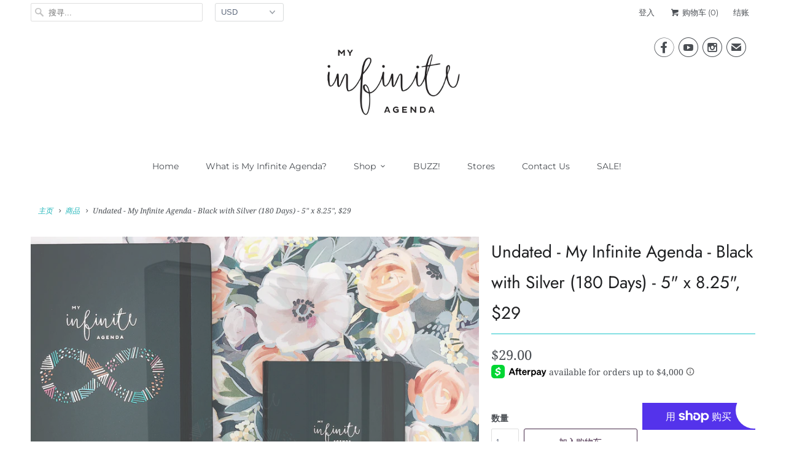

--- FILE ---
content_type: text/html; charset=utf-8
request_url: https://www.myinfiniteagenda.com/zh/products/undated-my-infinite-agenda-black-with-silver
body_size: 27808
content:
<!DOCTYPE html>
<html lang="zh-CN">
  <head>
    <meta charset="utf-8">
    <meta http-equiv="cleartype" content="on">
    <meta name="robots" content="index,follow">

    
    <title>Undated - My Infinite Agenda - Black with Silver (180 Days) - 5&quot; x 8.2</title>

    
      <meta name="description" content="CLICK HERE TO VIEW THE FULL INTERIOR ALL SALES ARE FINAL. Thank you for your support! We have loved bringing our products to this community so much. We go out of business on 9/30. My Infinite Agenda is an elegant and dynamic vision-board planner designed with your busy lifestyle in mind.  We believe that what you focus" />
    

    

<meta name="author" content="My Infinite Agenda">
<meta property="og:url" content="https://www.myinfiniteagenda.com/zh/products/undated-my-infinite-agenda-black-with-silver">
<meta property="og:site_name" content="My Infinite Agenda">


  <meta property="og:type" content="product">
  <meta property="og:title" content="Undated - My Infinite Agenda - Black with Silver (180 Days) - 5&quot; x 8.25&quot;, $29">
  
    <meta property="og:image" content="http://www.myinfiniteagenda.com/cdn/shop/products/23346_600x.jpg?v=1544414438">
    <meta property="og:image:secure_url" content="https://www.myinfiniteagenda.com/cdn/shop/products/23346_600x.jpg?v=1544414438">
    
  
    <meta property="og:image" content="http://www.myinfiniteagenda.com/cdn/shop/products/134B8B52-D5A8-4BBC-A403-3FCF0CE40F05_600x.JPG?v=1544414438">
    <meta property="og:image:secure_url" content="https://www.myinfiniteagenda.com/cdn/shop/products/134B8B52-D5A8-4BBC-A403-3FCF0CE40F05_600x.JPG?v=1544414438">
    
  
    <meta property="og:image" content="http://www.myinfiniteagenda.com/cdn/shop/products/B89BABDB-1FFC-4A17-99B2-F399293461D4_600x.JPG?v=1544414438">
    <meta property="og:image:secure_url" content="https://www.myinfiniteagenda.com/cdn/shop/products/B89BABDB-1FFC-4A17-99B2-F399293461D4_600x.JPG?v=1544414438">
    
  
  <meta property="og:price:amount" content="29.00">
  <meta property="og:price:currency" content="USD">


  <meta property="og:description" content="CLICK HERE TO VIEW THE FULL INTERIOR ALL SALES ARE FINAL. Thank you for your support! We have loved bringing our products to this community so much. We go out of business on 9/30. My Infinite Agenda is an elegant and dynamic vision-board planner designed with your busy lifestyle in mind.  We believe that what you focus">




<meta name="twitter:card" content="summary">

  <meta name="twitter:title" content="Undated - My Infinite Agenda - Black with Silver (180 Days) - 5" x 8.25", $29">
  <meta name="twitter:description" content="CLICK HERE TO VIEW THE FULL INTERIOR ALL SALES ARE FINAL. Thank you for your support! We have loved bringing our products to this community so much. We go out of business on 9/30. My Infinite Agenda is an elegant and dynamic vision-board planner designed with your busy lifestyle in mind.  We believe that what you focus on – you attract – which is why we know that your goals and dreams are merely a pen-stroke away. My Infinite Agenda will clearly guide you through section prompts to start turning your dreams and goals into realities. Using the expansive, functional writing spaces, you will organize your daily schedule – while simultaneously chronicling your highest ambitions. At the end of each month, My Infinite Agenda will inspire you to record your infinite winnings – so you can capture your goals and dreams that have come to fruition. Are you">
  <meta name="twitter:image" content="https://www.myinfiniteagenda.com/cdn/shop/products/23346_240x.jpg?v=1544414438">
  <meta name="twitter:image:width" content="240">
  <meta name="twitter:image:height" content="240">



    
    

    <!-- Mobile Specific Metas -->
    <meta name="HandheldFriendly" content="True">
    <meta name="MobileOptimized" content="320">
    <meta name="viewport" content="width=device-width,initial-scale=1">
    <meta name="theme-color" content="#ffffff">

    <!-- Stylesheets for Responsive 6.5.3 -->
    <link href="//www.myinfiniteagenda.com/cdn/shop/t/6/assets/styles.scss.css?v=65572043354884395621759417568" rel="stylesheet" type="text/css" media="all" />

    <!-- Icons -->
    
      <link rel="shortcut icon" type="image/x-icon" href="//www.myinfiniteagenda.com/cdn/shop/files/InfiniteAgenda_Logo_32x32.jpg?v=1613516029">
    
    <link rel="canonical" href="https://www.myinfiniteagenda.com/zh/products/undated-my-infinite-agenda-black-with-silver" />

    

    <script src="//www.myinfiniteagenda.com/cdn/shop/t/6/assets/app.js?v=60721810694559577981535082296" type="text/javascript"></script>
    <script>window.performance && window.performance.mark && window.performance.mark('shopify.content_for_header.start');</script><meta id="shopify-digital-wallet" name="shopify-digital-wallet" content="/14435020/digital_wallets/dialog">
<meta name="shopify-checkout-api-token" content="8818f9cfc17f88d6e5bea04e6c2966de">
<meta id="in-context-paypal-metadata" data-shop-id="14435020" data-venmo-supported="false" data-environment="production" data-locale="zh_CN" data-paypal-v4="true" data-currency="USD">
<link rel="alternate" hreflang="x-default" href="https://www.myinfiniteagenda.com/products/undated-my-infinite-agenda-black-with-silver">
<link rel="alternate" hreflang="en" href="https://www.myinfiniteagenda.com/products/undated-my-infinite-agenda-black-with-silver">
<link rel="alternate" hreflang="ko" href="https://www.myinfiniteagenda.com/ko/products/undated-my-infinite-agenda-black-with-silver">
<link rel="alternate" hreflang="zh-Hans" href="https://www.myinfiniteagenda.com/zh/products/undated-my-infinite-agenda-black-with-silver">
<link rel="alternate" hreflang="zh-Hans-CN" href="https://www.myinfiniteagenda.com/zh-cn/products/undated-my-infinite-agenda-black-with-silver">
<link rel="alternate" hreflang="zh-Hans-AC" href="https://www.myinfiniteagenda.com/zh/products/undated-my-infinite-agenda-black-with-silver">
<link rel="alternate" hreflang="zh-Hans-AD" href="https://www.myinfiniteagenda.com/zh/products/undated-my-infinite-agenda-black-with-silver">
<link rel="alternate" hreflang="zh-Hans-AE" href="https://www.myinfiniteagenda.com/zh/products/undated-my-infinite-agenda-black-with-silver">
<link rel="alternate" hreflang="zh-Hans-AF" href="https://www.myinfiniteagenda.com/zh/products/undated-my-infinite-agenda-black-with-silver">
<link rel="alternate" hreflang="zh-Hans-AG" href="https://www.myinfiniteagenda.com/zh/products/undated-my-infinite-agenda-black-with-silver">
<link rel="alternate" hreflang="zh-Hans-AI" href="https://www.myinfiniteagenda.com/zh/products/undated-my-infinite-agenda-black-with-silver">
<link rel="alternate" hreflang="zh-Hans-AL" href="https://www.myinfiniteagenda.com/zh/products/undated-my-infinite-agenda-black-with-silver">
<link rel="alternate" hreflang="zh-Hans-AM" href="https://www.myinfiniteagenda.com/zh/products/undated-my-infinite-agenda-black-with-silver">
<link rel="alternate" hreflang="zh-Hans-AO" href="https://www.myinfiniteagenda.com/zh/products/undated-my-infinite-agenda-black-with-silver">
<link rel="alternate" hreflang="zh-Hans-AR" href="https://www.myinfiniteagenda.com/zh/products/undated-my-infinite-agenda-black-with-silver">
<link rel="alternate" hreflang="zh-Hans-AT" href="https://www.myinfiniteagenda.com/zh/products/undated-my-infinite-agenda-black-with-silver">
<link rel="alternate" hreflang="zh-Hans-AU" href="https://www.myinfiniteagenda.com/zh/products/undated-my-infinite-agenda-black-with-silver">
<link rel="alternate" hreflang="zh-Hans-AW" href="https://www.myinfiniteagenda.com/zh/products/undated-my-infinite-agenda-black-with-silver">
<link rel="alternate" hreflang="zh-Hans-AX" href="https://www.myinfiniteagenda.com/zh/products/undated-my-infinite-agenda-black-with-silver">
<link rel="alternate" hreflang="zh-Hans-AZ" href="https://www.myinfiniteagenda.com/zh/products/undated-my-infinite-agenda-black-with-silver">
<link rel="alternate" hreflang="zh-Hans-BA" href="https://www.myinfiniteagenda.com/zh/products/undated-my-infinite-agenda-black-with-silver">
<link rel="alternate" hreflang="zh-Hans-BB" href="https://www.myinfiniteagenda.com/zh/products/undated-my-infinite-agenda-black-with-silver">
<link rel="alternate" hreflang="zh-Hans-BD" href="https://www.myinfiniteagenda.com/zh/products/undated-my-infinite-agenda-black-with-silver">
<link rel="alternate" hreflang="zh-Hans-BE" href="https://www.myinfiniteagenda.com/zh/products/undated-my-infinite-agenda-black-with-silver">
<link rel="alternate" hreflang="zh-Hans-BF" href="https://www.myinfiniteagenda.com/zh/products/undated-my-infinite-agenda-black-with-silver">
<link rel="alternate" hreflang="zh-Hans-BG" href="https://www.myinfiniteagenda.com/zh/products/undated-my-infinite-agenda-black-with-silver">
<link rel="alternate" hreflang="zh-Hans-BH" href="https://www.myinfiniteagenda.com/zh/products/undated-my-infinite-agenda-black-with-silver">
<link rel="alternate" hreflang="zh-Hans-BI" href="https://www.myinfiniteagenda.com/zh/products/undated-my-infinite-agenda-black-with-silver">
<link rel="alternate" hreflang="zh-Hans-BJ" href="https://www.myinfiniteagenda.com/zh/products/undated-my-infinite-agenda-black-with-silver">
<link rel="alternate" hreflang="zh-Hans-BL" href="https://www.myinfiniteagenda.com/zh/products/undated-my-infinite-agenda-black-with-silver">
<link rel="alternate" hreflang="zh-Hans-BM" href="https://www.myinfiniteagenda.com/zh/products/undated-my-infinite-agenda-black-with-silver">
<link rel="alternate" hreflang="zh-Hans-BN" href="https://www.myinfiniteagenda.com/zh/products/undated-my-infinite-agenda-black-with-silver">
<link rel="alternate" hreflang="zh-Hans-BO" href="https://www.myinfiniteagenda.com/zh/products/undated-my-infinite-agenda-black-with-silver">
<link rel="alternate" hreflang="zh-Hans-BQ" href="https://www.myinfiniteagenda.com/zh/products/undated-my-infinite-agenda-black-with-silver">
<link rel="alternate" hreflang="zh-Hans-BR" href="https://www.myinfiniteagenda.com/zh/products/undated-my-infinite-agenda-black-with-silver">
<link rel="alternate" hreflang="zh-Hans-BS" href="https://www.myinfiniteagenda.com/zh/products/undated-my-infinite-agenda-black-with-silver">
<link rel="alternate" hreflang="zh-Hans-BT" href="https://www.myinfiniteagenda.com/zh/products/undated-my-infinite-agenda-black-with-silver">
<link rel="alternate" hreflang="zh-Hans-BW" href="https://www.myinfiniteagenda.com/zh/products/undated-my-infinite-agenda-black-with-silver">
<link rel="alternate" hreflang="zh-Hans-BY" href="https://www.myinfiniteagenda.com/zh/products/undated-my-infinite-agenda-black-with-silver">
<link rel="alternate" hreflang="zh-Hans-BZ" href="https://www.myinfiniteagenda.com/zh/products/undated-my-infinite-agenda-black-with-silver">
<link rel="alternate" hreflang="zh-Hans-CA" href="https://www.myinfiniteagenda.com/zh/products/undated-my-infinite-agenda-black-with-silver">
<link rel="alternate" hreflang="zh-Hans-CC" href="https://www.myinfiniteagenda.com/zh/products/undated-my-infinite-agenda-black-with-silver">
<link rel="alternate" hreflang="zh-Hans-CD" href="https://www.myinfiniteagenda.com/zh/products/undated-my-infinite-agenda-black-with-silver">
<link rel="alternate" hreflang="zh-Hans-CF" href="https://www.myinfiniteagenda.com/zh/products/undated-my-infinite-agenda-black-with-silver">
<link rel="alternate" hreflang="zh-Hans-CG" href="https://www.myinfiniteagenda.com/zh/products/undated-my-infinite-agenda-black-with-silver">
<link rel="alternate" hreflang="zh-Hans-CH" href="https://www.myinfiniteagenda.com/zh/products/undated-my-infinite-agenda-black-with-silver">
<link rel="alternate" hreflang="zh-Hans-CI" href="https://www.myinfiniteagenda.com/zh/products/undated-my-infinite-agenda-black-with-silver">
<link rel="alternate" hreflang="zh-Hans-CK" href="https://www.myinfiniteagenda.com/zh/products/undated-my-infinite-agenda-black-with-silver">
<link rel="alternate" hreflang="zh-Hans-CL" href="https://www.myinfiniteagenda.com/zh/products/undated-my-infinite-agenda-black-with-silver">
<link rel="alternate" hreflang="zh-Hans-CM" href="https://www.myinfiniteagenda.com/zh/products/undated-my-infinite-agenda-black-with-silver">
<link rel="alternate" hreflang="zh-Hans-CO" href="https://www.myinfiniteagenda.com/zh/products/undated-my-infinite-agenda-black-with-silver">
<link rel="alternate" hreflang="zh-Hans-CR" href="https://www.myinfiniteagenda.com/zh/products/undated-my-infinite-agenda-black-with-silver">
<link rel="alternate" hreflang="zh-Hans-CV" href="https://www.myinfiniteagenda.com/zh/products/undated-my-infinite-agenda-black-with-silver">
<link rel="alternate" hreflang="zh-Hans-CW" href="https://www.myinfiniteagenda.com/zh/products/undated-my-infinite-agenda-black-with-silver">
<link rel="alternate" hreflang="zh-Hans-CX" href="https://www.myinfiniteagenda.com/zh/products/undated-my-infinite-agenda-black-with-silver">
<link rel="alternate" hreflang="zh-Hans-CY" href="https://www.myinfiniteagenda.com/zh/products/undated-my-infinite-agenda-black-with-silver">
<link rel="alternate" hreflang="zh-Hans-CZ" href="https://www.myinfiniteagenda.com/zh/products/undated-my-infinite-agenda-black-with-silver">
<link rel="alternate" hreflang="zh-Hans-DE" href="https://www.myinfiniteagenda.com/zh/products/undated-my-infinite-agenda-black-with-silver">
<link rel="alternate" hreflang="zh-Hans-DJ" href="https://www.myinfiniteagenda.com/zh/products/undated-my-infinite-agenda-black-with-silver">
<link rel="alternate" hreflang="zh-Hans-DK" href="https://www.myinfiniteagenda.com/zh/products/undated-my-infinite-agenda-black-with-silver">
<link rel="alternate" hreflang="zh-Hans-DM" href="https://www.myinfiniteagenda.com/zh/products/undated-my-infinite-agenda-black-with-silver">
<link rel="alternate" hreflang="zh-Hans-DO" href="https://www.myinfiniteagenda.com/zh/products/undated-my-infinite-agenda-black-with-silver">
<link rel="alternate" hreflang="zh-Hans-DZ" href="https://www.myinfiniteagenda.com/zh/products/undated-my-infinite-agenda-black-with-silver">
<link rel="alternate" hreflang="zh-Hans-EC" href="https://www.myinfiniteagenda.com/zh/products/undated-my-infinite-agenda-black-with-silver">
<link rel="alternate" hreflang="zh-Hans-EE" href="https://www.myinfiniteagenda.com/zh/products/undated-my-infinite-agenda-black-with-silver">
<link rel="alternate" hreflang="zh-Hans-EG" href="https://www.myinfiniteagenda.com/zh/products/undated-my-infinite-agenda-black-with-silver">
<link rel="alternate" hreflang="zh-Hans-EH" href="https://www.myinfiniteagenda.com/zh/products/undated-my-infinite-agenda-black-with-silver">
<link rel="alternate" hreflang="zh-Hans-ER" href="https://www.myinfiniteagenda.com/zh/products/undated-my-infinite-agenda-black-with-silver">
<link rel="alternate" hreflang="zh-Hans-ES" href="https://www.myinfiniteagenda.com/zh/products/undated-my-infinite-agenda-black-with-silver">
<link rel="alternate" hreflang="zh-Hans-ET" href="https://www.myinfiniteagenda.com/zh/products/undated-my-infinite-agenda-black-with-silver">
<link rel="alternate" hreflang="zh-Hans-FI" href="https://www.myinfiniteagenda.com/zh/products/undated-my-infinite-agenda-black-with-silver">
<link rel="alternate" hreflang="zh-Hans-FJ" href="https://www.myinfiniteagenda.com/zh/products/undated-my-infinite-agenda-black-with-silver">
<link rel="alternate" hreflang="zh-Hans-FK" href="https://www.myinfiniteagenda.com/zh/products/undated-my-infinite-agenda-black-with-silver">
<link rel="alternate" hreflang="zh-Hans-FO" href="https://www.myinfiniteagenda.com/zh/products/undated-my-infinite-agenda-black-with-silver">
<link rel="alternate" hreflang="zh-Hans-FR" href="https://www.myinfiniteagenda.com/zh/products/undated-my-infinite-agenda-black-with-silver">
<link rel="alternate" hreflang="zh-Hans-GA" href="https://www.myinfiniteagenda.com/zh/products/undated-my-infinite-agenda-black-with-silver">
<link rel="alternate" hreflang="zh-Hans-GB" href="https://www.myinfiniteagenda.com/zh/products/undated-my-infinite-agenda-black-with-silver">
<link rel="alternate" hreflang="zh-Hans-GD" href="https://www.myinfiniteagenda.com/zh/products/undated-my-infinite-agenda-black-with-silver">
<link rel="alternate" hreflang="zh-Hans-GE" href="https://www.myinfiniteagenda.com/zh/products/undated-my-infinite-agenda-black-with-silver">
<link rel="alternate" hreflang="zh-Hans-GF" href="https://www.myinfiniteagenda.com/zh/products/undated-my-infinite-agenda-black-with-silver">
<link rel="alternate" hreflang="zh-Hans-GG" href="https://www.myinfiniteagenda.com/zh/products/undated-my-infinite-agenda-black-with-silver">
<link rel="alternate" hreflang="zh-Hans-GH" href="https://www.myinfiniteagenda.com/zh/products/undated-my-infinite-agenda-black-with-silver">
<link rel="alternate" hreflang="zh-Hans-GI" href="https://www.myinfiniteagenda.com/zh/products/undated-my-infinite-agenda-black-with-silver">
<link rel="alternate" hreflang="zh-Hans-GL" href="https://www.myinfiniteagenda.com/zh/products/undated-my-infinite-agenda-black-with-silver">
<link rel="alternate" hreflang="zh-Hans-GM" href="https://www.myinfiniteagenda.com/zh/products/undated-my-infinite-agenda-black-with-silver">
<link rel="alternate" hreflang="zh-Hans-GN" href="https://www.myinfiniteagenda.com/zh/products/undated-my-infinite-agenda-black-with-silver">
<link rel="alternate" hreflang="zh-Hans-GP" href="https://www.myinfiniteagenda.com/zh/products/undated-my-infinite-agenda-black-with-silver">
<link rel="alternate" hreflang="zh-Hans-GQ" href="https://www.myinfiniteagenda.com/zh/products/undated-my-infinite-agenda-black-with-silver">
<link rel="alternate" hreflang="zh-Hans-GR" href="https://www.myinfiniteagenda.com/zh/products/undated-my-infinite-agenda-black-with-silver">
<link rel="alternate" hreflang="zh-Hans-GS" href="https://www.myinfiniteagenda.com/zh/products/undated-my-infinite-agenda-black-with-silver">
<link rel="alternate" hreflang="zh-Hans-GT" href="https://www.myinfiniteagenda.com/zh/products/undated-my-infinite-agenda-black-with-silver">
<link rel="alternate" hreflang="zh-Hans-GW" href="https://www.myinfiniteagenda.com/zh/products/undated-my-infinite-agenda-black-with-silver">
<link rel="alternate" hreflang="zh-Hans-GY" href="https://www.myinfiniteagenda.com/zh/products/undated-my-infinite-agenda-black-with-silver">
<link rel="alternate" hreflang="zh-Hans-HK" href="https://www.myinfiniteagenda.com/zh/products/undated-my-infinite-agenda-black-with-silver">
<link rel="alternate" hreflang="zh-Hans-HN" href="https://www.myinfiniteagenda.com/zh/products/undated-my-infinite-agenda-black-with-silver">
<link rel="alternate" hreflang="zh-Hans-HR" href="https://www.myinfiniteagenda.com/zh/products/undated-my-infinite-agenda-black-with-silver">
<link rel="alternate" hreflang="zh-Hans-HT" href="https://www.myinfiniteagenda.com/zh/products/undated-my-infinite-agenda-black-with-silver">
<link rel="alternate" hreflang="zh-Hans-HU" href="https://www.myinfiniteagenda.com/zh/products/undated-my-infinite-agenda-black-with-silver">
<link rel="alternate" hreflang="zh-Hans-ID" href="https://www.myinfiniteagenda.com/zh/products/undated-my-infinite-agenda-black-with-silver">
<link rel="alternate" hreflang="zh-Hans-IE" href="https://www.myinfiniteagenda.com/zh/products/undated-my-infinite-agenda-black-with-silver">
<link rel="alternate" hreflang="zh-Hans-IL" href="https://www.myinfiniteagenda.com/zh/products/undated-my-infinite-agenda-black-with-silver">
<link rel="alternate" hreflang="zh-Hans-IM" href="https://www.myinfiniteagenda.com/zh/products/undated-my-infinite-agenda-black-with-silver">
<link rel="alternate" hreflang="zh-Hans-IN" href="https://www.myinfiniteagenda.com/zh/products/undated-my-infinite-agenda-black-with-silver">
<link rel="alternate" hreflang="zh-Hans-IO" href="https://www.myinfiniteagenda.com/zh/products/undated-my-infinite-agenda-black-with-silver">
<link rel="alternate" hreflang="zh-Hans-IQ" href="https://www.myinfiniteagenda.com/zh/products/undated-my-infinite-agenda-black-with-silver">
<link rel="alternate" hreflang="zh-Hans-IS" href="https://www.myinfiniteagenda.com/zh/products/undated-my-infinite-agenda-black-with-silver">
<link rel="alternate" hreflang="zh-Hans-IT" href="https://www.myinfiniteagenda.com/zh/products/undated-my-infinite-agenda-black-with-silver">
<link rel="alternate" hreflang="zh-Hans-JE" href="https://www.myinfiniteagenda.com/zh/products/undated-my-infinite-agenda-black-with-silver">
<link rel="alternate" hreflang="zh-Hans-JM" href="https://www.myinfiniteagenda.com/zh/products/undated-my-infinite-agenda-black-with-silver">
<link rel="alternate" hreflang="zh-Hans-JO" href="https://www.myinfiniteagenda.com/zh/products/undated-my-infinite-agenda-black-with-silver">
<link rel="alternate" hreflang="zh-Hans-JP" href="https://www.myinfiniteagenda.com/zh/products/undated-my-infinite-agenda-black-with-silver">
<link rel="alternate" hreflang="zh-Hans-KE" href="https://www.myinfiniteagenda.com/zh/products/undated-my-infinite-agenda-black-with-silver">
<link rel="alternate" hreflang="zh-Hans-KG" href="https://www.myinfiniteagenda.com/zh/products/undated-my-infinite-agenda-black-with-silver">
<link rel="alternate" hreflang="zh-Hans-KH" href="https://www.myinfiniteagenda.com/zh/products/undated-my-infinite-agenda-black-with-silver">
<link rel="alternate" hreflang="zh-Hans-KI" href="https://www.myinfiniteagenda.com/zh/products/undated-my-infinite-agenda-black-with-silver">
<link rel="alternate" hreflang="zh-Hans-KM" href="https://www.myinfiniteagenda.com/zh/products/undated-my-infinite-agenda-black-with-silver">
<link rel="alternate" hreflang="zh-Hans-KN" href="https://www.myinfiniteagenda.com/zh/products/undated-my-infinite-agenda-black-with-silver">
<link rel="alternate" hreflang="zh-Hans-KR" href="https://www.myinfiniteagenda.com/zh/products/undated-my-infinite-agenda-black-with-silver">
<link rel="alternate" hreflang="zh-Hans-KW" href="https://www.myinfiniteagenda.com/zh/products/undated-my-infinite-agenda-black-with-silver">
<link rel="alternate" hreflang="zh-Hans-KY" href="https://www.myinfiniteagenda.com/zh/products/undated-my-infinite-agenda-black-with-silver">
<link rel="alternate" hreflang="zh-Hans-KZ" href="https://www.myinfiniteagenda.com/zh/products/undated-my-infinite-agenda-black-with-silver">
<link rel="alternate" hreflang="zh-Hans-LA" href="https://www.myinfiniteagenda.com/zh/products/undated-my-infinite-agenda-black-with-silver">
<link rel="alternate" hreflang="zh-Hans-LB" href="https://www.myinfiniteagenda.com/zh/products/undated-my-infinite-agenda-black-with-silver">
<link rel="alternate" hreflang="zh-Hans-LC" href="https://www.myinfiniteagenda.com/zh/products/undated-my-infinite-agenda-black-with-silver">
<link rel="alternate" hreflang="zh-Hans-LI" href="https://www.myinfiniteagenda.com/zh/products/undated-my-infinite-agenda-black-with-silver">
<link rel="alternate" hreflang="zh-Hans-LK" href="https://www.myinfiniteagenda.com/zh/products/undated-my-infinite-agenda-black-with-silver">
<link rel="alternate" hreflang="zh-Hans-LR" href="https://www.myinfiniteagenda.com/zh/products/undated-my-infinite-agenda-black-with-silver">
<link rel="alternate" hreflang="zh-Hans-LS" href="https://www.myinfiniteagenda.com/zh/products/undated-my-infinite-agenda-black-with-silver">
<link rel="alternate" hreflang="zh-Hans-LT" href="https://www.myinfiniteagenda.com/zh/products/undated-my-infinite-agenda-black-with-silver">
<link rel="alternate" hreflang="zh-Hans-LU" href="https://www.myinfiniteagenda.com/zh/products/undated-my-infinite-agenda-black-with-silver">
<link rel="alternate" hreflang="zh-Hans-LV" href="https://www.myinfiniteagenda.com/zh/products/undated-my-infinite-agenda-black-with-silver">
<link rel="alternate" hreflang="zh-Hans-LY" href="https://www.myinfiniteagenda.com/zh/products/undated-my-infinite-agenda-black-with-silver">
<link rel="alternate" hreflang="zh-Hans-MA" href="https://www.myinfiniteagenda.com/zh/products/undated-my-infinite-agenda-black-with-silver">
<link rel="alternate" hreflang="zh-Hans-MC" href="https://www.myinfiniteagenda.com/zh/products/undated-my-infinite-agenda-black-with-silver">
<link rel="alternate" hreflang="zh-Hans-MD" href="https://www.myinfiniteagenda.com/zh/products/undated-my-infinite-agenda-black-with-silver">
<link rel="alternate" hreflang="zh-Hans-ME" href="https://www.myinfiniteagenda.com/zh/products/undated-my-infinite-agenda-black-with-silver">
<link rel="alternate" hreflang="zh-Hans-MF" href="https://www.myinfiniteagenda.com/zh/products/undated-my-infinite-agenda-black-with-silver">
<link rel="alternate" hreflang="zh-Hans-MG" href="https://www.myinfiniteagenda.com/zh/products/undated-my-infinite-agenda-black-with-silver">
<link rel="alternate" hreflang="zh-Hans-MK" href="https://www.myinfiniteagenda.com/zh/products/undated-my-infinite-agenda-black-with-silver">
<link rel="alternate" hreflang="zh-Hans-ML" href="https://www.myinfiniteagenda.com/zh/products/undated-my-infinite-agenda-black-with-silver">
<link rel="alternate" hreflang="zh-Hans-MM" href="https://www.myinfiniteagenda.com/zh/products/undated-my-infinite-agenda-black-with-silver">
<link rel="alternate" hreflang="zh-Hans-MN" href="https://www.myinfiniteagenda.com/zh/products/undated-my-infinite-agenda-black-with-silver">
<link rel="alternate" hreflang="zh-Hans-MO" href="https://www.myinfiniteagenda.com/zh/products/undated-my-infinite-agenda-black-with-silver">
<link rel="alternate" hreflang="zh-Hans-MQ" href="https://www.myinfiniteagenda.com/zh/products/undated-my-infinite-agenda-black-with-silver">
<link rel="alternate" hreflang="zh-Hans-MR" href="https://www.myinfiniteagenda.com/zh/products/undated-my-infinite-agenda-black-with-silver">
<link rel="alternate" hreflang="zh-Hans-MS" href="https://www.myinfiniteagenda.com/zh/products/undated-my-infinite-agenda-black-with-silver">
<link rel="alternate" hreflang="zh-Hans-MT" href="https://www.myinfiniteagenda.com/zh/products/undated-my-infinite-agenda-black-with-silver">
<link rel="alternate" hreflang="zh-Hans-MU" href="https://www.myinfiniteagenda.com/zh/products/undated-my-infinite-agenda-black-with-silver">
<link rel="alternate" hreflang="zh-Hans-MV" href="https://www.myinfiniteagenda.com/zh/products/undated-my-infinite-agenda-black-with-silver">
<link rel="alternate" hreflang="zh-Hans-MW" href="https://www.myinfiniteagenda.com/zh/products/undated-my-infinite-agenda-black-with-silver">
<link rel="alternate" hreflang="zh-Hans-MX" href="https://www.myinfiniteagenda.com/zh/products/undated-my-infinite-agenda-black-with-silver">
<link rel="alternate" hreflang="zh-Hans-MY" href="https://www.myinfiniteagenda.com/zh/products/undated-my-infinite-agenda-black-with-silver">
<link rel="alternate" hreflang="zh-Hans-MZ" href="https://www.myinfiniteagenda.com/zh/products/undated-my-infinite-agenda-black-with-silver">
<link rel="alternate" hreflang="zh-Hans-NA" href="https://www.myinfiniteagenda.com/zh/products/undated-my-infinite-agenda-black-with-silver">
<link rel="alternate" hreflang="zh-Hans-NC" href="https://www.myinfiniteagenda.com/zh/products/undated-my-infinite-agenda-black-with-silver">
<link rel="alternate" hreflang="zh-Hans-NE" href="https://www.myinfiniteagenda.com/zh/products/undated-my-infinite-agenda-black-with-silver">
<link rel="alternate" hreflang="zh-Hans-NF" href="https://www.myinfiniteagenda.com/zh/products/undated-my-infinite-agenda-black-with-silver">
<link rel="alternate" hreflang="zh-Hans-NG" href="https://www.myinfiniteagenda.com/zh/products/undated-my-infinite-agenda-black-with-silver">
<link rel="alternate" hreflang="zh-Hans-NI" href="https://www.myinfiniteagenda.com/zh/products/undated-my-infinite-agenda-black-with-silver">
<link rel="alternate" hreflang="zh-Hans-NL" href="https://www.myinfiniteagenda.com/zh/products/undated-my-infinite-agenda-black-with-silver">
<link rel="alternate" hreflang="zh-Hans-NO" href="https://www.myinfiniteagenda.com/zh/products/undated-my-infinite-agenda-black-with-silver">
<link rel="alternate" hreflang="zh-Hans-NP" href="https://www.myinfiniteagenda.com/zh/products/undated-my-infinite-agenda-black-with-silver">
<link rel="alternate" hreflang="zh-Hans-NR" href="https://www.myinfiniteagenda.com/zh/products/undated-my-infinite-agenda-black-with-silver">
<link rel="alternate" hreflang="zh-Hans-NU" href="https://www.myinfiniteagenda.com/zh/products/undated-my-infinite-agenda-black-with-silver">
<link rel="alternate" hreflang="zh-Hans-NZ" href="https://www.myinfiniteagenda.com/zh/products/undated-my-infinite-agenda-black-with-silver">
<link rel="alternate" hreflang="zh-Hans-OM" href="https://www.myinfiniteagenda.com/zh/products/undated-my-infinite-agenda-black-with-silver">
<link rel="alternate" hreflang="zh-Hans-PA" href="https://www.myinfiniteagenda.com/zh/products/undated-my-infinite-agenda-black-with-silver">
<link rel="alternate" hreflang="zh-Hans-PE" href="https://www.myinfiniteagenda.com/zh/products/undated-my-infinite-agenda-black-with-silver">
<link rel="alternate" hreflang="zh-Hans-PF" href="https://www.myinfiniteagenda.com/zh/products/undated-my-infinite-agenda-black-with-silver">
<link rel="alternate" hreflang="zh-Hans-PG" href="https://www.myinfiniteagenda.com/zh/products/undated-my-infinite-agenda-black-with-silver">
<link rel="alternate" hreflang="zh-Hans-PH" href="https://www.myinfiniteagenda.com/zh/products/undated-my-infinite-agenda-black-with-silver">
<link rel="alternate" hreflang="zh-Hans-PK" href="https://www.myinfiniteagenda.com/zh/products/undated-my-infinite-agenda-black-with-silver">
<link rel="alternate" hreflang="zh-Hans-PL" href="https://www.myinfiniteagenda.com/zh/products/undated-my-infinite-agenda-black-with-silver">
<link rel="alternate" hreflang="zh-Hans-PM" href="https://www.myinfiniteagenda.com/zh/products/undated-my-infinite-agenda-black-with-silver">
<link rel="alternate" hreflang="zh-Hans-PN" href="https://www.myinfiniteagenda.com/zh/products/undated-my-infinite-agenda-black-with-silver">
<link rel="alternate" hreflang="zh-Hans-PS" href="https://www.myinfiniteagenda.com/zh/products/undated-my-infinite-agenda-black-with-silver">
<link rel="alternate" hreflang="zh-Hans-PT" href="https://www.myinfiniteagenda.com/zh/products/undated-my-infinite-agenda-black-with-silver">
<link rel="alternate" hreflang="zh-Hans-PY" href="https://www.myinfiniteagenda.com/zh/products/undated-my-infinite-agenda-black-with-silver">
<link rel="alternate" hreflang="zh-Hans-QA" href="https://www.myinfiniteagenda.com/zh/products/undated-my-infinite-agenda-black-with-silver">
<link rel="alternate" hreflang="zh-Hans-RE" href="https://www.myinfiniteagenda.com/zh/products/undated-my-infinite-agenda-black-with-silver">
<link rel="alternate" hreflang="zh-Hans-RO" href="https://www.myinfiniteagenda.com/zh/products/undated-my-infinite-agenda-black-with-silver">
<link rel="alternate" hreflang="zh-Hans-RS" href="https://www.myinfiniteagenda.com/zh/products/undated-my-infinite-agenda-black-with-silver">
<link rel="alternate" hreflang="zh-Hans-RU" href="https://www.myinfiniteagenda.com/zh/products/undated-my-infinite-agenda-black-with-silver">
<link rel="alternate" hreflang="zh-Hans-RW" href="https://www.myinfiniteagenda.com/zh/products/undated-my-infinite-agenda-black-with-silver">
<link rel="alternate" hreflang="zh-Hans-SA" href="https://www.myinfiniteagenda.com/zh/products/undated-my-infinite-agenda-black-with-silver">
<link rel="alternate" hreflang="zh-Hans-SB" href="https://www.myinfiniteagenda.com/zh/products/undated-my-infinite-agenda-black-with-silver">
<link rel="alternate" hreflang="zh-Hans-SC" href="https://www.myinfiniteagenda.com/zh/products/undated-my-infinite-agenda-black-with-silver">
<link rel="alternate" hreflang="zh-Hans-SD" href="https://www.myinfiniteagenda.com/zh/products/undated-my-infinite-agenda-black-with-silver">
<link rel="alternate" hreflang="zh-Hans-SE" href="https://www.myinfiniteagenda.com/zh/products/undated-my-infinite-agenda-black-with-silver">
<link rel="alternate" hreflang="zh-Hans-SG" href="https://www.myinfiniteagenda.com/zh/products/undated-my-infinite-agenda-black-with-silver">
<link rel="alternate" hreflang="zh-Hans-SH" href="https://www.myinfiniteagenda.com/zh/products/undated-my-infinite-agenda-black-with-silver">
<link rel="alternate" hreflang="zh-Hans-SI" href="https://www.myinfiniteagenda.com/zh/products/undated-my-infinite-agenda-black-with-silver">
<link rel="alternate" hreflang="zh-Hans-SJ" href="https://www.myinfiniteagenda.com/zh/products/undated-my-infinite-agenda-black-with-silver">
<link rel="alternate" hreflang="zh-Hans-SK" href="https://www.myinfiniteagenda.com/zh/products/undated-my-infinite-agenda-black-with-silver">
<link rel="alternate" hreflang="zh-Hans-SL" href="https://www.myinfiniteagenda.com/zh/products/undated-my-infinite-agenda-black-with-silver">
<link rel="alternate" hreflang="zh-Hans-SM" href="https://www.myinfiniteagenda.com/zh/products/undated-my-infinite-agenda-black-with-silver">
<link rel="alternate" hreflang="zh-Hans-SN" href="https://www.myinfiniteagenda.com/zh/products/undated-my-infinite-agenda-black-with-silver">
<link rel="alternate" hreflang="zh-Hans-SO" href="https://www.myinfiniteagenda.com/zh/products/undated-my-infinite-agenda-black-with-silver">
<link rel="alternate" hreflang="zh-Hans-SR" href="https://www.myinfiniteagenda.com/zh/products/undated-my-infinite-agenda-black-with-silver">
<link rel="alternate" hreflang="zh-Hans-SS" href="https://www.myinfiniteagenda.com/zh/products/undated-my-infinite-agenda-black-with-silver">
<link rel="alternate" hreflang="zh-Hans-ST" href="https://www.myinfiniteagenda.com/zh/products/undated-my-infinite-agenda-black-with-silver">
<link rel="alternate" hreflang="zh-Hans-SV" href="https://www.myinfiniteagenda.com/zh/products/undated-my-infinite-agenda-black-with-silver">
<link rel="alternate" hreflang="zh-Hans-SX" href="https://www.myinfiniteagenda.com/zh/products/undated-my-infinite-agenda-black-with-silver">
<link rel="alternate" hreflang="zh-Hans-SZ" href="https://www.myinfiniteagenda.com/zh/products/undated-my-infinite-agenda-black-with-silver">
<link rel="alternate" hreflang="zh-Hans-TA" href="https://www.myinfiniteagenda.com/zh/products/undated-my-infinite-agenda-black-with-silver">
<link rel="alternate" hreflang="zh-Hans-TC" href="https://www.myinfiniteagenda.com/zh/products/undated-my-infinite-agenda-black-with-silver">
<link rel="alternate" hreflang="zh-Hans-TD" href="https://www.myinfiniteagenda.com/zh/products/undated-my-infinite-agenda-black-with-silver">
<link rel="alternate" hreflang="zh-Hans-TF" href="https://www.myinfiniteagenda.com/zh/products/undated-my-infinite-agenda-black-with-silver">
<link rel="alternate" hreflang="zh-Hans-TG" href="https://www.myinfiniteagenda.com/zh/products/undated-my-infinite-agenda-black-with-silver">
<link rel="alternate" hreflang="zh-Hans-TH" href="https://www.myinfiniteagenda.com/zh/products/undated-my-infinite-agenda-black-with-silver">
<link rel="alternate" hreflang="zh-Hans-TJ" href="https://www.myinfiniteagenda.com/zh/products/undated-my-infinite-agenda-black-with-silver">
<link rel="alternate" hreflang="zh-Hans-TK" href="https://www.myinfiniteagenda.com/zh/products/undated-my-infinite-agenda-black-with-silver">
<link rel="alternate" hreflang="zh-Hans-TL" href="https://www.myinfiniteagenda.com/zh/products/undated-my-infinite-agenda-black-with-silver">
<link rel="alternate" hreflang="zh-Hans-TM" href="https://www.myinfiniteagenda.com/zh/products/undated-my-infinite-agenda-black-with-silver">
<link rel="alternate" hreflang="zh-Hans-TN" href="https://www.myinfiniteagenda.com/zh/products/undated-my-infinite-agenda-black-with-silver">
<link rel="alternate" hreflang="zh-Hans-TO" href="https://www.myinfiniteagenda.com/zh/products/undated-my-infinite-agenda-black-with-silver">
<link rel="alternate" hreflang="zh-Hans-TR" href="https://www.myinfiniteagenda.com/zh/products/undated-my-infinite-agenda-black-with-silver">
<link rel="alternate" hreflang="zh-Hans-TT" href="https://www.myinfiniteagenda.com/zh/products/undated-my-infinite-agenda-black-with-silver">
<link rel="alternate" hreflang="zh-Hans-TV" href="https://www.myinfiniteagenda.com/zh/products/undated-my-infinite-agenda-black-with-silver">
<link rel="alternate" hreflang="zh-Hans-TW" href="https://www.myinfiniteagenda.com/zh/products/undated-my-infinite-agenda-black-with-silver">
<link rel="alternate" hreflang="zh-Hans-TZ" href="https://www.myinfiniteagenda.com/zh/products/undated-my-infinite-agenda-black-with-silver">
<link rel="alternate" hreflang="zh-Hans-UA" href="https://www.myinfiniteagenda.com/zh/products/undated-my-infinite-agenda-black-with-silver">
<link rel="alternate" hreflang="zh-Hans-UG" href="https://www.myinfiniteagenda.com/zh/products/undated-my-infinite-agenda-black-with-silver">
<link rel="alternate" hreflang="zh-Hans-UM" href="https://www.myinfiniteagenda.com/zh/products/undated-my-infinite-agenda-black-with-silver">
<link rel="alternate" hreflang="zh-Hans-US" href="https://www.myinfiniteagenda.com/zh/products/undated-my-infinite-agenda-black-with-silver">
<link rel="alternate" hreflang="zh-Hans-UY" href="https://www.myinfiniteagenda.com/zh/products/undated-my-infinite-agenda-black-with-silver">
<link rel="alternate" hreflang="zh-Hans-UZ" href="https://www.myinfiniteagenda.com/zh/products/undated-my-infinite-agenda-black-with-silver">
<link rel="alternate" hreflang="zh-Hans-VA" href="https://www.myinfiniteagenda.com/zh/products/undated-my-infinite-agenda-black-with-silver">
<link rel="alternate" hreflang="zh-Hans-VC" href="https://www.myinfiniteagenda.com/zh/products/undated-my-infinite-agenda-black-with-silver">
<link rel="alternate" hreflang="zh-Hans-VE" href="https://www.myinfiniteagenda.com/zh/products/undated-my-infinite-agenda-black-with-silver">
<link rel="alternate" hreflang="zh-Hans-VG" href="https://www.myinfiniteagenda.com/zh/products/undated-my-infinite-agenda-black-with-silver">
<link rel="alternate" hreflang="zh-Hans-VN" href="https://www.myinfiniteagenda.com/zh/products/undated-my-infinite-agenda-black-with-silver">
<link rel="alternate" hreflang="zh-Hans-VU" href="https://www.myinfiniteagenda.com/zh/products/undated-my-infinite-agenda-black-with-silver">
<link rel="alternate" hreflang="zh-Hans-WF" href="https://www.myinfiniteagenda.com/zh/products/undated-my-infinite-agenda-black-with-silver">
<link rel="alternate" hreflang="zh-Hans-WS" href="https://www.myinfiniteagenda.com/zh/products/undated-my-infinite-agenda-black-with-silver">
<link rel="alternate" hreflang="zh-Hans-XK" href="https://www.myinfiniteagenda.com/zh/products/undated-my-infinite-agenda-black-with-silver">
<link rel="alternate" hreflang="zh-Hans-YE" href="https://www.myinfiniteagenda.com/zh/products/undated-my-infinite-agenda-black-with-silver">
<link rel="alternate" hreflang="zh-Hans-YT" href="https://www.myinfiniteagenda.com/zh/products/undated-my-infinite-agenda-black-with-silver">
<link rel="alternate" hreflang="zh-Hans-ZA" href="https://www.myinfiniteagenda.com/zh/products/undated-my-infinite-agenda-black-with-silver">
<link rel="alternate" hreflang="zh-Hans-ZM" href="https://www.myinfiniteagenda.com/zh/products/undated-my-infinite-agenda-black-with-silver">
<link rel="alternate" hreflang="zh-Hans-ZW" href="https://www.myinfiniteagenda.com/zh/products/undated-my-infinite-agenda-black-with-silver">
<link rel="alternate" type="application/json+oembed" href="https://www.myinfiniteagenda.com/zh/products/undated-my-infinite-agenda-black-with-silver.oembed">
<script async="async" src="/checkouts/internal/preloads.js?locale=zh-US"></script>
<link rel="preconnect" href="https://shop.app" crossorigin="anonymous">
<script async="async" src="https://shop.app/checkouts/internal/preloads.js?locale=zh-US&shop_id=14435020" crossorigin="anonymous"></script>
<script id="apple-pay-shop-capabilities" type="application/json">{"shopId":14435020,"countryCode":"US","currencyCode":"USD","merchantCapabilities":["supports3DS"],"merchantId":"gid:\/\/shopify\/Shop\/14435020","merchantName":"My Infinite Agenda","requiredBillingContactFields":["postalAddress","email","phone"],"requiredShippingContactFields":["postalAddress","email","phone"],"shippingType":"shipping","supportedNetworks":["visa","masterCard","amex","discover","elo","jcb"],"total":{"type":"pending","label":"My Infinite Agenda","amount":"1.00"},"shopifyPaymentsEnabled":true,"supportsSubscriptions":true}</script>
<script id="shopify-features" type="application/json">{"accessToken":"8818f9cfc17f88d6e5bea04e6c2966de","betas":["rich-media-storefront-analytics"],"domain":"www.myinfiniteagenda.com","predictiveSearch":true,"shopId":14435020,"locale":"zh-cn"}</script>
<script>var Shopify = Shopify || {};
Shopify.shop = "my-infinite-agenda.myshopify.com";
Shopify.locale = "zh-CN";
Shopify.currency = {"active":"USD","rate":"1.0"};
Shopify.country = "US";
Shopify.theme = {"name":"Responsive","id":32002834507,"schema_name":"Responsive","schema_version":"6.5.3","theme_store_id":304,"role":"main"};
Shopify.theme.handle = "null";
Shopify.theme.style = {"id":null,"handle":null};
Shopify.cdnHost = "www.myinfiniteagenda.com/cdn";
Shopify.routes = Shopify.routes || {};
Shopify.routes.root = "/zh/";</script>
<script type="module">!function(o){(o.Shopify=o.Shopify||{}).modules=!0}(window);</script>
<script>!function(o){function n(){var o=[];function n(){o.push(Array.prototype.slice.apply(arguments))}return n.q=o,n}var t=o.Shopify=o.Shopify||{};t.loadFeatures=n(),t.autoloadFeatures=n()}(window);</script>
<script>
  window.ShopifyPay = window.ShopifyPay || {};
  window.ShopifyPay.apiHost = "shop.app\/pay";
  window.ShopifyPay.redirectState = null;
</script>
<script id="shop-js-analytics" type="application/json">{"pageType":"product"}</script>
<script defer="defer" async type="module" src="//www.myinfiniteagenda.com/cdn/shopifycloud/shop-js/modules/v2/client.init-shop-cart-sync_D6M0vKX5.zh-CN.esm.js"></script>
<script defer="defer" async type="module" src="//www.myinfiniteagenda.com/cdn/shopifycloud/shop-js/modules/v2/chunk.common_DIO4Dc_X.esm.js"></script>
<script type="module">
  await import("//www.myinfiniteagenda.com/cdn/shopifycloud/shop-js/modules/v2/client.init-shop-cart-sync_D6M0vKX5.zh-CN.esm.js");
await import("//www.myinfiniteagenda.com/cdn/shopifycloud/shop-js/modules/v2/chunk.common_DIO4Dc_X.esm.js");

  window.Shopify.SignInWithShop?.initShopCartSync?.({"fedCMEnabled":true,"windoidEnabled":true});

</script>
<script>
  window.Shopify = window.Shopify || {};
  if (!window.Shopify.featureAssets) window.Shopify.featureAssets = {};
  window.Shopify.featureAssets['shop-js'] = {"shop-cart-sync":["modules/v2/client.shop-cart-sync_Bu-qvse3.zh-CN.esm.js","modules/v2/chunk.common_DIO4Dc_X.esm.js"],"init-fed-cm":["modules/v2/client.init-fed-cm_DWsCZRnW.zh-CN.esm.js","modules/v2/chunk.common_DIO4Dc_X.esm.js"],"init-windoid":["modules/v2/client.init-windoid_BNOjyDJv.zh-CN.esm.js","modules/v2/chunk.common_DIO4Dc_X.esm.js"],"shop-cash-offers":["modules/v2/client.shop-cash-offers_DTdrR7cU.zh-CN.esm.js","modules/v2/chunk.common_DIO4Dc_X.esm.js","modules/v2/chunk.modal_DuphVzHX.esm.js"],"shop-button":["modules/v2/client.shop-button_DDqa5cBe.zh-CN.esm.js","modules/v2/chunk.common_DIO4Dc_X.esm.js"],"init-shop-email-lookup-coordinator":["modules/v2/client.init-shop-email-lookup-coordinator_7ehntFvM.zh-CN.esm.js","modules/v2/chunk.common_DIO4Dc_X.esm.js"],"shop-toast-manager":["modules/v2/client.shop-toast-manager_CNSgE8us.zh-CN.esm.js","modules/v2/chunk.common_DIO4Dc_X.esm.js"],"shop-login-button":["modules/v2/client.shop-login-button_oGnJmshY.zh-CN.esm.js","modules/v2/chunk.common_DIO4Dc_X.esm.js","modules/v2/chunk.modal_DuphVzHX.esm.js"],"avatar":["modules/v2/client.avatar_BTnouDA3.zh-CN.esm.js"],"init-shop-cart-sync":["modules/v2/client.init-shop-cart-sync_D6M0vKX5.zh-CN.esm.js","modules/v2/chunk.common_DIO4Dc_X.esm.js"],"pay-button":["modules/v2/client.pay-button_BmFIsFtW.zh-CN.esm.js","modules/v2/chunk.common_DIO4Dc_X.esm.js"],"init-shop-for-new-customer-accounts":["modules/v2/client.init-shop-for-new-customer-accounts_CNfmo_Bj.zh-CN.esm.js","modules/v2/client.shop-login-button_oGnJmshY.zh-CN.esm.js","modules/v2/chunk.common_DIO4Dc_X.esm.js","modules/v2/chunk.modal_DuphVzHX.esm.js"],"init-customer-accounts-sign-up":["modules/v2/client.init-customer-accounts-sign-up_DZpiX8fU.zh-CN.esm.js","modules/v2/client.shop-login-button_oGnJmshY.zh-CN.esm.js","modules/v2/chunk.common_DIO4Dc_X.esm.js","modules/v2/chunk.modal_DuphVzHX.esm.js"],"shop-follow-button":["modules/v2/client.shop-follow-button_BcKge2eN.zh-CN.esm.js","modules/v2/chunk.common_DIO4Dc_X.esm.js","modules/v2/chunk.modal_DuphVzHX.esm.js"],"checkout-modal":["modules/v2/client.checkout-modal_B58wG3c-.zh-CN.esm.js","modules/v2/chunk.common_DIO4Dc_X.esm.js","modules/v2/chunk.modal_DuphVzHX.esm.js"],"init-customer-accounts":["modules/v2/client.init-customer-accounts_C8YicdBb.zh-CN.esm.js","modules/v2/client.shop-login-button_oGnJmshY.zh-CN.esm.js","modules/v2/chunk.common_DIO4Dc_X.esm.js","modules/v2/chunk.modal_DuphVzHX.esm.js"],"lead-capture":["modules/v2/client.lead-capture_4my1DVs_.zh-CN.esm.js","modules/v2/chunk.common_DIO4Dc_X.esm.js","modules/v2/chunk.modal_DuphVzHX.esm.js"],"shop-login":["modules/v2/client.shop-login_Bq6bDj4T.zh-CN.esm.js","modules/v2/chunk.common_DIO4Dc_X.esm.js","modules/v2/chunk.modal_DuphVzHX.esm.js"],"payment-terms":["modules/v2/client.payment-terms_B1zMYCTS.zh-CN.esm.js","modules/v2/chunk.common_DIO4Dc_X.esm.js","modules/v2/chunk.modal_DuphVzHX.esm.js"]};
</script>
<script id="__st">var __st={"a":14435020,"offset":-18000,"reqid":"f61f8306-cc5d-4859-8c52-ff8f74399f90-1768860138","pageurl":"www.myinfiniteagenda.com\/zh\/products\/undated-my-infinite-agenda-black-with-silver","u":"28a95d746201","p":"product","rtyp":"product","rid":1320956264523};</script>
<script>window.ShopifyPaypalV4VisibilityTracking = true;</script>
<script id="captcha-bootstrap">!function(){'use strict';const t='contact',e='account',n='new_comment',o=[[t,t],['blogs',n],['comments',n],[t,'customer']],c=[[e,'customer_login'],[e,'guest_login'],[e,'recover_customer_password'],[e,'create_customer']],r=t=>t.map((([t,e])=>`form[action*='/${t}']:not([data-nocaptcha='true']) input[name='form_type'][value='${e}']`)).join(','),a=t=>()=>t?[...document.querySelectorAll(t)].map((t=>t.form)):[];function s(){const t=[...o],e=r(t);return a(e)}const i='password',u='form_key',d=['recaptcha-v3-token','g-recaptcha-response','h-captcha-response',i],f=()=>{try{return window.sessionStorage}catch{return}},m='__shopify_v',_=t=>t.elements[u];function p(t,e,n=!1){try{const o=window.sessionStorage,c=JSON.parse(o.getItem(e)),{data:r}=function(t){const{data:e,action:n}=t;return t[m]||n?{data:e,action:n}:{data:t,action:n}}(c);for(const[e,n]of Object.entries(r))t.elements[e]&&(t.elements[e].value=n);n&&o.removeItem(e)}catch(o){console.error('form repopulation failed',{error:o})}}const l='form_type',E='cptcha';function T(t){t.dataset[E]=!0}const w=window,h=w.document,L='Shopify',v='ce_forms',y='captcha';let A=!1;((t,e)=>{const n=(g='f06e6c50-85a8-45c8-87d0-21a2b65856fe',I='https://cdn.shopify.com/shopifycloud/storefront-forms-hcaptcha/ce_storefront_forms_captcha_hcaptcha.v1.5.2.iife.js',D={infoText:'受 hCaptcha 保护',privacyText:'隐私',termsText:'条款'},(t,e,n)=>{const o=w[L][v],c=o.bindForm;if(c)return c(t,g,e,D).then(n);var r;o.q.push([[t,g,e,D],n]),r=I,A||(h.body.append(Object.assign(h.createElement('script'),{id:'captcha-provider',async:!0,src:r})),A=!0)});var g,I,D;w[L]=w[L]||{},w[L][v]=w[L][v]||{},w[L][v].q=[],w[L][y]=w[L][y]||{},w[L][y].protect=function(t,e){n(t,void 0,e),T(t)},Object.freeze(w[L][y]),function(t,e,n,w,h,L){const[v,y,A,g]=function(t,e,n){const i=e?o:[],u=t?c:[],d=[...i,...u],f=r(d),m=r(i),_=r(d.filter((([t,e])=>n.includes(e))));return[a(f),a(m),a(_),s()]}(w,h,L),I=t=>{const e=t.target;return e instanceof HTMLFormElement?e:e&&e.form},D=t=>v().includes(t);t.addEventListener('submit',(t=>{const e=I(t);if(!e)return;const n=D(e)&&!e.dataset.hcaptchaBound&&!e.dataset.recaptchaBound,o=_(e),c=g().includes(e)&&(!o||!o.value);(n||c)&&t.preventDefault(),c&&!n&&(function(t){try{if(!f())return;!function(t){const e=f();if(!e)return;const n=_(t);if(!n)return;const o=n.value;o&&e.removeItem(o)}(t);const e=Array.from(Array(32),(()=>Math.random().toString(36)[2])).join('');!function(t,e){_(t)||t.append(Object.assign(document.createElement('input'),{type:'hidden',name:u})),t.elements[u].value=e}(t,e),function(t,e){const n=f();if(!n)return;const o=[...t.querySelectorAll(`input[type='${i}']`)].map((({name:t})=>t)),c=[...d,...o],r={};for(const[a,s]of new FormData(t).entries())c.includes(a)||(r[a]=s);n.setItem(e,JSON.stringify({[m]:1,action:t.action,data:r}))}(t,e)}catch(e){console.error('failed to persist form',e)}}(e),e.submit())}));const S=(t,e)=>{t&&!t.dataset[E]&&(n(t,e.some((e=>e===t))),T(t))};for(const o of['focusin','change'])t.addEventListener(o,(t=>{const e=I(t);D(e)&&S(e,y())}));const B=e.get('form_key'),M=e.get(l),P=B&&M;t.addEventListener('DOMContentLoaded',(()=>{const t=y();if(P)for(const e of t)e.elements[l].value===M&&p(e,B);[...new Set([...A(),...v().filter((t=>'true'===t.dataset.shopifyCaptcha))])].forEach((e=>S(e,t)))}))}(h,new URLSearchParams(w.location.search),n,t,e,['guest_login'])})(!0,!0)}();</script>
<script integrity="sha256-4kQ18oKyAcykRKYeNunJcIwy7WH5gtpwJnB7kiuLZ1E=" data-source-attribution="shopify.loadfeatures" defer="defer" src="//www.myinfiniteagenda.com/cdn/shopifycloud/storefront/assets/storefront/load_feature-a0a9edcb.js" crossorigin="anonymous"></script>
<script crossorigin="anonymous" defer="defer" src="//www.myinfiniteagenda.com/cdn/shopifycloud/storefront/assets/shopify_pay/storefront-65b4c6d7.js?v=20250812"></script>
<script data-source-attribution="shopify.dynamic_checkout.dynamic.init">var Shopify=Shopify||{};Shopify.PaymentButton=Shopify.PaymentButton||{isStorefrontPortableWallets:!0,init:function(){window.Shopify.PaymentButton.init=function(){};var t=document.createElement("script");t.src="https://www.myinfiniteagenda.com/cdn/shopifycloud/portable-wallets/latest/portable-wallets.zh-cn.js",t.type="module",document.head.appendChild(t)}};
</script>
<script data-source-attribution="shopify.dynamic_checkout.buyer_consent">
  function portableWalletsHideBuyerConsent(e){var t=document.getElementById("shopify-buyer-consent"),n=document.getElementById("shopify-subscription-policy-button");t&&n&&(t.classList.add("hidden"),t.setAttribute("aria-hidden","true"),n.removeEventListener("click",e))}function portableWalletsShowBuyerConsent(e){var t=document.getElementById("shopify-buyer-consent"),n=document.getElementById("shopify-subscription-policy-button");t&&n&&(t.classList.remove("hidden"),t.removeAttribute("aria-hidden"),n.addEventListener("click",e))}window.Shopify?.PaymentButton&&(window.Shopify.PaymentButton.hideBuyerConsent=portableWalletsHideBuyerConsent,window.Shopify.PaymentButton.showBuyerConsent=portableWalletsShowBuyerConsent);
</script>
<script>
  function portableWalletsCleanup(e){e&&e.src&&console.error("Failed to load portable wallets script "+e.src);var t=document.querySelectorAll("shopify-accelerated-checkout .shopify-payment-button__skeleton, shopify-accelerated-checkout-cart .wallet-cart-button__skeleton"),e=document.getElementById("shopify-buyer-consent");for(let e=0;e<t.length;e++)t[e].remove();e&&e.remove()}function portableWalletsNotLoadedAsModule(e){e instanceof ErrorEvent&&"string"==typeof e.message&&e.message.includes("import.meta")&&"string"==typeof e.filename&&e.filename.includes("portable-wallets")&&(window.removeEventListener("error",portableWalletsNotLoadedAsModule),window.Shopify.PaymentButton.failedToLoad=e,"loading"===document.readyState?document.addEventListener("DOMContentLoaded",window.Shopify.PaymentButton.init):window.Shopify.PaymentButton.init())}window.addEventListener("error",portableWalletsNotLoadedAsModule);
</script>

<script type="module" src="https://www.myinfiniteagenda.com/cdn/shopifycloud/portable-wallets/latest/portable-wallets.zh-cn.js" onError="portableWalletsCleanup(this)" crossorigin="anonymous"></script>
<script nomodule>
  document.addEventListener("DOMContentLoaded", portableWalletsCleanup);
</script>

<link id="shopify-accelerated-checkout-styles" rel="stylesheet" media="screen" href="https://www.myinfiniteagenda.com/cdn/shopifycloud/portable-wallets/latest/accelerated-checkout-backwards-compat.css" crossorigin="anonymous">
<style id="shopify-accelerated-checkout-cart">
        #shopify-buyer-consent {
  margin-top: 1em;
  display: inline-block;
  width: 100%;
}

#shopify-buyer-consent.hidden {
  display: none;
}

#shopify-subscription-policy-button {
  background: none;
  border: none;
  padding: 0;
  text-decoration: underline;
  font-size: inherit;
  cursor: pointer;
}

#shopify-subscription-policy-button::before {
  box-shadow: none;
}

      </style>

<script>window.performance && window.performance.mark && window.performance.mark('shopify.content_for_header.end');</script>

    <noscript>
      <style>
        .slides > li:first-child {display: block;}
        .image__fallback {
          width: 100vw;
          display: block !important;
          max-width: 100vw !important;
          margin-bottom: 0;
        }
        .no-js-only {
          display: inherit !important;
        }
        .icon-cart.cart-button {
          display: none;
        }
        .lazyload {
          opacity: 1;
          -webkit-filter: blur(0);
          filter: blur(0);
        }
        .animate_right,
        .animate_left,
        .animate_up,
        .animate_down {
          opacity: 1;
        }
        .flexslider .slides>li {
          display: block;
        }
        .product_section .product_form {
          opacity: 1;
        }
        .multi_select,
        form .select {
          display: block !important;
        }
        .swatch_options {
          display: none;
        }
      </style>
    </noscript>

  




<!-- BeginConsistentCartAddon -->  <script>    Shopify.customer_logged_in = false ;  Shopify.customer_email = "" ;  Shopify.log_uuids = true;    </script>  <!-- EndConsistentCartAddon -->
<script src="https://cdn.shopify.com/extensions/e4b3a77b-20c9-4161-b1bb-deb87046128d/inbox-1253/assets/inbox-chat-loader.js" type="text/javascript" defer="defer"></script>
<link href="https://monorail-edge.shopifysvc.com" rel="dns-prefetch">
<script>(function(){if ("sendBeacon" in navigator && "performance" in window) {try {var session_token_from_headers = performance.getEntriesByType('navigation')[0].serverTiming.find(x => x.name == '_s').description;} catch {var session_token_from_headers = undefined;}var session_cookie_matches = document.cookie.match(/_shopify_s=([^;]*)/);var session_token_from_cookie = session_cookie_matches && session_cookie_matches.length === 2 ? session_cookie_matches[1] : "";var session_token = session_token_from_headers || session_token_from_cookie || "";function handle_abandonment_event(e) {var entries = performance.getEntries().filter(function(entry) {return /monorail-edge.shopifysvc.com/.test(entry.name);});if (!window.abandonment_tracked && entries.length === 0) {window.abandonment_tracked = true;var currentMs = Date.now();var navigation_start = performance.timing.navigationStart;var payload = {shop_id: 14435020,url: window.location.href,navigation_start,duration: currentMs - navigation_start,session_token,page_type: "product"};window.navigator.sendBeacon("https://monorail-edge.shopifysvc.com/v1/produce", JSON.stringify({schema_id: "online_store_buyer_site_abandonment/1.1",payload: payload,metadata: {event_created_at_ms: currentMs,event_sent_at_ms: currentMs}}));}}window.addEventListener('pagehide', handle_abandonment_event);}}());</script>
<script id="web-pixels-manager-setup">(function e(e,d,r,n,o){if(void 0===o&&(o={}),!Boolean(null===(a=null===(i=window.Shopify)||void 0===i?void 0:i.analytics)||void 0===a?void 0:a.replayQueue)){var i,a;window.Shopify=window.Shopify||{};var t=window.Shopify;t.analytics=t.analytics||{};var s=t.analytics;s.replayQueue=[],s.publish=function(e,d,r){return s.replayQueue.push([e,d,r]),!0};try{self.performance.mark("wpm:start")}catch(e){}var l=function(){var e={modern:/Edge?\/(1{2}[4-9]|1[2-9]\d|[2-9]\d{2}|\d{4,})\.\d+(\.\d+|)|Firefox\/(1{2}[4-9]|1[2-9]\d|[2-9]\d{2}|\d{4,})\.\d+(\.\d+|)|Chrom(ium|e)\/(9{2}|\d{3,})\.\d+(\.\d+|)|(Maci|X1{2}).+ Version\/(15\.\d+|(1[6-9]|[2-9]\d|\d{3,})\.\d+)([,.]\d+|)( \(\w+\)|)( Mobile\/\w+|) Safari\/|Chrome.+OPR\/(9{2}|\d{3,})\.\d+\.\d+|(CPU[ +]OS|iPhone[ +]OS|CPU[ +]iPhone|CPU IPhone OS|CPU iPad OS)[ +]+(15[._]\d+|(1[6-9]|[2-9]\d|\d{3,})[._]\d+)([._]\d+|)|Android:?[ /-](13[3-9]|1[4-9]\d|[2-9]\d{2}|\d{4,})(\.\d+|)(\.\d+|)|Android.+Firefox\/(13[5-9]|1[4-9]\d|[2-9]\d{2}|\d{4,})\.\d+(\.\d+|)|Android.+Chrom(ium|e)\/(13[3-9]|1[4-9]\d|[2-9]\d{2}|\d{4,})\.\d+(\.\d+|)|SamsungBrowser\/([2-9]\d|\d{3,})\.\d+/,legacy:/Edge?\/(1[6-9]|[2-9]\d|\d{3,})\.\d+(\.\d+|)|Firefox\/(5[4-9]|[6-9]\d|\d{3,})\.\d+(\.\d+|)|Chrom(ium|e)\/(5[1-9]|[6-9]\d|\d{3,})\.\d+(\.\d+|)([\d.]+$|.*Safari\/(?![\d.]+ Edge\/[\d.]+$))|(Maci|X1{2}).+ Version\/(10\.\d+|(1[1-9]|[2-9]\d|\d{3,})\.\d+)([,.]\d+|)( \(\w+\)|)( Mobile\/\w+|) Safari\/|Chrome.+OPR\/(3[89]|[4-9]\d|\d{3,})\.\d+\.\d+|(CPU[ +]OS|iPhone[ +]OS|CPU[ +]iPhone|CPU IPhone OS|CPU iPad OS)[ +]+(10[._]\d+|(1[1-9]|[2-9]\d|\d{3,})[._]\d+)([._]\d+|)|Android:?[ /-](13[3-9]|1[4-9]\d|[2-9]\d{2}|\d{4,})(\.\d+|)(\.\d+|)|Mobile Safari.+OPR\/([89]\d|\d{3,})\.\d+\.\d+|Android.+Firefox\/(13[5-9]|1[4-9]\d|[2-9]\d{2}|\d{4,})\.\d+(\.\d+|)|Android.+Chrom(ium|e)\/(13[3-9]|1[4-9]\d|[2-9]\d{2}|\d{4,})\.\d+(\.\d+|)|Android.+(UC? ?Browser|UCWEB|U3)[ /]?(15\.([5-9]|\d{2,})|(1[6-9]|[2-9]\d|\d{3,})\.\d+)\.\d+|SamsungBrowser\/(5\.\d+|([6-9]|\d{2,})\.\d+)|Android.+MQ{2}Browser\/(14(\.(9|\d{2,})|)|(1[5-9]|[2-9]\d|\d{3,})(\.\d+|))(\.\d+|)|K[Aa][Ii]OS\/(3\.\d+|([4-9]|\d{2,})\.\d+)(\.\d+|)/},d=e.modern,r=e.legacy,n=navigator.userAgent;return n.match(d)?"modern":n.match(r)?"legacy":"unknown"}(),u="modern"===l?"modern":"legacy",c=(null!=n?n:{modern:"",legacy:""})[u],f=function(e){return[e.baseUrl,"/wpm","/b",e.hashVersion,"modern"===e.buildTarget?"m":"l",".js"].join("")}({baseUrl:d,hashVersion:r,buildTarget:u}),m=function(e){var d=e.version,r=e.bundleTarget,n=e.surface,o=e.pageUrl,i=e.monorailEndpoint;return{emit:function(e){var a=e.status,t=e.errorMsg,s=(new Date).getTime(),l=JSON.stringify({metadata:{event_sent_at_ms:s},events:[{schema_id:"web_pixels_manager_load/3.1",payload:{version:d,bundle_target:r,page_url:o,status:a,surface:n,error_msg:t},metadata:{event_created_at_ms:s}}]});if(!i)return console&&console.warn&&console.warn("[Web Pixels Manager] No Monorail endpoint provided, skipping logging."),!1;try{return self.navigator.sendBeacon.bind(self.navigator)(i,l)}catch(e){}var u=new XMLHttpRequest;try{return u.open("POST",i,!0),u.setRequestHeader("Content-Type","text/plain"),u.send(l),!0}catch(e){return console&&console.warn&&console.warn("[Web Pixels Manager] Got an unhandled error while logging to Monorail."),!1}}}}({version:r,bundleTarget:l,surface:e.surface,pageUrl:self.location.href,monorailEndpoint:e.monorailEndpoint});try{o.browserTarget=l,function(e){var d=e.src,r=e.async,n=void 0===r||r,o=e.onload,i=e.onerror,a=e.sri,t=e.scriptDataAttributes,s=void 0===t?{}:t,l=document.createElement("script"),u=document.querySelector("head"),c=document.querySelector("body");if(l.async=n,l.src=d,a&&(l.integrity=a,l.crossOrigin="anonymous"),s)for(var f in s)if(Object.prototype.hasOwnProperty.call(s,f))try{l.dataset[f]=s[f]}catch(e){}if(o&&l.addEventListener("load",o),i&&l.addEventListener("error",i),u)u.appendChild(l);else{if(!c)throw new Error("Did not find a head or body element to append the script");c.appendChild(l)}}({src:f,async:!0,onload:function(){if(!function(){var e,d;return Boolean(null===(d=null===(e=window.Shopify)||void 0===e?void 0:e.analytics)||void 0===d?void 0:d.initialized)}()){var d=window.webPixelsManager.init(e)||void 0;if(d){var r=window.Shopify.analytics;r.replayQueue.forEach((function(e){var r=e[0],n=e[1],o=e[2];d.publishCustomEvent(r,n,o)})),r.replayQueue=[],r.publish=d.publishCustomEvent,r.visitor=d.visitor,r.initialized=!0}}},onerror:function(){return m.emit({status:"failed",errorMsg:"".concat(f," has failed to load")})},sri:function(e){var d=/^sha384-[A-Za-z0-9+/=]+$/;return"string"==typeof e&&d.test(e)}(c)?c:"",scriptDataAttributes:o}),m.emit({status:"loading"})}catch(e){m.emit({status:"failed",errorMsg:(null==e?void 0:e.message)||"Unknown error"})}}})({shopId: 14435020,storefrontBaseUrl: "https://www.myinfiniteagenda.com",extensionsBaseUrl: "https://extensions.shopifycdn.com/cdn/shopifycloud/web-pixels-manager",monorailEndpoint: "https://monorail-edge.shopifysvc.com/unstable/produce_batch",surface: "storefront-renderer",enabledBetaFlags: ["2dca8a86"],webPixelsConfigList: [{"id":"shopify-app-pixel","configuration":"{}","eventPayloadVersion":"v1","runtimeContext":"STRICT","scriptVersion":"0450","apiClientId":"shopify-pixel","type":"APP","privacyPurposes":["ANALYTICS","MARKETING"]},{"id":"shopify-custom-pixel","eventPayloadVersion":"v1","runtimeContext":"LAX","scriptVersion":"0450","apiClientId":"shopify-pixel","type":"CUSTOM","privacyPurposes":["ANALYTICS","MARKETING"]}],isMerchantRequest: false,initData: {"shop":{"name":"My Infinite Agenda","paymentSettings":{"currencyCode":"USD"},"myshopifyDomain":"my-infinite-agenda.myshopify.com","countryCode":"US","storefrontUrl":"https:\/\/www.myinfiniteagenda.com\/zh"},"customer":null,"cart":null,"checkout":null,"productVariants":[{"price":{"amount":29.0,"currencyCode":"USD"},"product":{"title":"Undated - My Infinite Agenda - Black with Silver (180 Days) - 5\" x 8.25\", $29","vendor":"My Infinite Agenda","id":"1320956264523","untranslatedTitle":"Undated - My Infinite Agenda - Black with Silver (180 Days) - 5\" x 8.25\", $29","url":"\/zh\/products\/undated-my-infinite-agenda-black-with-silver","type":"Agenda (Undated)"},"id":"12171011424331","image":{"src":"\/\/www.myinfiniteagenda.com\/cdn\/shop\/products\/23346.jpg?v=1544414438"},"sku":"1UDBLK","title":"Default Title","untranslatedTitle":"Default Title"}],"purchasingCompany":null},},"https://www.myinfiniteagenda.com/cdn","fcfee988w5aeb613cpc8e4bc33m6693e112",{"modern":"","legacy":""},{"shopId":"14435020","storefrontBaseUrl":"https:\/\/www.myinfiniteagenda.com","extensionBaseUrl":"https:\/\/extensions.shopifycdn.com\/cdn\/shopifycloud\/web-pixels-manager","surface":"storefront-renderer","enabledBetaFlags":"[\"2dca8a86\"]","isMerchantRequest":"false","hashVersion":"fcfee988w5aeb613cpc8e4bc33m6693e112","publish":"custom","events":"[[\"page_viewed\",{}],[\"product_viewed\",{\"productVariant\":{\"price\":{\"amount\":29.0,\"currencyCode\":\"USD\"},\"product\":{\"title\":\"Undated - My Infinite Agenda - Black with Silver (180 Days) - 5\\\" x 8.25\\\", $29\",\"vendor\":\"My Infinite Agenda\",\"id\":\"1320956264523\",\"untranslatedTitle\":\"Undated - My Infinite Agenda - Black with Silver (180 Days) - 5\\\" x 8.25\\\", $29\",\"url\":\"\/zh\/products\/undated-my-infinite-agenda-black-with-silver\",\"type\":\"Agenda (Undated)\"},\"id\":\"12171011424331\",\"image\":{\"src\":\"\/\/www.myinfiniteagenda.com\/cdn\/shop\/products\/23346.jpg?v=1544414438\"},\"sku\":\"1UDBLK\",\"title\":\"Default Title\",\"untranslatedTitle\":\"Default Title\"}}]]"});</script><script>
  window.ShopifyAnalytics = window.ShopifyAnalytics || {};
  window.ShopifyAnalytics.meta = window.ShopifyAnalytics.meta || {};
  window.ShopifyAnalytics.meta.currency = 'USD';
  var meta = {"product":{"id":1320956264523,"gid":"gid:\/\/shopify\/Product\/1320956264523","vendor":"My Infinite Agenda","type":"Agenda (Undated)","handle":"undated-my-infinite-agenda-black-with-silver","variants":[{"id":12171011424331,"price":2900,"name":"Undated - My Infinite Agenda - Black with Silver (180 Days) - 5\" x 8.25\", $29","public_title":null,"sku":"1UDBLK"}],"remote":false},"page":{"pageType":"product","resourceType":"product","resourceId":1320956264523,"requestId":"f61f8306-cc5d-4859-8c52-ff8f74399f90-1768860138"}};
  for (var attr in meta) {
    window.ShopifyAnalytics.meta[attr] = meta[attr];
  }
</script>
<script class="analytics">
  (function () {
    var customDocumentWrite = function(content) {
      var jquery = null;

      if (window.jQuery) {
        jquery = window.jQuery;
      } else if (window.Checkout && window.Checkout.$) {
        jquery = window.Checkout.$;
      }

      if (jquery) {
        jquery('body').append(content);
      }
    };

    var hasLoggedConversion = function(token) {
      if (token) {
        return document.cookie.indexOf('loggedConversion=' + token) !== -1;
      }
      return false;
    }

    var setCookieIfConversion = function(token) {
      if (token) {
        var twoMonthsFromNow = new Date(Date.now());
        twoMonthsFromNow.setMonth(twoMonthsFromNow.getMonth() + 2);

        document.cookie = 'loggedConversion=' + token + '; expires=' + twoMonthsFromNow;
      }
    }

    var trekkie = window.ShopifyAnalytics.lib = window.trekkie = window.trekkie || [];
    if (trekkie.integrations) {
      return;
    }
    trekkie.methods = [
      'identify',
      'page',
      'ready',
      'track',
      'trackForm',
      'trackLink'
    ];
    trekkie.factory = function(method) {
      return function() {
        var args = Array.prototype.slice.call(arguments);
        args.unshift(method);
        trekkie.push(args);
        return trekkie;
      };
    };
    for (var i = 0; i < trekkie.methods.length; i++) {
      var key = trekkie.methods[i];
      trekkie[key] = trekkie.factory(key);
    }
    trekkie.load = function(config) {
      trekkie.config = config || {};
      trekkie.config.initialDocumentCookie = document.cookie;
      var first = document.getElementsByTagName('script')[0];
      var script = document.createElement('script');
      script.type = 'text/javascript';
      script.onerror = function(e) {
        var scriptFallback = document.createElement('script');
        scriptFallback.type = 'text/javascript';
        scriptFallback.onerror = function(error) {
                var Monorail = {
      produce: function produce(monorailDomain, schemaId, payload) {
        var currentMs = new Date().getTime();
        var event = {
          schema_id: schemaId,
          payload: payload,
          metadata: {
            event_created_at_ms: currentMs,
            event_sent_at_ms: currentMs
          }
        };
        return Monorail.sendRequest("https://" + monorailDomain + "/v1/produce", JSON.stringify(event));
      },
      sendRequest: function sendRequest(endpointUrl, payload) {
        // Try the sendBeacon API
        if (window && window.navigator && typeof window.navigator.sendBeacon === 'function' && typeof window.Blob === 'function' && !Monorail.isIos12()) {
          var blobData = new window.Blob([payload], {
            type: 'text/plain'
          });

          if (window.navigator.sendBeacon(endpointUrl, blobData)) {
            return true;
          } // sendBeacon was not successful

        } // XHR beacon

        var xhr = new XMLHttpRequest();

        try {
          xhr.open('POST', endpointUrl);
          xhr.setRequestHeader('Content-Type', 'text/plain');
          xhr.send(payload);
        } catch (e) {
          console.log(e);
        }

        return false;
      },
      isIos12: function isIos12() {
        return window.navigator.userAgent.lastIndexOf('iPhone; CPU iPhone OS 12_') !== -1 || window.navigator.userAgent.lastIndexOf('iPad; CPU OS 12_') !== -1;
      }
    };
    Monorail.produce('monorail-edge.shopifysvc.com',
      'trekkie_storefront_load_errors/1.1',
      {shop_id: 14435020,
      theme_id: 32002834507,
      app_name: "storefront",
      context_url: window.location.href,
      source_url: "//www.myinfiniteagenda.com/cdn/s/trekkie.storefront.cd680fe47e6c39ca5d5df5f0a32d569bc48c0f27.min.js"});

        };
        scriptFallback.async = true;
        scriptFallback.src = '//www.myinfiniteagenda.com/cdn/s/trekkie.storefront.cd680fe47e6c39ca5d5df5f0a32d569bc48c0f27.min.js';
        first.parentNode.insertBefore(scriptFallback, first);
      };
      script.async = true;
      script.src = '//www.myinfiniteagenda.com/cdn/s/trekkie.storefront.cd680fe47e6c39ca5d5df5f0a32d569bc48c0f27.min.js';
      first.parentNode.insertBefore(script, first);
    };
    trekkie.load(
      {"Trekkie":{"appName":"storefront","development":false,"defaultAttributes":{"shopId":14435020,"isMerchantRequest":null,"themeId":32002834507,"themeCityHash":"88291071805580194","contentLanguage":"zh-CN","currency":"USD","eventMetadataId":"a084daf0-e215-4a71-8a0c-61be098d6e10"},"isServerSideCookieWritingEnabled":true,"monorailRegion":"shop_domain","enabledBetaFlags":["65f19447"]},"Session Attribution":{},"S2S":{"facebookCapiEnabled":false,"source":"trekkie-storefront-renderer","apiClientId":580111}}
    );

    var loaded = false;
    trekkie.ready(function() {
      if (loaded) return;
      loaded = true;

      window.ShopifyAnalytics.lib = window.trekkie;

      var originalDocumentWrite = document.write;
      document.write = customDocumentWrite;
      try { window.ShopifyAnalytics.merchantGoogleAnalytics.call(this); } catch(error) {};
      document.write = originalDocumentWrite;

      window.ShopifyAnalytics.lib.page(null,{"pageType":"product","resourceType":"product","resourceId":1320956264523,"requestId":"f61f8306-cc5d-4859-8c52-ff8f74399f90-1768860138","shopifyEmitted":true});

      var match = window.location.pathname.match(/checkouts\/(.+)\/(thank_you|post_purchase)/)
      var token = match? match[1]: undefined;
      if (!hasLoggedConversion(token)) {
        setCookieIfConversion(token);
        window.ShopifyAnalytics.lib.track("Viewed Product",{"currency":"USD","variantId":12171011424331,"productId":1320956264523,"productGid":"gid:\/\/shopify\/Product\/1320956264523","name":"Undated - My Infinite Agenda - Black with Silver (180 Days) - 5\" x 8.25\", $29","price":"29.00","sku":"1UDBLK","brand":"My Infinite Agenda","variant":null,"category":"Agenda (Undated)","nonInteraction":true,"remote":false},undefined,undefined,{"shopifyEmitted":true});
      window.ShopifyAnalytics.lib.track("monorail:\/\/trekkie_storefront_viewed_product\/1.1",{"currency":"USD","variantId":12171011424331,"productId":1320956264523,"productGid":"gid:\/\/shopify\/Product\/1320956264523","name":"Undated - My Infinite Agenda - Black with Silver (180 Days) - 5\" x 8.25\", $29","price":"29.00","sku":"1UDBLK","brand":"My Infinite Agenda","variant":null,"category":"Agenda (Undated)","nonInteraction":true,"remote":false,"referer":"https:\/\/www.myinfiniteagenda.com\/zh\/products\/undated-my-infinite-agenda-black-with-silver"});
      }
    });


        var eventsListenerScript = document.createElement('script');
        eventsListenerScript.async = true;
        eventsListenerScript.src = "//www.myinfiniteagenda.com/cdn/shopifycloud/storefront/assets/shop_events_listener-3da45d37.js";
        document.getElementsByTagName('head')[0].appendChild(eventsListenerScript);

})();</script>
<script
  defer
  src="https://www.myinfiniteagenda.com/cdn/shopifycloud/perf-kit/shopify-perf-kit-3.0.4.min.js"
  data-application="storefront-renderer"
  data-shop-id="14435020"
  data-render-region="gcp-us-central1"
  data-page-type="product"
  data-theme-instance-id="32002834507"
  data-theme-name="Responsive"
  data-theme-version="6.5.3"
  data-monorail-region="shop_domain"
  data-resource-timing-sampling-rate="10"
  data-shs="true"
  data-shs-beacon="true"
  data-shs-export-with-fetch="true"
  data-shs-logs-sample-rate="1"
  data-shs-beacon-endpoint="https://www.myinfiniteagenda.com/api/collect"
></script>
</head>
  <body class="product"
    data-money-format="${{amount}}">

    <div id="shopify-section-header" class="shopify-section header-section">

<div class="top_bar top_bar--fixed-false">
  <div class="container">
    
      <div class="four columns top_bar_search">
        <form class="search" action="/search">
          
            <input type="hidden" name="type" value="product" />
          
          <input type="text" name="q" class="search_box" placeholder="搜寻..." value="" autocapitalize="off" autocomplete="off" autocorrect="off" />
        </form>
      </div>
    

    
      <div class="four columns currencies-switcher mobile_hidden">
        <select id="currencies" class="currencies " name="currencies">
  
  
  <option value="USD" selected="selected">USD</option>
  
    
  
    
    <option value="CAD">CAD</option>
    
  
    
    <option value="INR">INR</option>
    
  
    
    <option value="GBP">GBP</option>
    
  
    
    <option value="AUD">AUD</option>
    
  
    
    <option value="EUR">EUR</option>
    
  
    
    <option value="JPY">JPY</option>
    
  
</select>
      </div>
    

    <div class="columns eight">
      <ul>
        

        

        
          
            <li>
              <a href="/zh/account/login" id="customer_login_link">登入</a>
            </li>
          
        

        <li>
          <a href="/cart" class="cart_button"><span class="icon-cart"></span> 购物车 (<span class="cart_count">0</span>)</a>
        </li>
        <li>
          
            <a href="/cart" class="checkout">结账</a>
          
        </li>
      </ul>
    </div>
  </div>
</div>

<div class="container content">
  <div class="sixteen columns logo header-logo topbarFixed--false topSearch--true">
    
      <div class="header_icons">
        


  <a href="https://www.facebook.com/myinfiniteagenda/" title="My Infinite Agenda on Facebook" class="ss-icon" rel="me" target="_blank">
    &#xF610;
  </a>              





  <a href="https://www.youtube.com/channel/UC119uD9IU5reAd6v0vVZDIQ" title="My Infinite Agenda on YouTube" class="ss-icon" rel="me" target="_blank">
    &#xF630;
  </a>              









  <a href="https://www.instagram.com/myinfiniteagenda/" title="My Infinite Agenda on Instagram" class="ss-icon" rel="me" target="_blank"> 
    &#xF641;
  </a>              







  <a href="mailto:info@myinfiniteagenda.com" title="Email My Infinite Agenda" class="ss-icon" target="_blank">
    &#x2709;
  </a>              

      </div>
    

    <a href="/" title="My Infinite Agenda" class="logo-align--center">
      
        <img src="//www.myinfiniteagenda.com/cdn/shop/files/InfiniteAgenda_Logo_720x.jpg?v=1613516029" alt="My Infinite Agenda" />
      
    </a>
  </div>

  <div class="sixteen columns clearfix">
    <div id="mobile_nav" class="nav-align--center nav-border--none">
      
        <div class="mobile_currency">
          <select id="currencies" class="currencies " name="currencies">
  
  
  <option value="USD" selected="selected">USD</option>
  
    
  
    
    <option value="CAD">CAD</option>
    
  
    
    <option value="INR">INR</option>
    
  
    
    <option value="GBP">GBP</option>
    
  
    
    <option value="AUD">AUD</option>
    
  
    
    <option value="EUR">EUR</option>
    
  
    
    <option value="JPY">JPY</option>
    
  
</select>
        </div>
      
    </div>
    <div id="nav" class=" nav-align--center
                          nav-border--none
                          nav-separator--none">
      <ul id="menu" role="navigation">
        
        
          
            <li>
              <a href="/zh" >Home</a>
            </li>
          
        
          
            <li>
              <a href="/zh/pages/about-us" >What is My Infinite Agenda?</a>
            </li>
          
        
          
            <li class="dropdown sub-menu" aria-haspopup="true" aria-expanded="false">
              <a 
                  class="" href="/zh/collections/all"
                >
                Shop<span class="icon-down-arrow arrow"></span>
              </a>
              <ul class="animated fadeIn submenu_list">
                
                  
                    <li><a href="/zh/collections/undated-planners">UNDATED PLANNERS </a></li>
                  
                
                  
                    <li><a href="/zh/collections/frontpage">ACCESSORIES</a></li>
                  
                
                  
                    <li><a href="/zh/collections/gift-box">GIFT BUNDLES</a></li>
                  
                
                  
                    <li><a href="/zh/collections/digital-downloads">DIGITAL DOWNLOADS</a></li>
                  
                
              </ul>
            </li>
          
        
          
            <li>
              <a href="/zh/pages/buzz" >BUZZ!</a>
            </li>
          
        
          
            <li>
              <a href="/zh/pages/stores" >Stores</a>
            </li>
          
        
          
            <li>
              <a href="/zh/pages/frontpage" >Contact Us</a>
            </li>
          
        
          
            <li>
              <a href="/zh/collections/sale" >SALE!</a>
            </li>
          
        
      </ul>
    </div>
  </div>
</div>

<style>
  .header-logo.logo a {
    max-width: 260px;
  }
  .featured_content a, .featured_content p {
    color: #d2258a;
  }

  .promo_banner-show div.announcementBar {
    background-color: #d2258a;
    
  }
  

  div.announcementBar__message a,
  div.announcementBar__message p {
    color: #fafafa;
  }
</style>

</div>

    <div class="container">
      

<div id="shopify-section-product-template" class="shopify-section product-template-section">
<div class="sixteen columns">
	<div class="breadcrumb breadcrumb_text product_breadcrumb" itemscope itemtype="http://schema.org/BreadcrumbList">
      	<span itemprop="itemListElement" itemscope itemtype="http://schema.org/ListItem"><a href="https://www.myinfiniteagenda.com" title="My Infinite Agenda" itemprop="item"><span itemprop="name">主页</span></a></span>
      	<span class="icon-right-arrow"></span>
      	<span itemprop="itemListElement" itemscope itemtype="http://schema.org/ListItem">
        	
          		<a href="/collections/all" title="商品">商品</a>
        	
      	</span>
      	<span class="icon-right-arrow"></span>
      Undated - My Infinite Agenda - Black with Silver (180 Days) - 5" x 8.25", $29
	</div>
</div>






  <div class="sixteen columns">
    <div class="product-1320956264523">


   <div class="section product_section clearfix  thumbnail_position--bottom-thumbnails  product_slideshow_animation--fade"
        data-thumbnail="bottom-thumbnails"
        data-slideshow-animation="fade"
        data-slideshow-speed="4"
        itemscope itemtype="http://schema.org/Product">

     <div class="flexslider-container ten columns alpha ">
       
<div class="flexslider product_gallery product-1320956264523-gallery product_slider ">
  <ul class="slides">
    
      <li data-thumb="//www.myinfiniteagenda.com/cdn/shop/products/23346_300x.jpg?v=1544414438" data-title="Undated - My Infinite Agenda - Black with Silver (180 Days) - 5&quot; x 8.25&quot;, $29">
        
          <a href="//www.myinfiniteagenda.com/cdn/shop/products/23346_2048x.jpg?v=1544414438" class="fancybox" data-fancybox-group="1320956264523" title="Undated - My Infinite Agenda - Black with Silver (180 Days) - 5&quot; x 8.25&quot;, $29">
            <div class="image__container" style="max-width: 3500px">
              <img  src="//www.myinfiniteagenda.com/cdn/shop/products/23346_300x.jpg?v=1544414438"
                    alt="Undated - My Infinite Agenda - Black with Silver (180 Days) - 5&quot; x 8.25&quot;, $29"
                    class="lazyload lazyload--fade-in cloudzoom featured_image"
                    data-image-id="4131151675467"
                    data-index="0"
                    data-cloudzoom="zoomImage: '//www.myinfiniteagenda.com/cdn/shop/products/23346_2048x.jpg?v=1544414438', tintColor: '#ffffff', zoomPosition: 'inside', zoomOffsetX: 0, touchStartDelay: 250, lazyLoadZoom: true"
                    data-sizes="auto"
                    data-srcset=" //www.myinfiniteagenda.com/cdn/shop/products/23346_2048x.jpg?v=1544414438 2048w,
                                  //www.myinfiniteagenda.com/cdn/shop/products/23346_1900x.jpg?v=1544414438 1900w,
                                  //www.myinfiniteagenda.com/cdn/shop/products/23346_1600x.jpg?v=1544414438 1600w,
                                  //www.myinfiniteagenda.com/cdn/shop/products/23346_1200x.jpg?v=1544414438 1200w,
                                  //www.myinfiniteagenda.com/cdn/shop/products/23346_1000x.jpg?v=1544414438 1000w,
                                  //www.myinfiniteagenda.com/cdn/shop/products/23346_800x.jpg?v=1544414438 800w,
                                  //www.myinfiniteagenda.com/cdn/shop/products/23346_600x.jpg?v=1544414438 600w,
                                  //www.myinfiniteagenda.com/cdn/shop/products/23346_400x.jpg?v=1544414438 400w"
                    data-src="//www.myinfiniteagenda.com/cdn/shop/products/23346_2048x.jpg?v=1544414438"
                     />
            </div>
          </a>
        
      </li>
    
      <li data-thumb="//www.myinfiniteagenda.com/cdn/shop/products/134B8B52-D5A8-4BBC-A403-3FCF0CE40F05_300x.JPG?v=1544414438" data-title="Undated - My Infinite Agenda - Black with Silver (180 Days) - 5&quot; x 8.25&quot;, $29">
        
          <a href="//www.myinfiniteagenda.com/cdn/shop/products/134B8B52-D5A8-4BBC-A403-3FCF0CE40F05_2048x.JPG?v=1544414438" class="fancybox" data-fancybox-group="1320956264523" title="Undated - My Infinite Agenda - Black with Silver (180 Days) - 5&quot; x 8.25&quot;, $29">
            <div class="image__container" style="max-width: 3421px">
              <img  src="//www.myinfiniteagenda.com/cdn/shop/products/134B8B52-D5A8-4BBC-A403-3FCF0CE40F05_300x.JPG?v=1544414438"
                    alt="Undated - My Infinite Agenda - Black with Silver (180 Days) - 5&quot; x 8.25&quot;, $29"
                    class="lazyload lazyload--fade-in cloudzoom "
                    data-image-id="4108896632907"
                    data-index="1"
                    data-cloudzoom="zoomImage: '//www.myinfiniteagenda.com/cdn/shop/products/134B8B52-D5A8-4BBC-A403-3FCF0CE40F05_2048x.JPG?v=1544414438', tintColor: '#ffffff', zoomPosition: 'inside', zoomOffsetX: 0, touchStartDelay: 250, lazyLoadZoom: true"
                    data-sizes="auto"
                    data-srcset=" //www.myinfiniteagenda.com/cdn/shop/products/134B8B52-D5A8-4BBC-A403-3FCF0CE40F05_2048x.JPG?v=1544414438 2048w,
                                  //www.myinfiniteagenda.com/cdn/shop/products/134B8B52-D5A8-4BBC-A403-3FCF0CE40F05_1900x.JPG?v=1544414438 1900w,
                                  //www.myinfiniteagenda.com/cdn/shop/products/134B8B52-D5A8-4BBC-A403-3FCF0CE40F05_1600x.JPG?v=1544414438 1600w,
                                  //www.myinfiniteagenda.com/cdn/shop/products/134B8B52-D5A8-4BBC-A403-3FCF0CE40F05_1200x.JPG?v=1544414438 1200w,
                                  //www.myinfiniteagenda.com/cdn/shop/products/134B8B52-D5A8-4BBC-A403-3FCF0CE40F05_1000x.JPG?v=1544414438 1000w,
                                  //www.myinfiniteagenda.com/cdn/shop/products/134B8B52-D5A8-4BBC-A403-3FCF0CE40F05_800x.JPG?v=1544414438 800w,
                                  //www.myinfiniteagenda.com/cdn/shop/products/134B8B52-D5A8-4BBC-A403-3FCF0CE40F05_600x.JPG?v=1544414438 600w,
                                  //www.myinfiniteagenda.com/cdn/shop/products/134B8B52-D5A8-4BBC-A403-3FCF0CE40F05_400x.JPG?v=1544414438 400w"
                    data-src="//www.myinfiniteagenda.com/cdn/shop/products/134B8B52-D5A8-4BBC-A403-3FCF0CE40F05_2048x.JPG?v=1544414438"
                     />
            </div>
          </a>
        
      </li>
    
      <li data-thumb="//www.myinfiniteagenda.com/cdn/shop/products/B89BABDB-1FFC-4A17-99B2-F399293461D4_300x.JPG?v=1544414438" data-title="Undated - My Infinite Agenda - Black with Silver (180 Days) - 5&quot; x 8.25&quot;, $29">
        
          <a href="//www.myinfiniteagenda.com/cdn/shop/products/B89BABDB-1FFC-4A17-99B2-F399293461D4_2048x.JPG?v=1544414438" class="fancybox" data-fancybox-group="1320956264523" title="Undated - My Infinite Agenda - Black with Silver (180 Days) - 5&quot; x 8.25&quot;, $29">
            <div class="image__container" style="max-width: 2953px">
              <img  src="//www.myinfiniteagenda.com/cdn/shop/products/B89BABDB-1FFC-4A17-99B2-F399293461D4_300x.JPG?v=1544414438"
                    alt="Undated - My Infinite Agenda - Black with Silver (180 Days) - 5&quot; x 8.25&quot;, $29"
                    class="lazyload lazyload--fade-in cloudzoom "
                    data-image-id="4077635338315"
                    data-index="2"
                    data-cloudzoom="zoomImage: '//www.myinfiniteagenda.com/cdn/shop/products/B89BABDB-1FFC-4A17-99B2-F399293461D4_2048x.JPG?v=1544414438', tintColor: '#ffffff', zoomPosition: 'inside', zoomOffsetX: 0, touchStartDelay: 250, lazyLoadZoom: true"
                    data-sizes="auto"
                    data-srcset=" //www.myinfiniteagenda.com/cdn/shop/products/B89BABDB-1FFC-4A17-99B2-F399293461D4_2048x.JPG?v=1544414438 2048w,
                                  //www.myinfiniteagenda.com/cdn/shop/products/B89BABDB-1FFC-4A17-99B2-F399293461D4_1900x.JPG?v=1544414438 1900w,
                                  //www.myinfiniteagenda.com/cdn/shop/products/B89BABDB-1FFC-4A17-99B2-F399293461D4_1600x.JPG?v=1544414438 1600w,
                                  //www.myinfiniteagenda.com/cdn/shop/products/B89BABDB-1FFC-4A17-99B2-F399293461D4_1200x.JPG?v=1544414438 1200w,
                                  //www.myinfiniteagenda.com/cdn/shop/products/B89BABDB-1FFC-4A17-99B2-F399293461D4_1000x.JPG?v=1544414438 1000w,
                                  //www.myinfiniteagenda.com/cdn/shop/products/B89BABDB-1FFC-4A17-99B2-F399293461D4_800x.JPG?v=1544414438 800w,
                                  //www.myinfiniteagenda.com/cdn/shop/products/B89BABDB-1FFC-4A17-99B2-F399293461D4_600x.JPG?v=1544414438 600w,
                                  //www.myinfiniteagenda.com/cdn/shop/products/B89BABDB-1FFC-4A17-99B2-F399293461D4_400x.JPG?v=1544414438 400w"
                    data-src="//www.myinfiniteagenda.com/cdn/shop/products/B89BABDB-1FFC-4A17-99B2-F399293461D4_2048x.JPG?v=1544414438"
                     />
            </div>
          </a>
        
      </li>
    
      <li data-thumb="//www.myinfiniteagenda.com/cdn/shop/products/14-IMG_4626_300x.jpg?v=1544414438" data-title="Undated - My Infinite Agenda - Black with Silver (180 Days) - 5&quot; x 8.25&quot;, $29">
        
          <a href="//www.myinfiniteagenda.com/cdn/shop/products/14-IMG_4626_2048x.jpg?v=1544414438" class="fancybox" data-fancybox-group="1320956264523" title="Undated - My Infinite Agenda - Black with Silver (180 Days) - 5&quot; x 8.25&quot;, $29">
            <div class="image__container" style="max-width: 2945px">
              <img  src="//www.myinfiniteagenda.com/cdn/shop/products/14-IMG_4626_300x.jpg?v=1544414438"
                    alt="Undated - My Infinite Agenda - Black with Silver (180 Days) - 5&quot; x 8.25&quot;, $29"
                    class="lazyload lazyload--fade-in cloudzoom "
                    data-image-id="4136649588811"
                    data-index="3"
                    data-cloudzoom="zoomImage: '//www.myinfiniteagenda.com/cdn/shop/products/14-IMG_4626_2048x.jpg?v=1544414438', tintColor: '#ffffff', zoomPosition: 'inside', zoomOffsetX: 0, touchStartDelay: 250, lazyLoadZoom: true"
                    data-sizes="auto"
                    data-srcset=" //www.myinfiniteagenda.com/cdn/shop/products/14-IMG_4626_2048x.jpg?v=1544414438 2048w,
                                  //www.myinfiniteagenda.com/cdn/shop/products/14-IMG_4626_1900x.jpg?v=1544414438 1900w,
                                  //www.myinfiniteagenda.com/cdn/shop/products/14-IMG_4626_1600x.jpg?v=1544414438 1600w,
                                  //www.myinfiniteagenda.com/cdn/shop/products/14-IMG_4626_1200x.jpg?v=1544414438 1200w,
                                  //www.myinfiniteagenda.com/cdn/shop/products/14-IMG_4626_1000x.jpg?v=1544414438 1000w,
                                  //www.myinfiniteagenda.com/cdn/shop/products/14-IMG_4626_800x.jpg?v=1544414438 800w,
                                  //www.myinfiniteagenda.com/cdn/shop/products/14-IMG_4626_600x.jpg?v=1544414438 600w,
                                  //www.myinfiniteagenda.com/cdn/shop/products/14-IMG_4626_400x.jpg?v=1544414438 400w"
                    data-src="//www.myinfiniteagenda.com/cdn/shop/products/14-IMG_4626_2048x.jpg?v=1544414438"
                     />
            </div>
          </a>
        
      </li>
    
      <li data-thumb="//www.myinfiniteagenda.com/cdn/shop/products/1A10E3FF-BB6F-445E-A8D9-FD79BE90E29E_92ca90c4-6687-4f63-9fb0-566d76d7575c_300x.JPG?v=1544414438" data-title="Undated - My Infinite Agenda - Black with Silver (180 Days) - 5&quot; x 8.25&quot;, $29">
        
          <a href="//www.myinfiniteagenda.com/cdn/shop/products/1A10E3FF-BB6F-445E-A8D9-FD79BE90E29E_92ca90c4-6687-4f63-9fb0-566d76d7575c_2048x.JPG?v=1544414438" class="fancybox" data-fancybox-group="1320956264523" title="Undated - My Infinite Agenda - Black with Silver (180 Days) - 5&quot; x 8.25&quot;, $29">
            <div class="image__container" style="max-width: 3024px">
              <img  src="//www.myinfiniteagenda.com/cdn/shop/products/1A10E3FF-BB6F-445E-A8D9-FD79BE90E29E_92ca90c4-6687-4f63-9fb0-566d76d7575c_300x.JPG?v=1544414438"
                    alt="Undated - My Infinite Agenda - Black with Silver (180 Days) - 5&quot; x 8.25&quot;, $29"
                    class="lazyload lazyload--fade-in cloudzoom "
                    data-image-id="4077634486347"
                    data-index="4"
                    data-cloudzoom="zoomImage: '//www.myinfiniteagenda.com/cdn/shop/products/1A10E3FF-BB6F-445E-A8D9-FD79BE90E29E_92ca90c4-6687-4f63-9fb0-566d76d7575c_2048x.JPG?v=1544414438', tintColor: '#ffffff', zoomPosition: 'inside', zoomOffsetX: 0, touchStartDelay: 250, lazyLoadZoom: true"
                    data-sizes="auto"
                    data-srcset=" //www.myinfiniteagenda.com/cdn/shop/products/1A10E3FF-BB6F-445E-A8D9-FD79BE90E29E_92ca90c4-6687-4f63-9fb0-566d76d7575c_2048x.JPG?v=1544414438 2048w,
                                  //www.myinfiniteagenda.com/cdn/shop/products/1A10E3FF-BB6F-445E-A8D9-FD79BE90E29E_92ca90c4-6687-4f63-9fb0-566d76d7575c_1900x.JPG?v=1544414438 1900w,
                                  //www.myinfiniteagenda.com/cdn/shop/products/1A10E3FF-BB6F-445E-A8D9-FD79BE90E29E_92ca90c4-6687-4f63-9fb0-566d76d7575c_1600x.JPG?v=1544414438 1600w,
                                  //www.myinfiniteagenda.com/cdn/shop/products/1A10E3FF-BB6F-445E-A8D9-FD79BE90E29E_92ca90c4-6687-4f63-9fb0-566d76d7575c_1200x.JPG?v=1544414438 1200w,
                                  //www.myinfiniteagenda.com/cdn/shop/products/1A10E3FF-BB6F-445E-A8D9-FD79BE90E29E_92ca90c4-6687-4f63-9fb0-566d76d7575c_1000x.JPG?v=1544414438 1000w,
                                  //www.myinfiniteagenda.com/cdn/shop/products/1A10E3FF-BB6F-445E-A8D9-FD79BE90E29E_92ca90c4-6687-4f63-9fb0-566d76d7575c_800x.JPG?v=1544414438 800w,
                                  //www.myinfiniteagenda.com/cdn/shop/products/1A10E3FF-BB6F-445E-A8D9-FD79BE90E29E_92ca90c4-6687-4f63-9fb0-566d76d7575c_600x.JPG?v=1544414438 600w,
                                  //www.myinfiniteagenda.com/cdn/shop/products/1A10E3FF-BB6F-445E-A8D9-FD79BE90E29E_92ca90c4-6687-4f63-9fb0-566d76d7575c_400x.JPG?v=1544414438 400w"
                    data-src="//www.myinfiniteagenda.com/cdn/shop/products/1A10E3FF-BB6F-445E-A8D9-FD79BE90E29E_92ca90c4-6687-4f63-9fb0-566d76d7575c_2048x.JPG?v=1544414438"
                     />
            </div>
          </a>
        
      </li>
    
      <li data-thumb="//www.myinfiniteagenda.com/cdn/shop/products/20FCC0F2-F8B4-4F1E-82ED-1F4C212EFB03_191b63e4-4a3c-4cef-96d3-aee45a972559_300x.JPG?v=1544414438" data-title="Undated - My Infinite Agenda - Black with Silver (180 Days) - 5&quot; x 8.25&quot;, $29">
        
          <a href="//www.myinfiniteagenda.com/cdn/shop/products/20FCC0F2-F8B4-4F1E-82ED-1F4C212EFB03_191b63e4-4a3c-4cef-96d3-aee45a972559_2048x.JPG?v=1544414438" class="fancybox" data-fancybox-group="1320956264523" title="Undated - My Infinite Agenda - Black with Silver (180 Days) - 5&quot; x 8.25&quot;, $29">
            <div class="image__container" style="max-width: 3013px">
              <img  src="//www.myinfiniteagenda.com/cdn/shop/products/20FCC0F2-F8B4-4F1E-82ED-1F4C212EFB03_191b63e4-4a3c-4cef-96d3-aee45a972559_300x.JPG?v=1544414438"
                    alt="Undated - My Infinite Agenda - Black with Silver (180 Days) - 5&quot; x 8.25&quot;, $29"
                    class="lazyload lazyload--fade-in cloudzoom "
                    data-image-id="4077634682955"
                    data-index="5"
                    data-cloudzoom="zoomImage: '//www.myinfiniteagenda.com/cdn/shop/products/20FCC0F2-F8B4-4F1E-82ED-1F4C212EFB03_191b63e4-4a3c-4cef-96d3-aee45a972559_2048x.JPG?v=1544414438', tintColor: '#ffffff', zoomPosition: 'inside', zoomOffsetX: 0, touchStartDelay: 250, lazyLoadZoom: true"
                    data-sizes="auto"
                    data-srcset=" //www.myinfiniteagenda.com/cdn/shop/products/20FCC0F2-F8B4-4F1E-82ED-1F4C212EFB03_191b63e4-4a3c-4cef-96d3-aee45a972559_2048x.JPG?v=1544414438 2048w,
                                  //www.myinfiniteagenda.com/cdn/shop/products/20FCC0F2-F8B4-4F1E-82ED-1F4C212EFB03_191b63e4-4a3c-4cef-96d3-aee45a972559_1900x.JPG?v=1544414438 1900w,
                                  //www.myinfiniteagenda.com/cdn/shop/products/20FCC0F2-F8B4-4F1E-82ED-1F4C212EFB03_191b63e4-4a3c-4cef-96d3-aee45a972559_1600x.JPG?v=1544414438 1600w,
                                  //www.myinfiniteagenda.com/cdn/shop/products/20FCC0F2-F8B4-4F1E-82ED-1F4C212EFB03_191b63e4-4a3c-4cef-96d3-aee45a972559_1200x.JPG?v=1544414438 1200w,
                                  //www.myinfiniteagenda.com/cdn/shop/products/20FCC0F2-F8B4-4F1E-82ED-1F4C212EFB03_191b63e4-4a3c-4cef-96d3-aee45a972559_1000x.JPG?v=1544414438 1000w,
                                  //www.myinfiniteagenda.com/cdn/shop/products/20FCC0F2-F8B4-4F1E-82ED-1F4C212EFB03_191b63e4-4a3c-4cef-96d3-aee45a972559_800x.JPG?v=1544414438 800w,
                                  //www.myinfiniteagenda.com/cdn/shop/products/20FCC0F2-F8B4-4F1E-82ED-1F4C212EFB03_191b63e4-4a3c-4cef-96d3-aee45a972559_600x.JPG?v=1544414438 600w,
                                  //www.myinfiniteagenda.com/cdn/shop/products/20FCC0F2-F8B4-4F1E-82ED-1F4C212EFB03_191b63e4-4a3c-4cef-96d3-aee45a972559_400x.JPG?v=1544414438 400w"
                    data-src="//www.myinfiniteagenda.com/cdn/shop/products/20FCC0F2-F8B4-4F1E-82ED-1F4C212EFB03_191b63e4-4a3c-4cef-96d3-aee45a972559_2048x.JPG?v=1544414438"
                     />
            </div>
          </a>
        
      </li>
    
      <li data-thumb="//www.myinfiniteagenda.com/cdn/shop/products/13-IMG_4625_300x.jpg?v=1544414438" data-title="Undated - My Infinite Agenda - Black with Silver (180 Days) - 5&quot; x 8.25&quot;, $29">
        
          <a href="//www.myinfiniteagenda.com/cdn/shop/products/13-IMG_4625_2048x.jpg?v=1544414438" class="fancybox" data-fancybox-group="1320956264523" title="Undated - My Infinite Agenda - Black with Silver (180 Days) - 5&quot; x 8.25&quot;, $29">
            <div class="image__container" style="max-width: 2951px">
              <img  src="//www.myinfiniteagenda.com/cdn/shop/products/13-IMG_4625_300x.jpg?v=1544414438"
                    alt="Undated - My Infinite Agenda - Black with Silver (180 Days) - 5&quot; x 8.25&quot;, $29"
                    class="lazyload lazyload--fade-in cloudzoom "
                    data-image-id="4136650014795"
                    data-index="6"
                    data-cloudzoom="zoomImage: '//www.myinfiniteagenda.com/cdn/shop/products/13-IMG_4625_2048x.jpg?v=1544414438', tintColor: '#ffffff', zoomPosition: 'inside', zoomOffsetX: 0, touchStartDelay: 250, lazyLoadZoom: true"
                    data-sizes="auto"
                    data-srcset=" //www.myinfiniteagenda.com/cdn/shop/products/13-IMG_4625_2048x.jpg?v=1544414438 2048w,
                                  //www.myinfiniteagenda.com/cdn/shop/products/13-IMG_4625_1900x.jpg?v=1544414438 1900w,
                                  //www.myinfiniteagenda.com/cdn/shop/products/13-IMG_4625_1600x.jpg?v=1544414438 1600w,
                                  //www.myinfiniteagenda.com/cdn/shop/products/13-IMG_4625_1200x.jpg?v=1544414438 1200w,
                                  //www.myinfiniteagenda.com/cdn/shop/products/13-IMG_4625_1000x.jpg?v=1544414438 1000w,
                                  //www.myinfiniteagenda.com/cdn/shop/products/13-IMG_4625_800x.jpg?v=1544414438 800w,
                                  //www.myinfiniteagenda.com/cdn/shop/products/13-IMG_4625_600x.jpg?v=1544414438 600w,
                                  //www.myinfiniteagenda.com/cdn/shop/products/13-IMG_4625_400x.jpg?v=1544414438 400w"
                    data-src="//www.myinfiniteagenda.com/cdn/shop/products/13-IMG_4625_2048x.jpg?v=1544414438"
                     />
            </div>
          </a>
        
      </li>
    
      <li data-thumb="//www.myinfiniteagenda.com/cdn/shop/products/12-IMG_4624_300x.jpg?v=1544414438" data-title="Undated - My Infinite Agenda - Black with Silver (180 Days) - 5&quot; x 8.25&quot;, $29">
        
          <a href="//www.myinfiniteagenda.com/cdn/shop/products/12-IMG_4624_2048x.jpg?v=1544414438" class="fancybox" data-fancybox-group="1320956264523" title="Undated - My Infinite Agenda - Black with Silver (180 Days) - 5&quot; x 8.25&quot;, $29">
            <div class="image__container" style="max-width: 2951px">
              <img  src="//www.myinfiniteagenda.com/cdn/shop/products/12-IMG_4624_300x.jpg?v=1544414438"
                    alt="Undated - My Infinite Agenda - Black with Silver (180 Days) - 5&quot; x 8.25&quot;, $29"
                    class="lazyload lazyload--fade-in cloudzoom "
                    data-image-id="4136650047563"
                    data-index="7"
                    data-cloudzoom="zoomImage: '//www.myinfiniteagenda.com/cdn/shop/products/12-IMG_4624_2048x.jpg?v=1544414438', tintColor: '#ffffff', zoomPosition: 'inside', zoomOffsetX: 0, touchStartDelay: 250, lazyLoadZoom: true"
                    data-sizes="auto"
                    data-srcset=" //www.myinfiniteagenda.com/cdn/shop/products/12-IMG_4624_2048x.jpg?v=1544414438 2048w,
                                  //www.myinfiniteagenda.com/cdn/shop/products/12-IMG_4624_1900x.jpg?v=1544414438 1900w,
                                  //www.myinfiniteagenda.com/cdn/shop/products/12-IMG_4624_1600x.jpg?v=1544414438 1600w,
                                  //www.myinfiniteagenda.com/cdn/shop/products/12-IMG_4624_1200x.jpg?v=1544414438 1200w,
                                  //www.myinfiniteagenda.com/cdn/shop/products/12-IMG_4624_1000x.jpg?v=1544414438 1000w,
                                  //www.myinfiniteagenda.com/cdn/shop/products/12-IMG_4624_800x.jpg?v=1544414438 800w,
                                  //www.myinfiniteagenda.com/cdn/shop/products/12-IMG_4624_600x.jpg?v=1544414438 600w,
                                  //www.myinfiniteagenda.com/cdn/shop/products/12-IMG_4624_400x.jpg?v=1544414438 400w"
                    data-src="//www.myinfiniteagenda.com/cdn/shop/products/12-IMG_4624_2048x.jpg?v=1544414438"
                     />
            </div>
          </a>
        
      </li>
    
      <li data-thumb="//www.myinfiniteagenda.com/cdn/shop/products/11-IMG_4621_300x.jpg?v=1544414438" data-title="Undated - My Infinite Agenda - Black with Silver (180 Days) - 5&quot; x 8.25&quot;, $29">
        
          <a href="//www.myinfiniteagenda.com/cdn/shop/products/11-IMG_4621_2048x.jpg?v=1544414438" class="fancybox" data-fancybox-group="1320956264523" title="Undated - My Infinite Agenda - Black with Silver (180 Days) - 5&quot; x 8.25&quot;, $29">
            <div class="image__container" style="max-width: 2945px">
              <img  src="//www.myinfiniteagenda.com/cdn/shop/products/11-IMG_4621_300x.jpg?v=1544414438"
                    alt="Undated - My Infinite Agenda - Black with Silver (180 Days) - 5&quot; x 8.25&quot;, $29"
                    class="lazyload lazyload--fade-in cloudzoom "
                    data-image-id="4136650080331"
                    data-index="8"
                    data-cloudzoom="zoomImage: '//www.myinfiniteagenda.com/cdn/shop/products/11-IMG_4621_2048x.jpg?v=1544414438', tintColor: '#ffffff', zoomPosition: 'inside', zoomOffsetX: 0, touchStartDelay: 250, lazyLoadZoom: true"
                    data-sizes="auto"
                    data-srcset=" //www.myinfiniteagenda.com/cdn/shop/products/11-IMG_4621_2048x.jpg?v=1544414438 2048w,
                                  //www.myinfiniteagenda.com/cdn/shop/products/11-IMG_4621_1900x.jpg?v=1544414438 1900w,
                                  //www.myinfiniteagenda.com/cdn/shop/products/11-IMG_4621_1600x.jpg?v=1544414438 1600w,
                                  //www.myinfiniteagenda.com/cdn/shop/products/11-IMG_4621_1200x.jpg?v=1544414438 1200w,
                                  //www.myinfiniteagenda.com/cdn/shop/products/11-IMG_4621_1000x.jpg?v=1544414438 1000w,
                                  //www.myinfiniteagenda.com/cdn/shop/products/11-IMG_4621_800x.jpg?v=1544414438 800w,
                                  //www.myinfiniteagenda.com/cdn/shop/products/11-IMG_4621_600x.jpg?v=1544414438 600w,
                                  //www.myinfiniteagenda.com/cdn/shop/products/11-IMG_4621_400x.jpg?v=1544414438 400w"
                    data-src="//www.myinfiniteagenda.com/cdn/shop/products/11-IMG_4621_2048x.jpg?v=1544414438"
                     />
            </div>
          </a>
        
      </li>
    
      <li data-thumb="//www.myinfiniteagenda.com/cdn/shop/products/23288_300x.jpg?v=1544414438" data-title="Undated - My Infinite Agenda - Black with Silver (180 Days) - 5&quot; x 8.25&quot;, $29">
        
          <a href="//www.myinfiniteagenda.com/cdn/shop/products/23288_2048x.jpg?v=1544414438" class="fancybox" data-fancybox-group="1320956264523" title="Undated - My Infinite Agenda - Black with Silver (180 Days) - 5&quot; x 8.25&quot;, $29">
            <div class="image__container" style="max-width: 3500px">
              <img  src="//www.myinfiniteagenda.com/cdn/shop/products/23288_300x.jpg?v=1544414438"
                    alt="Undated - My Infinite Agenda - Black with Silver (180 Days) - 5&quot; x 8.25&quot;, $29"
                    class="lazyload lazyload--fade-in cloudzoom "
                    data-image-id="4131152068683"
                    data-index="9"
                    data-cloudzoom="zoomImage: '//www.myinfiniteagenda.com/cdn/shop/products/23288_2048x.jpg?v=1544414438', tintColor: '#ffffff', zoomPosition: 'inside', zoomOffsetX: 0, touchStartDelay: 250, lazyLoadZoom: true"
                    data-sizes="auto"
                    data-srcset=" //www.myinfiniteagenda.com/cdn/shop/products/23288_2048x.jpg?v=1544414438 2048w,
                                  //www.myinfiniteagenda.com/cdn/shop/products/23288_1900x.jpg?v=1544414438 1900w,
                                  //www.myinfiniteagenda.com/cdn/shop/products/23288_1600x.jpg?v=1544414438 1600w,
                                  //www.myinfiniteagenda.com/cdn/shop/products/23288_1200x.jpg?v=1544414438 1200w,
                                  //www.myinfiniteagenda.com/cdn/shop/products/23288_1000x.jpg?v=1544414438 1000w,
                                  //www.myinfiniteagenda.com/cdn/shop/products/23288_800x.jpg?v=1544414438 800w,
                                  //www.myinfiniteagenda.com/cdn/shop/products/23288_600x.jpg?v=1544414438 600w,
                                  //www.myinfiniteagenda.com/cdn/shop/products/23288_400x.jpg?v=1544414438 400w"
                    data-src="//www.myinfiniteagenda.com/cdn/shop/products/23288_2048x.jpg?v=1544414438"
                     />
            </div>
          </a>
        
      </li>
    
      <li data-thumb="//www.myinfiniteagenda.com/cdn/shop/products/23290_300x.jpg?v=1544414438" data-title="Undated - My Infinite Agenda - Black with Silver (180 Days) - 5&quot; x 8.25&quot;, $29">
        
          <a href="//www.myinfiniteagenda.com/cdn/shop/products/23290_2048x.jpg?v=1544414438" class="fancybox" data-fancybox-group="1320956264523" title="Undated - My Infinite Agenda - Black with Silver (180 Days) - 5&quot; x 8.25&quot;, $29">
            <div class="image__container" style="max-width: 3500px">
              <img  src="//www.myinfiniteagenda.com/cdn/shop/products/23290_300x.jpg?v=1544414438"
                    alt="Undated - My Infinite Agenda - Black with Silver (180 Days) - 5&quot; x 8.25&quot;, $29"
                    class="lazyload lazyload--fade-in cloudzoom "
                    data-image-id="4210732630091"
                    data-index="10"
                    data-cloudzoom="zoomImage: '//www.myinfiniteagenda.com/cdn/shop/products/23290_2048x.jpg?v=1544414438', tintColor: '#ffffff', zoomPosition: 'inside', zoomOffsetX: 0, touchStartDelay: 250, lazyLoadZoom: true"
                    data-sizes="auto"
                    data-srcset=" //www.myinfiniteagenda.com/cdn/shop/products/23290_2048x.jpg?v=1544414438 2048w,
                                  //www.myinfiniteagenda.com/cdn/shop/products/23290_1900x.jpg?v=1544414438 1900w,
                                  //www.myinfiniteagenda.com/cdn/shop/products/23290_1600x.jpg?v=1544414438 1600w,
                                  //www.myinfiniteagenda.com/cdn/shop/products/23290_1200x.jpg?v=1544414438 1200w,
                                  //www.myinfiniteagenda.com/cdn/shop/products/23290_1000x.jpg?v=1544414438 1000w,
                                  //www.myinfiniteagenda.com/cdn/shop/products/23290_800x.jpg?v=1544414438 800w,
                                  //www.myinfiniteagenda.com/cdn/shop/products/23290_600x.jpg?v=1544414438 600w,
                                  //www.myinfiniteagenda.com/cdn/shop/products/23290_400x.jpg?v=1544414438 400w"
                    data-src="//www.myinfiniteagenda.com/cdn/shop/products/23290_2048x.jpg?v=1544414438"
                     />
            </div>
          </a>
        
      </li>
    
      <li data-thumb="//www.myinfiniteagenda.com/cdn/shop/products/9780998055893_INT3_2e1ee923-1f42-4921-b9a1-974022d48bf1_300x.jpg?v=1544414438" data-title="Undated - My Infinite Agenda - Black with Silver (180 Days) - 5&quot; x 8.25&quot;, $29">
        
          <a href="//www.myinfiniteagenda.com/cdn/shop/products/9780998055893_INT3_2e1ee923-1f42-4921-b9a1-974022d48bf1_2048x.jpg?v=1544414438" class="fancybox" data-fancybox-group="1320956264523" title="Undated - My Infinite Agenda - Black with Silver (180 Days) - 5&quot; x 8.25&quot;, $29">
            <div class="image__container" style="max-width: 2000px">
              <img  src="//www.myinfiniteagenda.com/cdn/shop/products/9780998055893_INT3_2e1ee923-1f42-4921-b9a1-974022d48bf1_300x.jpg?v=1544414438"
                    alt="Undated - My Infinite Agenda - Black with Silver (180 Days) - 5&quot; x 8.25&quot;, $29"
                    class="lazyload lazyload--fade-in cloudzoom "
                    data-image-id="4136644116555"
                    data-index="11"
                    data-cloudzoom="zoomImage: '//www.myinfiniteagenda.com/cdn/shop/products/9780998055893_INT3_2e1ee923-1f42-4921-b9a1-974022d48bf1_2048x.jpg?v=1544414438', tintColor: '#ffffff', zoomPosition: 'inside', zoomOffsetX: 0, touchStartDelay: 250, lazyLoadZoom: true"
                    data-sizes="auto"
                    data-srcset=" //www.myinfiniteagenda.com/cdn/shop/products/9780998055893_INT3_2e1ee923-1f42-4921-b9a1-974022d48bf1_2048x.jpg?v=1544414438 2048w,
                                  //www.myinfiniteagenda.com/cdn/shop/products/9780998055893_INT3_2e1ee923-1f42-4921-b9a1-974022d48bf1_1900x.jpg?v=1544414438 1900w,
                                  //www.myinfiniteagenda.com/cdn/shop/products/9780998055893_INT3_2e1ee923-1f42-4921-b9a1-974022d48bf1_1600x.jpg?v=1544414438 1600w,
                                  //www.myinfiniteagenda.com/cdn/shop/products/9780998055893_INT3_2e1ee923-1f42-4921-b9a1-974022d48bf1_1200x.jpg?v=1544414438 1200w,
                                  //www.myinfiniteagenda.com/cdn/shop/products/9780998055893_INT3_2e1ee923-1f42-4921-b9a1-974022d48bf1_1000x.jpg?v=1544414438 1000w,
                                  //www.myinfiniteagenda.com/cdn/shop/products/9780998055893_INT3_2e1ee923-1f42-4921-b9a1-974022d48bf1_800x.jpg?v=1544414438 800w,
                                  //www.myinfiniteagenda.com/cdn/shop/products/9780998055893_INT3_2e1ee923-1f42-4921-b9a1-974022d48bf1_600x.jpg?v=1544414438 600w,
                                  //www.myinfiniteagenda.com/cdn/shop/products/9780998055893_INT3_2e1ee923-1f42-4921-b9a1-974022d48bf1_400x.jpg?v=1544414438 400w"
                    data-src="//www.myinfiniteagenda.com/cdn/shop/products/9780998055893_INT3_2e1ee923-1f42-4921-b9a1-974022d48bf1_2048x.jpg?v=1544414438"
                     />
            </div>
          </a>
        
      </li>
    
      <li data-thumb="//www.myinfiniteagenda.com/cdn/shop/products/9780998055886_INT1_300x.jpg?v=1544414438" data-title="Undated - My Infinite Agenda - Black with Silver (180 Days) - 5&quot; x 8.25&quot;, $29">
        
          <a href="//www.myinfiniteagenda.com/cdn/shop/products/9780998055886_INT1_2048x.jpg?v=1544414438" class="fancybox" data-fancybox-group="1320956264523" title="Undated - My Infinite Agenda - Black with Silver (180 Days) - 5&quot; x 8.25&quot;, $29">
            <div class="image__container" style="max-width: 2000px">
              <img  src="//www.myinfiniteagenda.com/cdn/shop/products/9780998055886_INT1_300x.jpg?v=1544414438"
                    alt="Undated - My Infinite Agenda - Black with Silver (180 Days) - 5&quot; x 8.25&quot;, $29"
                    class="lazyload lazyload--fade-in cloudzoom "
                    data-image-id="4136641658955"
                    data-index="12"
                    data-cloudzoom="zoomImage: '//www.myinfiniteagenda.com/cdn/shop/products/9780998055886_INT1_2048x.jpg?v=1544414438', tintColor: '#ffffff', zoomPosition: 'inside', zoomOffsetX: 0, touchStartDelay: 250, lazyLoadZoom: true"
                    data-sizes="auto"
                    data-srcset=" //www.myinfiniteagenda.com/cdn/shop/products/9780998055886_INT1_2048x.jpg?v=1544414438 2048w,
                                  //www.myinfiniteagenda.com/cdn/shop/products/9780998055886_INT1_1900x.jpg?v=1544414438 1900w,
                                  //www.myinfiniteagenda.com/cdn/shop/products/9780998055886_INT1_1600x.jpg?v=1544414438 1600w,
                                  //www.myinfiniteagenda.com/cdn/shop/products/9780998055886_INT1_1200x.jpg?v=1544414438 1200w,
                                  //www.myinfiniteagenda.com/cdn/shop/products/9780998055886_INT1_1000x.jpg?v=1544414438 1000w,
                                  //www.myinfiniteagenda.com/cdn/shop/products/9780998055886_INT1_800x.jpg?v=1544414438 800w,
                                  //www.myinfiniteagenda.com/cdn/shop/products/9780998055886_INT1_600x.jpg?v=1544414438 600w,
                                  //www.myinfiniteagenda.com/cdn/shop/products/9780998055886_INT1_400x.jpg?v=1544414438 400w"
                    data-src="//www.myinfiniteagenda.com/cdn/shop/products/9780998055886_INT1_2048x.jpg?v=1544414438"
                     />
            </div>
          </a>
        
      </li>
    
      <li data-thumb="//www.myinfiniteagenda.com/cdn/shop/products/9780998055893_INT5_300x.jpg?v=1544414438" data-title="Undated - My Infinite Agenda - Black with Silver (180 Days) - 5&quot; x 8.25&quot;, $29">
        
          <a href="//www.myinfiniteagenda.com/cdn/shop/products/9780998055893_INT5_2048x.jpg?v=1544414438" class="fancybox" data-fancybox-group="1320956264523" title="Undated - My Infinite Agenda - Black with Silver (180 Days) - 5&quot; x 8.25&quot;, $29">
            <div class="image__container" style="max-width: 2000px">
              <img  src="//www.myinfiniteagenda.com/cdn/shop/products/9780998055893_INT5_300x.jpg?v=1544414438"
                    alt="Undated - My Infinite Agenda - Black with Silver (180 Days) - 5&quot; x 8.25&quot;, $29"
                    class="lazyload lazyload--fade-in cloudzoom "
                    data-image-id="4136642314315"
                    data-index="13"
                    data-cloudzoom="zoomImage: '//www.myinfiniteagenda.com/cdn/shop/products/9780998055893_INT5_2048x.jpg?v=1544414438', tintColor: '#ffffff', zoomPosition: 'inside', zoomOffsetX: 0, touchStartDelay: 250, lazyLoadZoom: true"
                    data-sizes="auto"
                    data-srcset=" //www.myinfiniteagenda.com/cdn/shop/products/9780998055893_INT5_2048x.jpg?v=1544414438 2048w,
                                  //www.myinfiniteagenda.com/cdn/shop/products/9780998055893_INT5_1900x.jpg?v=1544414438 1900w,
                                  //www.myinfiniteagenda.com/cdn/shop/products/9780998055893_INT5_1600x.jpg?v=1544414438 1600w,
                                  //www.myinfiniteagenda.com/cdn/shop/products/9780998055893_INT5_1200x.jpg?v=1544414438 1200w,
                                  //www.myinfiniteagenda.com/cdn/shop/products/9780998055893_INT5_1000x.jpg?v=1544414438 1000w,
                                  //www.myinfiniteagenda.com/cdn/shop/products/9780998055893_INT5_800x.jpg?v=1544414438 800w,
                                  //www.myinfiniteagenda.com/cdn/shop/products/9780998055893_INT5_600x.jpg?v=1544414438 600w,
                                  //www.myinfiniteagenda.com/cdn/shop/products/9780998055893_INT5_400x.jpg?v=1544414438 400w"
                    data-src="//www.myinfiniteagenda.com/cdn/shop/products/9780998055893_INT5_2048x.jpg?v=1544414438"
                     />
            </div>
          </a>
        
      </li>
    
      <li data-thumb="//www.myinfiniteagenda.com/cdn/shop/products/9780998055893_INT6_300x.jpg?v=1544414438" data-title="Undated - My Infinite Agenda - Black with Silver (180 Days) - 5&quot; x 8.25&quot;, $29">
        
          <a href="//www.myinfiniteagenda.com/cdn/shop/products/9780998055893_INT6_2048x.jpg?v=1544414438" class="fancybox" data-fancybox-group="1320956264523" title="Undated - My Infinite Agenda - Black with Silver (180 Days) - 5&quot; x 8.25&quot;, $29">
            <div class="image__container" style="max-width: 2000px">
              <img  src="//www.myinfiniteagenda.com/cdn/shop/products/9780998055893_INT6_300x.jpg?v=1544414438"
                    alt="Undated - My Infinite Agenda - Black with Silver (180 Days) - 5&quot; x 8.25&quot;, $29"
                    class="lazyload lazyload--fade-in cloudzoom "
                    data-image-id="4136644149323"
                    data-index="14"
                    data-cloudzoom="zoomImage: '//www.myinfiniteagenda.com/cdn/shop/products/9780998055893_INT6_2048x.jpg?v=1544414438', tintColor: '#ffffff', zoomPosition: 'inside', zoomOffsetX: 0, touchStartDelay: 250, lazyLoadZoom: true"
                    data-sizes="auto"
                    data-srcset=" //www.myinfiniteagenda.com/cdn/shop/products/9780998055893_INT6_2048x.jpg?v=1544414438 2048w,
                                  //www.myinfiniteagenda.com/cdn/shop/products/9780998055893_INT6_1900x.jpg?v=1544414438 1900w,
                                  //www.myinfiniteagenda.com/cdn/shop/products/9780998055893_INT6_1600x.jpg?v=1544414438 1600w,
                                  //www.myinfiniteagenda.com/cdn/shop/products/9780998055893_INT6_1200x.jpg?v=1544414438 1200w,
                                  //www.myinfiniteagenda.com/cdn/shop/products/9780998055893_INT6_1000x.jpg?v=1544414438 1000w,
                                  //www.myinfiniteagenda.com/cdn/shop/products/9780998055893_INT6_800x.jpg?v=1544414438 800w,
                                  //www.myinfiniteagenda.com/cdn/shop/products/9780998055893_INT6_600x.jpg?v=1544414438 600w,
                                  //www.myinfiniteagenda.com/cdn/shop/products/9780998055893_INT6_400x.jpg?v=1544414438 400w"
                    data-src="//www.myinfiniteagenda.com/cdn/shop/products/9780998055893_INT6_2048x.jpg?v=1544414438"
                     />
            </div>
          </a>
        
      </li>
    
      <li data-thumb="//www.myinfiniteagenda.com/cdn/shop/products/MIA_Undated_Interior_Month_Beginning_300x.jpg?v=1544414438" data-title="Undated - My Infinite Agenda - Black with Silver (180 Days) - 5&quot; x 8.25&quot;, $29">
        
          <a href="//www.myinfiniteagenda.com/cdn/shop/products/MIA_Undated_Interior_Month_Beginning_2048x.jpg?v=1544414438" class="fancybox" data-fancybox-group="1320956264523" title="Undated - My Infinite Agenda - Black with Silver (180 Days) - 5&quot; x 8.25&quot;, $29">
            <div class="image__container" style="max-width: 2000px">
              <img  src="//www.myinfiniteagenda.com/cdn/shop/products/MIA_Undated_Interior_Month_Beginning_300x.jpg?v=1544414438"
                    alt="Undated - My Infinite Agenda - Black with Silver (180 Days) - 5&quot; x 8.25&quot;, $29"
                    class="lazyload lazyload--fade-in cloudzoom "
                    data-image-id="4136644247627"
                    data-index="15"
                    data-cloudzoom="zoomImage: '//www.myinfiniteagenda.com/cdn/shop/products/MIA_Undated_Interior_Month_Beginning_2048x.jpg?v=1544414438', tintColor: '#ffffff', zoomPosition: 'inside', zoomOffsetX: 0, touchStartDelay: 250, lazyLoadZoom: true"
                    data-sizes="auto"
                    data-srcset=" //www.myinfiniteagenda.com/cdn/shop/products/MIA_Undated_Interior_Month_Beginning_2048x.jpg?v=1544414438 2048w,
                                  //www.myinfiniteagenda.com/cdn/shop/products/MIA_Undated_Interior_Month_Beginning_1900x.jpg?v=1544414438 1900w,
                                  //www.myinfiniteagenda.com/cdn/shop/products/MIA_Undated_Interior_Month_Beginning_1600x.jpg?v=1544414438 1600w,
                                  //www.myinfiniteagenda.com/cdn/shop/products/MIA_Undated_Interior_Month_Beginning_1200x.jpg?v=1544414438 1200w,
                                  //www.myinfiniteagenda.com/cdn/shop/products/MIA_Undated_Interior_Month_Beginning_1000x.jpg?v=1544414438 1000w,
                                  //www.myinfiniteagenda.com/cdn/shop/products/MIA_Undated_Interior_Month_Beginning_800x.jpg?v=1544414438 800w,
                                  //www.myinfiniteagenda.com/cdn/shop/products/MIA_Undated_Interior_Month_Beginning_600x.jpg?v=1544414438 600w,
                                  //www.myinfiniteagenda.com/cdn/shop/products/MIA_Undated_Interior_Month_Beginning_400x.jpg?v=1544414438 400w"
                    data-src="//www.myinfiniteagenda.com/cdn/shop/products/MIA_Undated_Interior_Month_Beginning_2048x.jpg?v=1544414438"
                     />
            </div>
          </a>
        
      </li>
    
      <li data-thumb="//www.myinfiniteagenda.com/cdn/shop/products/9780998055893_INT7_300x.jpg?v=1544414438" data-title="Undated - My Infinite Agenda - Black with Silver (180 Days) - 5&quot; x 8.25&quot;, $29">
        
          <a href="//www.myinfiniteagenda.com/cdn/shop/products/9780998055893_INT7_2048x.jpg?v=1544414438" class="fancybox" data-fancybox-group="1320956264523" title="Undated - My Infinite Agenda - Black with Silver (180 Days) - 5&quot; x 8.25&quot;, $29">
            <div class="image__container" style="max-width: 2000px">
              <img  src="//www.myinfiniteagenda.com/cdn/shop/products/9780998055893_INT7_300x.jpg?v=1544414438"
                    alt="Undated - My Infinite Agenda - Black with Silver (180 Days) - 5&quot; x 8.25&quot;, $29"
                    class="lazyload lazyload--fade-in cloudzoom "
                    data-image-id="4136644214859"
                    data-index="16"
                    data-cloudzoom="zoomImage: '//www.myinfiniteagenda.com/cdn/shop/products/9780998055893_INT7_2048x.jpg?v=1544414438', tintColor: '#ffffff', zoomPosition: 'inside', zoomOffsetX: 0, touchStartDelay: 250, lazyLoadZoom: true"
                    data-sizes="auto"
                    data-srcset=" //www.myinfiniteagenda.com/cdn/shop/products/9780998055893_INT7_2048x.jpg?v=1544414438 2048w,
                                  //www.myinfiniteagenda.com/cdn/shop/products/9780998055893_INT7_1900x.jpg?v=1544414438 1900w,
                                  //www.myinfiniteagenda.com/cdn/shop/products/9780998055893_INT7_1600x.jpg?v=1544414438 1600w,
                                  //www.myinfiniteagenda.com/cdn/shop/products/9780998055893_INT7_1200x.jpg?v=1544414438 1200w,
                                  //www.myinfiniteagenda.com/cdn/shop/products/9780998055893_INT7_1000x.jpg?v=1544414438 1000w,
                                  //www.myinfiniteagenda.com/cdn/shop/products/9780998055893_INT7_800x.jpg?v=1544414438 800w,
                                  //www.myinfiniteagenda.com/cdn/shop/products/9780998055893_INT7_600x.jpg?v=1544414438 600w,
                                  //www.myinfiniteagenda.com/cdn/shop/products/9780998055893_INT7_400x.jpg?v=1544414438 400w"
                    data-src="//www.myinfiniteagenda.com/cdn/shop/products/9780998055893_INT7_2048x.jpg?v=1544414438"
                     />
            </div>
          </a>
        
      </li>
    
      <li data-thumb="//www.myinfiniteagenda.com/cdn/shop/products/23286_300x.jpg?v=1544414438" data-title="Undated - My Infinite Agenda - Black with Silver (180 Days) - 5&quot; x 8.25&quot;, $29">
        
          <a href="//www.myinfiniteagenda.com/cdn/shop/products/23286_2048x.jpg?v=1544414438" class="fancybox" data-fancybox-group="1320956264523" title="Undated - My Infinite Agenda - Black with Silver (180 Days) - 5&quot; x 8.25&quot;, $29">
            <div class="image__container" style="max-width: 3500px">
              <img  src="//www.myinfiniteagenda.com/cdn/shop/products/23286_300x.jpg?v=1544414438"
                    alt="Undated - My Infinite Agenda - Black with Silver (180 Days) - 5&quot; x 8.25&quot;, $29"
                    class="lazyload lazyload--fade-in cloudzoom "
                    data-image-id="4210731581515"
                    data-index="17"
                    data-cloudzoom="zoomImage: '//www.myinfiniteagenda.com/cdn/shop/products/23286_2048x.jpg?v=1544414438', tintColor: '#ffffff', zoomPosition: 'inside', zoomOffsetX: 0, touchStartDelay: 250, lazyLoadZoom: true"
                    data-sizes="auto"
                    data-srcset=" //www.myinfiniteagenda.com/cdn/shop/products/23286_2048x.jpg?v=1544414438 2048w,
                                  //www.myinfiniteagenda.com/cdn/shop/products/23286_1900x.jpg?v=1544414438 1900w,
                                  //www.myinfiniteagenda.com/cdn/shop/products/23286_1600x.jpg?v=1544414438 1600w,
                                  //www.myinfiniteagenda.com/cdn/shop/products/23286_1200x.jpg?v=1544414438 1200w,
                                  //www.myinfiniteagenda.com/cdn/shop/products/23286_1000x.jpg?v=1544414438 1000w,
                                  //www.myinfiniteagenda.com/cdn/shop/products/23286_800x.jpg?v=1544414438 800w,
                                  //www.myinfiniteagenda.com/cdn/shop/products/23286_600x.jpg?v=1544414438 600w,
                                  //www.myinfiniteagenda.com/cdn/shop/products/23286_400x.jpg?v=1544414438 400w"
                    data-src="//www.myinfiniteagenda.com/cdn/shop/products/23286_2048x.jpg?v=1544414438"
                     />
            </div>
          </a>
        
      </li>
    
  </ul>
</div>

     </div>

     <div class="six columns omega">
      
      
      <h1 class="product_name" itemprop="name">Undated - My Infinite Agenda - Black with Silver (180 Days) - 5" x 8.25", $29</h1>

      
        <span class="shopify-product-reviews-badge" data-id="1320956264523"></span>
      

      

      

      


      
        <p class="modal_price" itemprop="offers" itemscope itemtype="http://schema.org/Offer">
          <meta itemprop="priceCurrency" content="USD" />
          <meta itemprop="seller" content="My Infinite Agenda" />
          <link itemprop="availability" href="http://schema.org/InStock">
          <meta itemprop="itemCondition" content="New" />

          <span class="sold_out"></span>
          <span itemprop="price" content="29.00" class="">
            <span class="current_price ">
              
                <span class="money">$29.00</span>
              
            </span>
          </span>
          <span class="was_price">
            
          </span>
        </p>

          
  <div class="notify_form notify-form-1320956264523" id="notify-form-1320956264523" style="display:none">
    <p class="message"></p>
    <form method="post" action="/zh/contact#notify_me" id="notify_me" accept-charset="UTF-8" class="contact-form"><input type="hidden" name="form_type" value="contact" /><input type="hidden" name="utf8" value="✓" />
      
          <label class="visuallyhidden" aria-hidden="true" for="contact[email]">此商品可购买时通知我:</label>
          
          
            <p>Notify me when this product is available:</p>
          
   
          
            <input required type="email" class="notify_email" name="contact[email]" id="contact[email]" placeholder="请输入您的电邮地址" value="" />
          
          
          <input type="hidden" name="challenge" value="false" />
          <input type="hidden" name="contact[body]" class="notify_form_message" data-body="如Undated - My Infinite Agenda - Black with Silver (180 Days) - 5&quot; x 8.25&quot;, $29 有货时请通知我 - https://www.myinfiniteagenda.com/zh/products/undated-my-infinite-agenda-black-with-silver" value="如Undated - My Infinite Agenda - Black with Silver (180 Days) - 5&quot; x 8.25&quot;, $29 有货时请通知我 - https://www.myinfiniteagenda.com/zh/products/undated-my-infinite-agenda-black-with-silver" />
          <input class="action_button" type="submit" value="寄出" style="margin-bottom:0px" />    
        </p>
      
    </form>
  </div>

      
	  
		

      
        

  

  

  <div class="clearfix product_form init
        "
        id="product-form-1320956264523product-template"
        data-money-format="${{amount}}"
        data-shop-currency="USD"
        data-select-id="product-select-1320956264523productproduct-template"
        data-enable-state="true"
        data-product="{&quot;id&quot;:1320956264523,&quot;title&quot;:&quot;Undated - My Infinite Agenda - Black with Silver (180 Days) - 5\&quot; x 8.25\&quot;, $29&quot;,&quot;handle&quot;:&quot;undated-my-infinite-agenda-black-with-silver&quot;,&quot;description&quot;:&quot;\u003cp\u003e\u003ciframe width=\&quot;560\&quot; height=\&quot;315\&quot; src=\&quot;https:\/\/www.youtube.com\/embed\/PiEteXpTyOo\&quot; frameborder=\&quot;0\&quot; allow=\&quot;accelerometer; autoplay; encrypted-media; gyroscope; picture-in-picture\&quot; allowfullscreen=\&quot;\&quot;\u003e\u003c\/iframe\u003e\u003c\/p\u003e\n\u003cp\u003e\u003ca href=\&quot;https:\/\/issuu.com\/myinfiniteagenda\/docs\/myinfiniteagenda_undated_full_agene\&quot;\u003eCLICK HERE TO VIEW THE FULL INTERIOR\u003cbr\u003e\u003cbr\u003e\u003c\/a\u003e\u003c\/p\u003e\n\u003cp\u003e\u003cstrong\u003e\u003cem\u003eALL SALES ARE FINAL.\u003c\/em\u003e\u003c\/strong\u003e\u003cem\u003e Thank you for your support! We have loved bringing our products to this community so much. We go out of business on 9\/30.\u003c\/em\u003e\u003c\/p\u003e\n\u003cp\u003e\u003cstrong\u003e\u003cem\u003eMy Infinite Agenda\u003c\/em\u003e\u003c\/strong\u003e\u003cspan\u003e \u003c\/span\u003eis an elegant and dynamic vision-board planner designed with your busy lifestyle in mind.  We believe that what you focus on – you attract – which is why we know that your goals and dreams are merely a pen-stroke away.\u003c\/p\u003e\n\u003cp\u003e\u003cem\u003eMy Infinite Agenda\u003c\/em\u003e\u003cspan\u003e \u003c\/span\u003ewill clearly guide you through section prompts to start turning your dreams and goals into realities. Using the expansive, functional writing spaces, you will organize your daily schedule – while simultaneously chronicling your highest ambitions. At the end of each month,\u003cspan\u003e \u003c\/span\u003e\u003cem\u003eMy Infinite Agenda\u003c\/em\u003e\u003cspan\u003e \u003c\/span\u003ewill inspire you to record your\u003cspan\u003e \u003c\/span\u003e\u003cem\u003einfinite winnings\u003c\/em\u003e\u003cspan\u003e \u003c\/span\u003e– so you can capture your goals and dreams that have come to fruition.\u003c\/p\u003e\n\u003cp\u003eAre you ready to recognize\u003cspan\u003e \u003c\/span\u003e\u003cem\u003eall\u003c\/em\u003e\u003cspan\u003e \u003c\/span\u003eyour greatness?\u003cspan\u003e \u003c\/span\u003e\u003cem\u003eMy Infinite Agenda\u003c\/em\u003e\u003cspan\u003e \u003c\/span\u003einvites you to explore the world of\u003cspan\u003e \u003c\/span\u003e\u003cem\u003einfinite\u003c\/em\u003e\u003cspan\u003e \u003c\/span\u003epossibilities; imagine the life you want \u0026amp; build it!\u003c\/p\u003e\n\u003cp\u003e\u003cstrong\u003eThis agenda will encourage you to...\u003c\/strong\u003e.\u003c\/p\u003e\n\u003cul\u003e\n\u003cli\u003eFoster thoughts of gratitude in order to attract more of what enriches you.\u003c\/li\u003e\n\u003cli\u003eClearly organize and articulate your short-term, long-term and wildest dreams ,so that they will grow, flourish and reach fruition.\u003c\/li\u003e\n\u003cli\u003eAsk for anything you dare to dream.\u003c\/li\u003e\n\u003cli\u003eExpand your mind to greater possibilities.\u003c\/li\u003e\n\u003cli\u003eCelebrate the changes that take root in your life.\u003c\/li\u003e\n\u003cli\u003eTrain your mind to be a fortress of positive thought, unshakable on your journey to self-actualization.\u003c\/li\u003e\n\u003cli\u003eTo live bravely and grow closer to realizing the highest, truest expression of yourself.\u003c\/li\u003e\n\u003cli\u003eTo ask, believe and receive and trust that what is meant for you, will not pass by you.\u003c\/li\u003e\n\u003c\/ul\u003e\n\u003cp\u003e\u003cstrong\u003eINSIDE THE PLANNER\u003c\/strong\u003e\u003c\/p\u003e\n\u003cp\u003e•  6-Month Undated Daily Planner\/Journal\u003cspan\u003e\u003cbr\u003e\u003c\/span\u003e\u003cspan\u003e•  2 Sticker Pages\u003cbr\u003e\u003c\/span\u003e•  2019-2022 Calendar Overview (Sunday start)\u003cspan\u003e \u003c\/span\u003e\u003cbr\u003e•  Daily Layout Pages\u003cbr\u003e•  Section Trackers for Gratitude, Short-Term Goals, Long-Term Goals, and Wildest Dreams\u003cspan\u003e \u003c\/span\u003e\u003cbr\u003e•  Vision Board Pages\u003cspan\u003e \u003c\/span\u003e\u003cbr\u003e•  Daily Schedule\u003cspan\u003e Space\u003c\/span\u003e\u003cbr\u003e•  Daily Goal Setting Lined-Prompts\u003cspan\u003e \u003c\/span\u003e\u003cbr\u003e•  Daily Gratitude Lined-Prompts\u003cspan\u003e \u003cbr\u003e\u003c\/span\u003e•  Inspirational Quotes Throughout\u003cspan\u003e \u003c\/span\u003e\u003cbr\u003e•  Monthly \u003cem\u003eInfinite Winnings\u003c\/em\u003e Pages to Track Successes\u003cspan\u003e \u003cbr\u003e•  Extra Grid-Line Note Pages at Start \u0026amp; End of Each Month\u003c\/span\u003e\u003cbr\u003e•  Reflection \u0026amp; Review Prompts\u003cspan\u003e at end of Agenda\u003c\/span\u003e\u003cbr\u003e•  Suggested Reading for Daily Inspiration\u003cspan\u003e \u003c\/span\u003e\u003cbr\u003e\u003cbr\u003e\u003cstrong\u003eMATERIALS \u0026amp; PACKAGING\u003c\/strong\u003e\u003cspan\u003e \u003c\/span\u003e• 120 GSM Paper • White \u0026amp; Teal Colored Interior Pages • 282 Pages • Durable Cover with Rounded Edges • Inner Pocket on Back Cover • Hardcover with Gold, Silver or Rose Gold Foil Embellishments • Matching Elastic Band Closure • Enclosed in Poly bag for Safe Shipping\/Gifting \u003cspan\u003e• Marketing Sticker with Charity Donation Details • \u003c\/span\u003eAgenda Weighs Approximately 1.3lbs \u003c\/p\u003e\n\u003cp\u003e\u003cstrong\u003e*PRODUCT WITH PURPOSE*\u003c\/strong\u003e\u003c\/p\u003e\n\u003cp\u003eWith every purchase of a black agenda you are helping to make clean and safe drinking water a global reality.\u003cspan\u003e \u003c\/span\u003e\u003cem\u003eMy Infinite Agenda\u003c\/em\u003e\u003cspan\u003e \u003c\/span\u003eis proud to be a\u003cspan\u003e \u003c\/span\u003e\u003cstrong\u003eCharity: Water \u003c\/strong\u003esupporter.\u003c\/p\u003e\n\u003cp\u003e Clean water means education, income, and health-- yet 1 in 10 people still lack access to it—that’s 663 million people worldwide.\u003c\/p\u003e\n\u003cul\u003e\n\u003cli\u003eAt\u003cspan\u003e \u003c\/span\u003e\u003cstrong\u003eCharity: Water\u003c\/strong\u003e\u003cspan\u003e \u003c\/span\u003e100% goes to the field; private donors cover operating costs so 100% of your donation will bring clean water to people in.\u003c\/li\u003e\n\u003cli\u003eAs of February 2017,\u003cspan\u003e \u003c\/span\u003e\u003cstrong\u003eCharity: Water\u003c\/strong\u003e\u003cspan\u003e \u003c\/span\u003ehas funded 22,936 projects, and created relationships with 24 local partners in 25 countries, bringing clean water to over 7 million people.\u003c\/li\u003e\n\u003cli\u003eAll projects are proven and monitored with GPS coordinates and remote sensors to ensure water is always flowing.\u003c\/li\u003e\n\u003cli\u003eSustainable solutions are part of the plan through the formation of strong water committees, collaborating with local government, and training mechanics to perform\u003c\/li\u003e\n\u003c\/ul\u003e\n\u003cp\u003eClean water changes everything.\u003c\/p\u003e\n\u003cp\u003e\u003ca href=\&quot;https:\/\/www.charitywater.org\&quot; title=\&quot;Charity: water\&quot; target=\&quot;_blank\&quot;\u003ewww.charitywater.org\u003cbr\u003e\u003c\/a\u003eInstagram: \u003ca href=\&quot;https:\/\/www.instagram.com\/charitywater\/\&quot; title=\&quot;charity water Instagram\&quot; target=\&quot;_blank\&quot;\u003e@charitywater\u003c\/a\u003e\u003c\/p\u003e\n\u003cp\u003e\u003cstrong\u003eRETURN POLICY \u003cbr\u003e\u003c\/strong\u003eAll Sales are final. No cancellations, returns, or exchanges can be accepted. If an order error occurs, please email info@myinfiniteagenda.com \u003c\/p\u003e\n\u003cp\u003e\u003cstrong\u003eINTERNATIONAL SHIPPING\u003cbr\u003e\u003c\/strong\u003e\u003cspan\u003ePlease note for International Shipping that \u003cem\u003eMy Infinite Agenda\u003c\/em\u003e is not responsible for any customs charges incurred with overseas handling. Customer agrees to pay any customs charges incurred upon receipt.* (*Varies by country. Please check the import\/postal rules for your location.) \u003c\/span\u003e\u003c\/p\u003e&quot;,&quot;published_at&quot;:&quot;2018-06-03T23:55:42-04:00&quot;,&quot;created_at&quot;:&quot;2018-06-03T23:36:23-04:00&quot;,&quot;vendor&quot;:&quot;My Infinite Agenda&quot;,&quot;type&quot;:&quot;Agenda (Undated)&quot;,&quot;tags&quot;:[],&quot;price&quot;:2900,&quot;price_min&quot;:2900,&quot;price_max&quot;:2900,&quot;available&quot;:true,&quot;price_varies&quot;:false,&quot;compare_at_price&quot;:null,&quot;compare_at_price_min&quot;:0,&quot;compare_at_price_max&quot;:0,&quot;compare_at_price_varies&quot;:false,&quot;variants&quot;:[{&quot;id&quot;:12171011424331,&quot;title&quot;:&quot;Default Title&quot;,&quot;option1&quot;:&quot;Default Title&quot;,&quot;option2&quot;:null,&quot;option3&quot;:null,&quot;sku&quot;:&quot;1UDBLK&quot;,&quot;requires_shipping&quot;:true,&quot;taxable&quot;:true,&quot;featured_image&quot;:null,&quot;available&quot;:true,&quot;name&quot;:&quot;Undated - My Infinite Agenda - Black with Silver (180 Days) - 5\&quot; x 8.25\&quot;, $29&quot;,&quot;public_title&quot;:null,&quot;options&quot;:[&quot;Default Title&quot;],&quot;price&quot;:2900,&quot;weight&quot;:454,&quot;compare_at_price&quot;:null,&quot;inventory_quantity&quot;:30,&quot;inventory_management&quot;:&quot;shopify&quot;,&quot;inventory_policy&quot;:&quot;deny&quot;,&quot;barcode&quot;:&quot;9780998055893&quot;,&quot;requires_selling_plan&quot;:false,&quot;selling_plan_allocations&quot;:[]}],&quot;images&quot;:[&quot;\/\/www.myinfiniteagenda.com\/cdn\/shop\/products\/23346.jpg?v=1544414438&quot;,&quot;\/\/www.myinfiniteagenda.com\/cdn\/shop\/products\/134B8B52-D5A8-4BBC-A403-3FCF0CE40F05.JPG?v=1544414438&quot;,&quot;\/\/www.myinfiniteagenda.com\/cdn\/shop\/products\/B89BABDB-1FFC-4A17-99B2-F399293461D4.JPG?v=1544414438&quot;,&quot;\/\/www.myinfiniteagenda.com\/cdn\/shop\/products\/14-IMG_4626.jpg?v=1544414438&quot;,&quot;\/\/www.myinfiniteagenda.com\/cdn\/shop\/products\/1A10E3FF-BB6F-445E-A8D9-FD79BE90E29E_92ca90c4-6687-4f63-9fb0-566d76d7575c.JPG?v=1544414438&quot;,&quot;\/\/www.myinfiniteagenda.com\/cdn\/shop\/products\/20FCC0F2-F8B4-4F1E-82ED-1F4C212EFB03_191b63e4-4a3c-4cef-96d3-aee45a972559.JPG?v=1544414438&quot;,&quot;\/\/www.myinfiniteagenda.com\/cdn\/shop\/products\/13-IMG_4625.jpg?v=1544414438&quot;,&quot;\/\/www.myinfiniteagenda.com\/cdn\/shop\/products\/12-IMG_4624.jpg?v=1544414438&quot;,&quot;\/\/www.myinfiniteagenda.com\/cdn\/shop\/products\/11-IMG_4621.jpg?v=1544414438&quot;,&quot;\/\/www.myinfiniteagenda.com\/cdn\/shop\/products\/23288.jpg?v=1544414438&quot;,&quot;\/\/www.myinfiniteagenda.com\/cdn\/shop\/products\/23290.jpg?v=1544414438&quot;,&quot;\/\/www.myinfiniteagenda.com\/cdn\/shop\/products\/9780998055893_INT3_2e1ee923-1f42-4921-b9a1-974022d48bf1.jpg?v=1544414438&quot;,&quot;\/\/www.myinfiniteagenda.com\/cdn\/shop\/products\/9780998055886_INT1.jpg?v=1544414438&quot;,&quot;\/\/www.myinfiniteagenda.com\/cdn\/shop\/products\/9780998055893_INT5.jpg?v=1544414438&quot;,&quot;\/\/www.myinfiniteagenda.com\/cdn\/shop\/products\/9780998055893_INT6.jpg?v=1544414438&quot;,&quot;\/\/www.myinfiniteagenda.com\/cdn\/shop\/products\/MIA_Undated_Interior_Month_Beginning.jpg?v=1544414438&quot;,&quot;\/\/www.myinfiniteagenda.com\/cdn\/shop\/products\/9780998055893_INT7.jpg?v=1544414438&quot;,&quot;\/\/www.myinfiniteagenda.com\/cdn\/shop\/products\/23286.jpg?v=1544414438&quot;],&quot;featured_image&quot;:&quot;\/\/www.myinfiniteagenda.com\/cdn\/shop\/products\/23346.jpg?v=1544414438&quot;,&quot;options&quot;:[&quot;Title&quot;],&quot;media&quot;:[{&quot;alt&quot;:null,&quot;id&quot;:890794737739,&quot;position&quot;:1,&quot;preview_image&quot;:{&quot;aspect_ratio&quot;:1.0,&quot;height&quot;:3500,&quot;width&quot;:3500,&quot;src&quot;:&quot;\/\/www.myinfiniteagenda.com\/cdn\/shop\/products\/23346.jpg?v=1544414438&quot;},&quot;aspect_ratio&quot;:1.0,&quot;height&quot;:3500,&quot;media_type&quot;:&quot;image&quot;,&quot;src&quot;:&quot;\/\/www.myinfiniteagenda.com\/cdn\/shop\/products\/23346.jpg?v=1544414438&quot;,&quot;width&quot;:3500},{&quot;alt&quot;:null,&quot;id&quot;:886509273163,&quot;position&quot;:2,&quot;preview_image&quot;:{&quot;aspect_ratio&quot;:1.131,&quot;height&quot;:3024,&quot;width&quot;:3421,&quot;src&quot;:&quot;\/\/www.myinfiniteagenda.com\/cdn\/shop\/products\/134B8B52-D5A8-4BBC-A403-3FCF0CE40F05.JPG?v=1544414438&quot;},&quot;aspect_ratio&quot;:1.131,&quot;height&quot;:3024,&quot;media_type&quot;:&quot;image&quot;,&quot;src&quot;:&quot;\/\/www.myinfiniteagenda.com\/cdn\/shop\/products\/134B8B52-D5A8-4BBC-A403-3FCF0CE40F05.JPG?v=1544414438&quot;,&quot;width&quot;:3421},{&quot;alt&quot;:null,&quot;id&quot;:877833420875,&quot;position&quot;:3,&quot;preview_image&quot;:{&quot;aspect_ratio&quot;:1.127,&quot;height&quot;:2620,&quot;width&quot;:2953,&quot;src&quot;:&quot;\/\/www.myinfiniteagenda.com\/cdn\/shop\/products\/B89BABDB-1FFC-4A17-99B2-F399293461D4.JPG?v=1544414438&quot;},&quot;aspect_ratio&quot;:1.127,&quot;height&quot;:2620,&quot;media_type&quot;:&quot;image&quot;,&quot;src&quot;:&quot;\/\/www.myinfiniteagenda.com\/cdn\/shop\/products\/B89BABDB-1FFC-4A17-99B2-F399293461D4.JPG?v=1544414438&quot;,&quot;width&quot;:2953},{&quot;alt&quot;:null,&quot;id&quot;:892647178315,&quot;position&quot;:4,&quot;preview_image&quot;:{&quot;aspect_ratio&quot;:0.75,&quot;height&quot;:3927,&quot;width&quot;:2945,&quot;src&quot;:&quot;\/\/www.myinfiniteagenda.com\/cdn\/shop\/products\/14-IMG_4626.jpg?v=1544414438&quot;},&quot;aspect_ratio&quot;:0.75,&quot;height&quot;:3927,&quot;media_type&quot;:&quot;image&quot;,&quot;src&quot;:&quot;\/\/www.myinfiniteagenda.com\/cdn\/shop\/products\/14-IMG_4626.jpg?v=1544414438&quot;,&quot;width&quot;:2945},{&quot;alt&quot;:null,&quot;id&quot;:877832896587,&quot;position&quot;:5,&quot;preview_image&quot;:{&quot;aspect_ratio&quot;:0.75,&quot;height&quot;:4032,&quot;width&quot;:3024,&quot;src&quot;:&quot;\/\/www.myinfiniteagenda.com\/cdn\/shop\/products\/1A10E3FF-BB6F-445E-A8D9-FD79BE90E29E_92ca90c4-6687-4f63-9fb0-566d76d7575c.JPG?v=1544414438&quot;},&quot;aspect_ratio&quot;:0.75,&quot;height&quot;:4032,&quot;media_type&quot;:&quot;image&quot;,&quot;src&quot;:&quot;\/\/www.myinfiniteagenda.com\/cdn\/shop\/products\/1A10E3FF-BB6F-445E-A8D9-FD79BE90E29E_92ca90c4-6687-4f63-9fb0-566d76d7575c.JPG?v=1544414438&quot;,&quot;width&quot;:3024},{&quot;alt&quot;:null,&quot;id&quot;:877833257035,&quot;position&quot;:6,&quot;preview_image&quot;:{&quot;aspect_ratio&quot;:0.832,&quot;height&quot;:3623,&quot;width&quot;:3013,&quot;src&quot;:&quot;\/\/www.myinfiniteagenda.com\/cdn\/shop\/products\/20FCC0F2-F8B4-4F1E-82ED-1F4C212EFB03_191b63e4-4a3c-4cef-96d3-aee45a972559.JPG?v=1544414438&quot;},&quot;aspect_ratio&quot;:0.832,&quot;height&quot;:3623,&quot;media_type&quot;:&quot;image&quot;,&quot;src&quot;:&quot;\/\/www.myinfiniteagenda.com\/cdn\/shop\/products\/20FCC0F2-F8B4-4F1E-82ED-1F4C212EFB03_191b63e4-4a3c-4cef-96d3-aee45a972559.JPG?v=1544414438&quot;,&quot;width&quot;:3013},{&quot;alt&quot;:null,&quot;id&quot;:892647538763,&quot;position&quot;:7,&quot;preview_image&quot;:{&quot;aspect_ratio&quot;:0.75,&quot;height&quot;:3935,&quot;width&quot;:2951,&quot;src&quot;:&quot;\/\/www.myinfiniteagenda.com\/cdn\/shop\/products\/13-IMG_4625.jpg?v=1544414438&quot;},&quot;aspect_ratio&quot;:0.75,&quot;height&quot;:3935,&quot;media_type&quot;:&quot;image&quot;,&quot;src&quot;:&quot;\/\/www.myinfiniteagenda.com\/cdn\/shop\/products\/13-IMG_4625.jpg?v=1544414438&quot;,&quot;width&quot;:2951},{&quot;alt&quot;:null,&quot;id&quot;:892647571531,&quot;position&quot;:8,&quot;preview_image&quot;:{&quot;aspect_ratio&quot;:0.75,&quot;height&quot;:3935,&quot;width&quot;:2951,&quot;src&quot;:&quot;\/\/www.myinfiniteagenda.com\/cdn\/shop\/products\/12-IMG_4624.jpg?v=1544414438&quot;},&quot;aspect_ratio&quot;:0.75,&quot;height&quot;:3935,&quot;media_type&quot;:&quot;image&quot;,&quot;src&quot;:&quot;\/\/www.myinfiniteagenda.com\/cdn\/shop\/products\/12-IMG_4624.jpg?v=1544414438&quot;,&quot;width&quot;:2951},{&quot;alt&quot;:null,&quot;id&quot;:892647604299,&quot;position&quot;:9,&quot;preview_image&quot;:{&quot;aspect_ratio&quot;:0.75,&quot;height&quot;:3927,&quot;width&quot;:2945,&quot;src&quot;:&quot;\/\/www.myinfiniteagenda.com\/cdn\/shop\/products\/11-IMG_4621.jpg?v=1544414438&quot;},&quot;aspect_ratio&quot;:0.75,&quot;height&quot;:3927,&quot;media_type&quot;:&quot;image&quot;,&quot;src&quot;:&quot;\/\/www.myinfiniteagenda.com\/cdn\/shop\/products\/11-IMG_4621.jpg?v=1544414438&quot;,&quot;width&quot;:2945},{&quot;alt&quot;:null,&quot;id&quot;:890794868811,&quot;position&quot;:10,&quot;preview_image&quot;:{&quot;aspect_ratio&quot;:1.0,&quot;height&quot;:3500,&quot;width&quot;:3500,&quot;src&quot;:&quot;\/\/www.myinfiniteagenda.com\/cdn\/shop\/products\/23288.jpg?v=1544414438&quot;},&quot;aspect_ratio&quot;:1.0,&quot;height&quot;:3500,&quot;media_type&quot;:&quot;image&quot;,&quot;src&quot;:&quot;\/\/www.myinfiniteagenda.com\/cdn\/shop\/products\/23288.jpg?v=1544414438&quot;,&quot;width&quot;:3500},{&quot;alt&quot;:null,&quot;id&quot;:914810437707,&quot;position&quot;:11,&quot;preview_image&quot;:{&quot;aspect_ratio&quot;:1.0,&quot;height&quot;:3500,&quot;width&quot;:3500,&quot;src&quot;:&quot;\/\/www.myinfiniteagenda.com\/cdn\/shop\/products\/23290.jpg?v=1544414438&quot;},&quot;aspect_ratio&quot;:1.0,&quot;height&quot;:3500,&quot;media_type&quot;:&quot;image&quot;,&quot;src&quot;:&quot;\/\/www.myinfiniteagenda.com\/cdn\/shop\/products\/23290.jpg?v=1544414438&quot;,&quot;width&quot;:3500},{&quot;alt&quot;:null,&quot;id&quot;:892643606603,&quot;position&quot;:12,&quot;preview_image&quot;:{&quot;aspect_ratio&quot;:1.209,&quot;height&quot;:1654,&quot;width&quot;:2000,&quot;src&quot;:&quot;\/\/www.myinfiniteagenda.com\/cdn\/shop\/products\/9780998055893_INT3_2e1ee923-1f42-4921-b9a1-974022d48bf1.jpg?v=1544414438&quot;},&quot;aspect_ratio&quot;:1.209,&quot;height&quot;:1654,&quot;media_type&quot;:&quot;image&quot;,&quot;src&quot;:&quot;\/\/www.myinfiniteagenda.com\/cdn\/shop\/products\/9780998055893_INT3_2e1ee923-1f42-4921-b9a1-974022d48bf1.jpg?v=1544414438&quot;,&quot;width&quot;:2000},{&quot;alt&quot;:null,&quot;id&quot;:892641345611,&quot;position&quot;:13,&quot;preview_image&quot;:{&quot;aspect_ratio&quot;:1.209,&quot;height&quot;:1654,&quot;width&quot;:2000,&quot;src&quot;:&quot;\/\/www.myinfiniteagenda.com\/cdn\/shop\/products\/9780998055886_INT1.jpg?v=1544414438&quot;},&quot;aspect_ratio&quot;:1.209,&quot;height&quot;:1654,&quot;media_type&quot;:&quot;image&quot;,&quot;src&quot;:&quot;\/\/www.myinfiniteagenda.com\/cdn\/shop\/products\/9780998055886_INT1.jpg?v=1544414438&quot;,&quot;width&quot;:2000},{&quot;alt&quot;:null,&quot;id&quot;:892642000971,&quot;position&quot;:14,&quot;preview_image&quot;:{&quot;aspect_ratio&quot;:1.209,&quot;height&quot;:1654,&quot;width&quot;:2000,&quot;src&quot;:&quot;\/\/www.myinfiniteagenda.com\/cdn\/shop\/products\/9780998055893_INT5.jpg?v=1544414438&quot;},&quot;aspect_ratio&quot;:1.209,&quot;height&quot;:1654,&quot;media_type&quot;:&quot;image&quot;,&quot;src&quot;:&quot;\/\/www.myinfiniteagenda.com\/cdn\/shop\/products\/9780998055893_INT5.jpg?v=1544414438&quot;,&quot;width&quot;:2000},{&quot;alt&quot;:null,&quot;id&quot;:892643639371,&quot;position&quot;:15,&quot;preview_image&quot;:{&quot;aspect_ratio&quot;:1.209,&quot;height&quot;:1654,&quot;width&quot;:2000,&quot;src&quot;:&quot;\/\/www.myinfiniteagenda.com\/cdn\/shop\/products\/9780998055893_INT6.jpg?v=1544414438&quot;},&quot;aspect_ratio&quot;:1.209,&quot;height&quot;:1654,&quot;media_type&quot;:&quot;image&quot;,&quot;src&quot;:&quot;\/\/www.myinfiniteagenda.com\/cdn\/shop\/products\/9780998055893_INT6.jpg?v=1544414438&quot;,&quot;width&quot;:2000},{&quot;alt&quot;:null,&quot;id&quot;:892643704907,&quot;position&quot;:16,&quot;preview_image&quot;:{&quot;aspect_ratio&quot;:1.209,&quot;height&quot;:1654,&quot;width&quot;:2000,&quot;src&quot;:&quot;\/\/www.myinfiniteagenda.com\/cdn\/shop\/products\/MIA_Undated_Interior_Month_Beginning.jpg?v=1544414438&quot;},&quot;aspect_ratio&quot;:1.209,&quot;height&quot;:1654,&quot;media_type&quot;:&quot;image&quot;,&quot;src&quot;:&quot;\/\/www.myinfiniteagenda.com\/cdn\/shop\/products\/MIA_Undated_Interior_Month_Beginning.jpg?v=1544414438&quot;,&quot;width&quot;:2000},{&quot;alt&quot;:null,&quot;id&quot;:892643672139,&quot;position&quot;:17,&quot;preview_image&quot;:{&quot;aspect_ratio&quot;:1.209,&quot;height&quot;:1654,&quot;width&quot;:2000,&quot;src&quot;:&quot;\/\/www.myinfiniteagenda.com\/cdn\/shop\/products\/9780998055893_INT7.jpg?v=1544414438&quot;},&quot;aspect_ratio&quot;:1.209,&quot;height&quot;:1654,&quot;media_type&quot;:&quot;image&quot;,&quot;src&quot;:&quot;\/\/www.myinfiniteagenda.com\/cdn\/shop\/products\/9780998055893_INT7.jpg?v=1544414438&quot;,&quot;width&quot;:2000},{&quot;alt&quot;:null,&quot;id&quot;:914809258059,&quot;position&quot;:18,&quot;preview_image&quot;:{&quot;aspect_ratio&quot;:1.0,&quot;height&quot;:3500,&quot;width&quot;:3500,&quot;src&quot;:&quot;\/\/www.myinfiniteagenda.com\/cdn\/shop\/products\/23286.jpg?v=1544414438&quot;},&quot;aspect_ratio&quot;:1.0,&quot;height&quot;:3500,&quot;media_type&quot;:&quot;image&quot;,&quot;src&quot;:&quot;\/\/www.myinfiniteagenda.com\/cdn\/shop\/products\/23286.jpg?v=1544414438&quot;,&quot;width&quot;:3500}],&quot;requires_selling_plan&quot;:false,&quot;selling_plan_groups&quot;:[],&quot;content&quot;:&quot;\u003cp\u003e\u003ciframe width=\&quot;560\&quot; height=\&quot;315\&quot; src=\&quot;https:\/\/www.youtube.com\/embed\/PiEteXpTyOo\&quot; frameborder=\&quot;0\&quot; allow=\&quot;accelerometer; autoplay; encrypted-media; gyroscope; picture-in-picture\&quot; allowfullscreen=\&quot;\&quot;\u003e\u003c\/iframe\u003e\u003c\/p\u003e\n\u003cp\u003e\u003ca href=\&quot;https:\/\/issuu.com\/myinfiniteagenda\/docs\/myinfiniteagenda_undated_full_agene\&quot;\u003eCLICK HERE TO VIEW THE FULL INTERIOR\u003cbr\u003e\u003cbr\u003e\u003c\/a\u003e\u003c\/p\u003e\n\u003cp\u003e\u003cstrong\u003e\u003cem\u003eALL SALES ARE FINAL.\u003c\/em\u003e\u003c\/strong\u003e\u003cem\u003e Thank you for your support! We have loved bringing our products to this community so much. We go out of business on 9\/30.\u003c\/em\u003e\u003c\/p\u003e\n\u003cp\u003e\u003cstrong\u003e\u003cem\u003eMy Infinite Agenda\u003c\/em\u003e\u003c\/strong\u003e\u003cspan\u003e \u003c\/span\u003eis an elegant and dynamic vision-board planner designed with your busy lifestyle in mind.  We believe that what you focus on – you attract – which is why we know that your goals and dreams are merely a pen-stroke away.\u003c\/p\u003e\n\u003cp\u003e\u003cem\u003eMy Infinite Agenda\u003c\/em\u003e\u003cspan\u003e \u003c\/span\u003ewill clearly guide you through section prompts to start turning your dreams and goals into realities. Using the expansive, functional writing spaces, you will organize your daily schedule – while simultaneously chronicling your highest ambitions. At the end of each month,\u003cspan\u003e \u003c\/span\u003e\u003cem\u003eMy Infinite Agenda\u003c\/em\u003e\u003cspan\u003e \u003c\/span\u003ewill inspire you to record your\u003cspan\u003e \u003c\/span\u003e\u003cem\u003einfinite winnings\u003c\/em\u003e\u003cspan\u003e \u003c\/span\u003e– so you can capture your goals and dreams that have come to fruition.\u003c\/p\u003e\n\u003cp\u003eAre you ready to recognize\u003cspan\u003e \u003c\/span\u003e\u003cem\u003eall\u003c\/em\u003e\u003cspan\u003e \u003c\/span\u003eyour greatness?\u003cspan\u003e \u003c\/span\u003e\u003cem\u003eMy Infinite Agenda\u003c\/em\u003e\u003cspan\u003e \u003c\/span\u003einvites you to explore the world of\u003cspan\u003e \u003c\/span\u003e\u003cem\u003einfinite\u003c\/em\u003e\u003cspan\u003e \u003c\/span\u003epossibilities; imagine the life you want \u0026amp; build it!\u003c\/p\u003e\n\u003cp\u003e\u003cstrong\u003eThis agenda will encourage you to...\u003c\/strong\u003e.\u003c\/p\u003e\n\u003cul\u003e\n\u003cli\u003eFoster thoughts of gratitude in order to attract more of what enriches you.\u003c\/li\u003e\n\u003cli\u003eClearly organize and articulate your short-term, long-term and wildest dreams ,so that they will grow, flourish and reach fruition.\u003c\/li\u003e\n\u003cli\u003eAsk for anything you dare to dream.\u003c\/li\u003e\n\u003cli\u003eExpand your mind to greater possibilities.\u003c\/li\u003e\n\u003cli\u003eCelebrate the changes that take root in your life.\u003c\/li\u003e\n\u003cli\u003eTrain your mind to be a fortress of positive thought, unshakable on your journey to self-actualization.\u003c\/li\u003e\n\u003cli\u003eTo live bravely and grow closer to realizing the highest, truest expression of yourself.\u003c\/li\u003e\n\u003cli\u003eTo ask, believe and receive and trust that what is meant for you, will not pass by you.\u003c\/li\u003e\n\u003c\/ul\u003e\n\u003cp\u003e\u003cstrong\u003eINSIDE THE PLANNER\u003c\/strong\u003e\u003c\/p\u003e\n\u003cp\u003e•  6-Month Undated Daily Planner\/Journal\u003cspan\u003e\u003cbr\u003e\u003c\/span\u003e\u003cspan\u003e•  2 Sticker Pages\u003cbr\u003e\u003c\/span\u003e•  2019-2022 Calendar Overview (Sunday start)\u003cspan\u003e \u003c\/span\u003e\u003cbr\u003e•  Daily Layout Pages\u003cbr\u003e•  Section Trackers for Gratitude, Short-Term Goals, Long-Term Goals, and Wildest Dreams\u003cspan\u003e \u003c\/span\u003e\u003cbr\u003e•  Vision Board Pages\u003cspan\u003e \u003c\/span\u003e\u003cbr\u003e•  Daily Schedule\u003cspan\u003e Space\u003c\/span\u003e\u003cbr\u003e•  Daily Goal Setting Lined-Prompts\u003cspan\u003e \u003c\/span\u003e\u003cbr\u003e•  Daily Gratitude Lined-Prompts\u003cspan\u003e \u003cbr\u003e\u003c\/span\u003e•  Inspirational Quotes Throughout\u003cspan\u003e \u003c\/span\u003e\u003cbr\u003e•  Monthly \u003cem\u003eInfinite Winnings\u003c\/em\u003e Pages to Track Successes\u003cspan\u003e \u003cbr\u003e•  Extra Grid-Line Note Pages at Start \u0026amp; End of Each Month\u003c\/span\u003e\u003cbr\u003e•  Reflection \u0026amp; Review Prompts\u003cspan\u003e at end of Agenda\u003c\/span\u003e\u003cbr\u003e•  Suggested Reading for Daily Inspiration\u003cspan\u003e \u003c\/span\u003e\u003cbr\u003e\u003cbr\u003e\u003cstrong\u003eMATERIALS \u0026amp; PACKAGING\u003c\/strong\u003e\u003cspan\u003e \u003c\/span\u003e• 120 GSM Paper • White \u0026amp; Teal Colored Interior Pages • 282 Pages • Durable Cover with Rounded Edges • Inner Pocket on Back Cover • Hardcover with Gold, Silver or Rose Gold Foil Embellishments • Matching Elastic Band Closure • Enclosed in Poly bag for Safe Shipping\/Gifting \u003cspan\u003e• Marketing Sticker with Charity Donation Details • \u003c\/span\u003eAgenda Weighs Approximately 1.3lbs \u003c\/p\u003e\n\u003cp\u003e\u003cstrong\u003e*PRODUCT WITH PURPOSE*\u003c\/strong\u003e\u003c\/p\u003e\n\u003cp\u003eWith every purchase of a black agenda you are helping to make clean and safe drinking water a global reality.\u003cspan\u003e \u003c\/span\u003e\u003cem\u003eMy Infinite Agenda\u003c\/em\u003e\u003cspan\u003e \u003c\/span\u003eis proud to be a\u003cspan\u003e \u003c\/span\u003e\u003cstrong\u003eCharity: Water \u003c\/strong\u003esupporter.\u003c\/p\u003e\n\u003cp\u003e Clean water means education, income, and health-- yet 1 in 10 people still lack access to it—that’s 663 million people worldwide.\u003c\/p\u003e\n\u003cul\u003e\n\u003cli\u003eAt\u003cspan\u003e \u003c\/span\u003e\u003cstrong\u003eCharity: Water\u003c\/strong\u003e\u003cspan\u003e \u003c\/span\u003e100% goes to the field; private donors cover operating costs so 100% of your donation will bring clean water to people in.\u003c\/li\u003e\n\u003cli\u003eAs of February 2017,\u003cspan\u003e \u003c\/span\u003e\u003cstrong\u003eCharity: Water\u003c\/strong\u003e\u003cspan\u003e \u003c\/span\u003ehas funded 22,936 projects, and created relationships with 24 local partners in 25 countries, bringing clean water to over 7 million people.\u003c\/li\u003e\n\u003cli\u003eAll projects are proven and monitored with GPS coordinates and remote sensors to ensure water is always flowing.\u003c\/li\u003e\n\u003cli\u003eSustainable solutions are part of the plan through the formation of strong water committees, collaborating with local government, and training mechanics to perform\u003c\/li\u003e\n\u003c\/ul\u003e\n\u003cp\u003eClean water changes everything.\u003c\/p\u003e\n\u003cp\u003e\u003ca href=\&quot;https:\/\/www.charitywater.org\&quot; title=\&quot;Charity: water\&quot; target=\&quot;_blank\&quot;\u003ewww.charitywater.org\u003cbr\u003e\u003c\/a\u003eInstagram: \u003ca href=\&quot;https:\/\/www.instagram.com\/charitywater\/\&quot; title=\&quot;charity water Instagram\&quot; target=\&quot;_blank\&quot;\u003e@charitywater\u003c\/a\u003e\u003c\/p\u003e\n\u003cp\u003e\u003cstrong\u003eRETURN POLICY \u003cbr\u003e\u003c\/strong\u003eAll Sales are final. No cancellations, returns, or exchanges can be accepted. If an order error occurs, please email info@myinfiniteagenda.com \u003c\/p\u003e\n\u003cp\u003e\u003cstrong\u003eINTERNATIONAL SHIPPING\u003cbr\u003e\u003c\/strong\u003e\u003cspan\u003ePlease note for International Shipping that \u003cem\u003eMy Infinite Agenda\u003c\/em\u003e is not responsible for any customs charges incurred with overseas handling. Customer agrees to pay any customs charges incurred upon receipt.* (*Varies by country. Please check the import\/postal rules for your location.) \u003c\/span\u003e\u003c\/p\u003e&quot;}"
        
        data-product-id="1320956264523">
    <form method="post" action="/zh/cart/add" id="product_form_1320956264523" accept-charset="UTF-8" class="shopify-product-form" enctype="multipart/form-data"><input type="hidden" name="form_type" value="product" /><input type="hidden" name="utf8" value="✓" />

    
      <input type="hidden" name="id" value="12171011424331" />
    

    

    

    <div class="purchase-details smart-payment-button--true">
      
        <div class="purchase-details__quantity">
          <label for="quantity">数量</label>
          <input type="number" min="1" size="2" class="quantity" name="quantity" id="quantity" value="1"  />
        </div>
      
      <div class="purchase-details__buttons">
        

        
        <button type="submit" name="add" class="action_button add_to_cart  action_button--secondary " data-label="加入购物车"><span class="text">加入购物车</span></button>
        
          <div data-shopify="payment-button" class="shopify-payment-button"> <shopify-accelerated-checkout recommended="{&quot;supports_subs&quot;:true,&quot;supports_def_opts&quot;:false,&quot;name&quot;:&quot;shop_pay&quot;,&quot;wallet_params&quot;:{&quot;shopId&quot;:14435020,&quot;merchantName&quot;:&quot;My Infinite Agenda&quot;,&quot;personalized&quot;:true}}" fallback="{&quot;supports_subs&quot;:true,&quot;supports_def_opts&quot;:true,&quot;name&quot;:&quot;buy_it_now&quot;,&quot;wallet_params&quot;:{}}" access-token="8818f9cfc17f88d6e5bea04e6c2966de" buyer-country="US" buyer-locale="zh-CN" buyer-currency="USD" variant-params="[{&quot;id&quot;:12171011424331,&quot;requiresShipping&quot;:true}]" shop-id="14435020" enabled-flags="[&quot;ae0f5bf6&quot;]" > <div class="shopify-payment-button__button" role="button" disabled aria-hidden="true" style="background-color: transparent; border: none"> <div class="shopify-payment-button__skeleton">&nbsp;</div> </div> <div class="shopify-payment-button__more-options shopify-payment-button__skeleton" role="button" disabled aria-hidden="true">&nbsp;</div> </shopify-accelerated-checkout> <small id="shopify-buyer-consent" class="hidden" aria-hidden="true" data-consent-type="subscription"> 此商品为定期购买或延迟购买。继续操作即表示我同意<span id="shopify-subscription-policy-button">取消政策</span>并授权贵方按本页所列价格、频率和日期通过我的付款方式扣费，直到我的订单已发货或我取消该购买（如允许）为止。 </small> </div>
        
      </div>
    </div>
  <input type="hidden" name="product-id" value="1320956264523" /><input type="hidden" name="section-id" value="product-template" /></form>
</div>


      

      

      
        	
       			 
<div class="donation_loader">
	<img width="130" height="130" src='https://zestardshop.com/shopifyapp/easy_donation/public/image/loader_new.svg'/>
</div>
<div class='donation' id='zeHSzDq8hXzMs' page='product' productid='1320956264523'></div>
    


<script src="https://zestardshop.com/shopifyapp/easy_donation/public/js/donation.js"></script>
       			<br>	
       			<div class="description" itemprop="description">
           			<p><iframe width="560" height="315" src="https://www.youtube.com/embed/PiEteXpTyOo" frameborder="0" allow="accelerometer; autoplay; encrypted-media; gyroscope; picture-in-picture" allowfullscreen=""></iframe></p>
<p><a href="https://issuu.com/myinfiniteagenda/docs/myinfiniteagenda_undated_full_agene">CLICK HERE TO VIEW THE FULL INTERIOR<br><br></a></p>
<p><strong><em>ALL SALES ARE FINAL.</em></strong><em> Thank you for your support! We have loved bringing our products to this community so much. We go out of business on 9/30.</em></p>
<p><strong><em>My Infinite Agenda</em></strong><span> </span>is an elegant and dynamic vision-board planner designed with your busy lifestyle in mind.  We believe that what you focus on – you attract – which is why we know that your goals and dreams are merely a pen-stroke away.</p>
<p><em>My Infinite Agenda</em><span> </span>will clearly guide you through section prompts to start turning your dreams and goals into realities. Using the expansive, functional writing spaces, you will organize your daily schedule – while simultaneously chronicling your highest ambitions. At the end of each month,<span> </span><em>My Infinite Agenda</em><span> </span>will inspire you to record your<span> </span><em>infinite winnings</em><span> </span>– so you can capture your goals and dreams that have come to fruition.</p>
<p>Are you ready to recognize<span> </span><em>all</em><span> </span>your greatness?<span> </span><em>My Infinite Agenda</em><span> </span>invites you to explore the world of<span> </span><em>infinite</em><span> </span>possibilities; imagine the life you want &amp; build it!</p>
<p><strong>This agenda will encourage you to...</strong>.</p>
<ul>
<li>Foster thoughts of gratitude in order to attract more of what enriches you.</li>
<li>Clearly organize and articulate your short-term, long-term and wildest dreams ,so that they will grow, flourish and reach fruition.</li>
<li>Ask for anything you dare to dream.</li>
<li>Expand your mind to greater possibilities.</li>
<li>Celebrate the changes that take root in your life.</li>
<li>Train your mind to be a fortress of positive thought, unshakable on your journey to self-actualization.</li>
<li>To live bravely and grow closer to realizing the highest, truest expression of yourself.</li>
<li>To ask, believe and receive and trust that what is meant for you, will not pass by you.</li>
</ul>
<p><strong>INSIDE THE PLANNER</strong></p>
<p>•  6-Month Undated Daily Planner/Journal<span><br></span><span>•  2 Sticker Pages<br></span>•  2019-2022 Calendar Overview (Sunday start)<span> </span><br>•  Daily Layout Pages<br>•  Section Trackers for Gratitude, Short-Term Goals, Long-Term Goals, and Wildest Dreams<span> </span><br>•  Vision Board Pages<span> </span><br>•  Daily Schedule<span> Space</span><br>•  Daily Goal Setting Lined-Prompts<span> </span><br>•  Daily Gratitude Lined-Prompts<span> <br></span>•  Inspirational Quotes Throughout<span> </span><br>•  Monthly <em>Infinite Winnings</em> Pages to Track Successes<span> <br>•  Extra Grid-Line Note Pages at Start &amp; End of Each Month</span><br>•  Reflection &amp; Review Prompts<span> at end of Agenda</span><br>•  Suggested Reading for Daily Inspiration<span> </span><br><br><strong>MATERIALS &amp; PACKAGING</strong><span> </span>• 120 GSM Paper • White &amp; Teal Colored Interior Pages • 282 Pages • Durable Cover with Rounded Edges • Inner Pocket on Back Cover • Hardcover with Gold, Silver or Rose Gold Foil Embellishments • Matching Elastic Band Closure • Enclosed in Poly bag for Safe Shipping/Gifting <span>• Marketing Sticker with Charity Donation Details • </span>Agenda Weighs Approximately 1.3lbs </p>
<p><strong>*PRODUCT WITH PURPOSE*</strong></p>
<p>With every purchase of a black agenda you are helping to make clean and safe drinking water a global reality.<span> </span><em>My Infinite Agenda</em><span> </span>is proud to be a<span> </span><strong>Charity: Water </strong>supporter.</p>
<p> Clean water means education, income, and health-- yet 1 in 10 people still lack access to it—that’s 663 million people worldwide.</p>
<ul>
<li>At<span> </span><strong>Charity: Water</strong><span> </span>100% goes to the field; private donors cover operating costs so 100% of your donation will bring clean water to people in.</li>
<li>As of February 2017,<span> </span><strong>Charity: Water</strong><span> </span>has funded 22,936 projects, and created relationships with 24 local partners in 25 countries, bringing clean water to over 7 million people.</li>
<li>All projects are proven and monitored with GPS coordinates and remote sensors to ensure water is always flowing.</li>
<li>Sustainable solutions are part of the plan through the formation of strong water committees, collaborating with local government, and training mechanics to perform</li>
</ul>
<p>Clean water changes everything.</p>
<p><a href="https://www.charitywater.org" title="Charity: water" target="_blank">www.charitywater.org<br></a>Instagram: <a href="https://www.instagram.com/charitywater/" title="charity water Instagram" target="_blank">@charitywater</a></p>
<p><strong>RETURN POLICY <br></strong>All Sales are final. No cancellations, returns, or exchanges can be accepted. If an order error occurs, please email info@myinfiniteagenda.com </p>
<p><strong>INTERNATIONAL SHIPPING<br></strong><span>Please note for International Shipping that <em>My Infinite Agenda</em> is not responsible for any customs charges incurred with overseas handling. Customer agrees to pay any customs charges incurred upon receipt.* (*Varies by country. Please check the import/postal rules for your location.) </span></p>
         		</div>
        	
      	  
      

      <div class="meta">
        

        

        
      </div>

      




  <hr />
  
<div class="social_buttons">
  

  

  <a target="_blank" class="icon-twitter-share" title="分享至推特" href="https://twitter.com/intent/tweet?text=Undated - My Infinite Agend...&url=https://www.myinfiniteagenda.com/zh/products/undated-my-infinite-agenda-black-with-silver">Tweet</a>

  <a target="_blank" class="icon-facebook-share" title="分享至脸书" href="https://www.facebook.com/sharer/sharer.php?u=https://www.myinfiniteagenda.com/zh/products/undated-my-infinite-agenda-black-with-silver">Share</a>

  
    <a target="_blank" data-pin-do="skipLink" class="icon-pinterest-share" title="分享至Pinterest" href="https://pinterest.com/pin/create/button/?url=https://www.myinfiniteagenda.com/zh/products/undated-my-infinite-agenda-black-with-silver&description=Undated - My Infinite Agenda - Black with Silver (180 Days) - 5&quot; x 8.25&quot;, $29&media=https://www.myinfiniteagenda.com/cdn/shop/products/23346_600x.jpg?v=1544414438">Pin It</a>
  

  <a target="_blank" class="icon-gplus-share" title="Google+" href="https://plus.google.com/share?url=https://www.myinfiniteagenda.com/zh/products/undated-my-infinite-agenda-black-with-silver">Add</a>

  <a href="mailto:?subject=我觉得你可能会喜欢Undated - My Infinite Agenda - Black with Silver (180 Days) - 5&quot; x 8.25&quot;, $29&amp;body=嘿，我刚刚在看My Infinite Agenda 然后找到了 Undated - My Infinite Agenda - Black with Silver (180 Days) - 5&quot; x 8.25&quot;, $29。想跟你分享一下%0D%0A%0D%0Ahttps://www.myinfiniteagenda.com/zh/products/undated-my-infinite-agenda-black-with-silver" target="_blank" class="icon-mail" title="电邮分享给好友">Email</a>
</div>





      

    </div>

    
  </div>
</div>



<div class="sixteen columns">
  
    <div id="shopify-product-reviews" data-id="1320956264523"></div>
  
</div>


  

  

  

  
    

      <div class="sixteen columns">
        <div class="section clearfix">
          <h2>类似商品</h2>
        </div>
      </div>


      
      
      
       <div class="sixteen columns">
          







<div itemtype="http://schema.org/ItemList" class="products">
  
    
      

        
  <div class="eight columns alpha thumbnail even price_align--right" itemprop="itemListElement" itemscope itemtype="http://schema.org/Product">


  
  

  

  <a href="/zh/products/undated-my-infinite-agenda-blush-with-rose-gold-180-days" itemprop="url">
    <div class="relative product_image">
      <div class="product_container swap-true">
        <div class="image__container" style=" max-width:3500px; ">
          <img  src="//www.myinfiniteagenda.com/cdn/shop/products/23339_300x.jpg?v=1539924919"
                alt="Undated - My Infinite Agenda - Blush with Rose Gold (180 Days) - 5&quot; x 8.25&quot;, $29"
                class="lazyload lazyload--fade-in"
                style=" max-width:3500px;"
                data-sizes="auto"
                data-src="//www.myinfiniteagenda.com/cdn/shop/products/23339_2048x.jpg?v=1539924919"
                data-srcset=" //www.myinfiniteagenda.com/cdn/shop/products/23339_2048x.jpg?v=1539924919 2048w,
                              //www.myinfiniteagenda.com/cdn/shop/products/23339_1600x.jpg?v=1539924919 1600w,
                              //www.myinfiniteagenda.com/cdn/shop/products/23339_1200x.jpg?v=1539924919 1200w,
                              //www.myinfiniteagenda.com/cdn/shop/products/23339_1000x.jpg?v=1539924919 1000w,
                              //www.myinfiniteagenda.com/cdn/shop/products/23339_800x.jpg?v=1539924919 800w,
                              //www.myinfiniteagenda.com/cdn/shop/products/23339_600x.jpg?v=1539924919 600w,
                              //www.myinfiniteagenda.com/cdn/shop/products/23339_400x.jpg?v=1539924919 400w"
              />
          
            <div class="image__container" style="max-width: 3018px; ">
              <img src="//www.myinfiniteagenda.com/cdn/shop/products/MIA_Blush_Daily_900x.JPG?v=1539924919"
              class="secondary lazyload"
              alt="Undated - My Infinite Agenda - Blush with Rose Gold (180 Days) - 5&quot; x 8.25&quot;, $29"
              />
            </div>
          
        </div>

      </div>
    </div>

    <div class="info">
      <div class="info__text">
        <span class="title" itemprop="name">Undated - My Infinite Agenda - Blush with Rose Gold (180 Days) - 5" x 8.25", $29</span>
        
        
      </div>
      
        <span class="price " itemprop="offers" itemscope itemtype="http://schema.org/Offer">
          <meta itemprop="price" content="29.00" />
          <meta itemprop="priceCurrency" content="USD" />
          <meta itemprop="seller" content="My Infinite Agenda" />
          <link itemprop="availability" href="http://schema.org/InStock">
          <meta itemprop="itemCondition" content="New" />

          
            
            
              <span class="money">$29.00</span>
            
            
          
        </span>
      
    </div>
    <div class="banner_holder">
      
      
      
      
    </div>
  </a>
  
    <div data-fancybox-href="#product-1320956821579" class="quick_shop action_button" data-gallery="product-1320956821579-gallery">
      +快速浏览
    </div>
  
  
</div>


  

  <div id="product-1320956821579" class="modal product-1320956821579">
    <div class="container section" style="width: inherit">
      <div class="eight columns modal_image flex-active-slide">
        
        <img  src="//www.myinfiniteagenda.com/cdn/shop/products/23339_580x@2x.jpg?v=1539924919"
              class="lazyload lazyload--fade-in"
              alt="Undated - My Infinite Agenda - Blush with Rose Gold (180 Days) - 5&quot; x 8.25&quot;, $29" />
      </div>
      <div class="six columns">
        <h3>Undated - My Infinite Agenda - Blush with Rose Gold (180 Days) - 5" x 8.25", $29</h3>
        
          <span class="shopify-product-reviews-badge" data-id="1320956821579"></span>
        
        

        


        

        
          <p class="modal_price">
            <span class="sold_out"></span>
            <span class="">
              <span class="current_price ">
                
                  <span class="money">$29.00</span>
                
              </span>
            </span>
            <span class="was_price">
              
            </span>
          </p>

            
  <div class="notify_form notify-form-1320956821579" id="notify-form-1320956821579" style="display:none">
    <p class="message"></p>
    <form method="post" action="/zh/contact#notify_me" id="notify_me" accept-charset="UTF-8" class="contact-form"><input type="hidden" name="form_type" value="contact" /><input type="hidden" name="utf8" value="✓" />
      
          <label class="visuallyhidden" aria-hidden="true" for="contact[email]">此商品可购买时通知我:</label>
          
          
            <p>Notify me when this product is available:</p>
          
   
          
            <input required type="email" class="notify_email" name="contact[email]" id="contact[email]" placeholder="请输入您的电邮地址" value="" />
          
          
          <input type="hidden" name="challenge" value="false" />
          <input type="hidden" name="contact[body]" class="notify_form_message" data-body="如Undated - My Infinite Agenda - Blush with Rose Gold (180 Days) - 5&quot; x 8.25&quot;, $29 有货时请通知我 - https://www.myinfiniteagenda.com/zh/products/undated-my-infinite-agenda-black-with-silver" value="如Undated - My Infinite Agenda - Blush with Rose Gold (180 Days) - 5&quot; x 8.25&quot;, $29 有货时请通知我 - https://www.myinfiniteagenda.com/zh/products/undated-my-infinite-agenda-black-with-silver" />
          <input class="action_button" type="submit" value="寄出" style="margin-bottom:0px" />    
        </p>
      
    </form>
  </div>

        

        

        
          

  

  

  <div class="clearfix product_form init
        "
        id="product-form-1320956821579product-template"
        data-money-format="${{amount}}"
        data-shop-currency="USD"
        data-select-id="product-select-1320956821579product-template"
        data-enable-state="true"
        data-product="{&quot;id&quot;:1320956821579,&quot;title&quot;:&quot;Undated - My Infinite Agenda - Blush with Rose Gold (180 Days) - 5\&quot; x 8.25\&quot;, $29&quot;,&quot;handle&quot;:&quot;undated-my-infinite-agenda-blush-with-rose-gold-180-days&quot;,&quot;description&quot;:&quot;\u003cp\u003e \u003ciframe src=\&quot;https:\/\/www.youtube.com\/embed\/PiEteXpTyOo\&quot; height=\&quot;315\&quot; width=\&quot;560\&quot; allowfullscreen=\&quot;\&quot; allow=\&quot;accelerometer; autoplay; encrypted-media; gyroscope; picture-in-picture\&quot; frameborder=\&quot;0\&quot;\u003e\u003c\/iframe\u003e\u003c\/p\u003e\n\u003cp\u003e\u003ca href=\&quot;https:\/\/issuu.com\/myinfiniteagenda\/docs\/myinfiniteagenda_undated_full_agene\&quot;\u003eCLICK HERE TO VIEW THE FULL INTERIOR\u003c\/a\u003e\u003c\/p\u003e\n\u003cmeta charset=\&quot;utf-8\&quot;\u003e\n\u003cp\u003e\u003cstrong\u003e\u003cem\u003eMy Infinite Agenda\u003c\/em\u003e \u003c\/strong\u003eis an elegant and dynamic vision-board planner designed with your busy lifestyle in mind.  We believe that what you focus on – you attract – which is why we know that your goals and dreams are merely a pen-stroke away.\u003c\/p\u003e\n\u003cp\u003e\u003cem\u003eMy Infinite Agenda\u003c\/em\u003e\u003cspan\u003e \u003c\/span\u003ewill clearly guide you through section prompts to start turning your dreams and goals into realities. Using the expansive, functional writing spaces, you will organize your daily schedule – while simultaneously chronicling your highest ambitions. At the end of each month,\u003cspan\u003e \u003c\/span\u003e\u003cem\u003eMy Infinite Agenda\u003c\/em\u003e\u003cspan\u003e \u003c\/span\u003ewill inspire you to record your\u003cspan\u003e \u003c\/span\u003e\u003cem\u003einfinite winnings\u003c\/em\u003e\u003cspan\u003e \u003c\/span\u003e– so you can capture your goals and dreams that have come to fruition.\u003c\/p\u003e\n\u003cp\u003eAre you ready to recognize\u003cspan\u003e \u003c\/span\u003e\u003cem\u003eall\u003c\/em\u003e\u003cspan\u003e \u003c\/span\u003eyour greatness?\u003cspan\u003e \u003c\/span\u003e\u003cem\u003eMy Infinite Agenda\u003c\/em\u003e\u003cspan\u003e \u003c\/span\u003einvites you to explore the world of\u003cspan\u003e \u003c\/span\u003e\u003cem\u003einfinite\u003c\/em\u003e\u003cspan\u003e \u003c\/span\u003epossibilities; imagine the life you want \u0026amp; build it!\u003c\/p\u003e\n\u003cp\u003e\u003cstrong\u003eThis agenda will encourage you to...\u003c\/strong\u003e.\u003c\/p\u003e\n\u003cul\u003e\n\u003cli\u003eFoster thoughts of gratitude in order to attract more of what enriches you.\u003c\/li\u003e\n\u003cli\u003eClearly organize and articulate your short-term, long-term and wildest dreams ,so that they will grow, flourish and reach fruition.\u003c\/li\u003e\n\u003cli\u003eAsk for anything you dare to dream.\u003c\/li\u003e\n\u003cli\u003eExpand your mind to greater possibilities.\u003c\/li\u003e\n\u003cli\u003eCelebrate the changes that take root in your life.\u003c\/li\u003e\n\u003cli\u003eTrain your mind to be a fortress of positive thought, unshakable on your journey to self-actualization.\u003c\/li\u003e\n\u003cli\u003eTo live bravely and grow closer to realizing the highest, truest expression of yourself.\u003c\/li\u003e\n\u003cli\u003eTo ask, believe and receive and trust that what is meant for you, will not pass by you.\u003c\/li\u003e\n\u003c\/ul\u003e\n\u003cp\u003e\u003cstrong\u003eINSIDE THE PLANNER\u003c\/strong\u003e\u003c\/p\u003e\n\u003cp\u003e•  6-Month Undated Daily Planner\/Journal\u003cspan\u003e\u003cbr\u003e\u003c\/span\u003e\u003cspan\u003e•  2 Sticker Pages\u003cbr\u003e\u003c\/span\u003e•  2019-2022 Calendar Overview (Sunday start)\u003cspan\u003e \u003c\/span\u003e\u003cbr\u003e•  Daily Layout Pages\u003cbr\u003e•  Section Trackers for Gratitude, Short-Term Goals, Long-Term Goals, and Wildest Dreams\u003cspan\u003e \u003c\/span\u003e\u003cbr\u003e•  Vision Board Pages\u003cspan\u003e \u003c\/span\u003e\u003cbr\u003e•  Daily Schedule\u003cspan\u003e Space\u003c\/span\u003e\u003cbr\u003e•  Daily Goal Setting Lined-Prompts\u003cspan\u003e \u003c\/span\u003e\u003cbr\u003e•  Daily Gratitude Lined-Prompts\u003cspan\u003e \u003cbr\u003e\u003c\/span\u003e•  Inspirational Quotes Throughout\u003cspan\u003e \u003c\/span\u003e\u003cbr\u003e•  Monthly \u003cem\u003eInfinite Winnings\u003c\/em\u003e Pages to Track Successes\u003cspan\u003e \u003cbr\u003e•  Extra Grid-Line Note Pages at Start \u0026amp; End of Each Month\u003c\/span\u003e\u003cbr\u003e•  Reflection \u0026amp; Review Prompts\u003cspan\u003e at end of Agenda\u003c\/span\u003e\u003cbr\u003e•  Suggested Reading for Daily Inspiration\u003cspan\u003e \u003c\/span\u003e\u003cbr\u003e\u003cbr\u003e\u003cstrong\u003eMATERIALS \u0026amp; PACKAGING\u003c\/strong\u003e\u003cspan\u003e \u003c\/span\u003e• 120 GSM Paper • White \u0026amp; Teal Colored Interior Pages • 282 Pages • Durable Cover with Rounded Edges • Inner Pocket on Back Cover • Hardcover with Gold, Silver or Rose Gold Foil Embellishments • Matching Elastic Band Closure • Enclosed in Poly bag for Safe Shipping\/Gifting \u003cspan\u003e• Marketing Sticker with Charity Donation Details • \u003c\/span\u003eAgenda Weighs Approximately 1.3lbs \u003c\/p\u003e\n\u003cp\u003e\u003cstrong\u003e*PRODUCT WITH PURPOSE*\u003c\/strong\u003e\u003c\/p\u003e\n\u003cp\u003e\u003cstrong\u003eDays for Girls\u003c\/strong\u003e\u003cspan\u003e \u003c\/span\u003eknows the poverty cycle can be broken when girls stay in school. Sometimes not having sanitary supplies means days\u003cspan\u003e \u003c\/span\u003e\u003cem\u003ewithout\u003c\/em\u003e\u003cspan\u003e \u003c\/span\u003eschool, days of isolation, and unhealthy conditions. Through the distribution of their hygienic kits,\u003cspan\u003e \u003c\/span\u003e\u003cstrong\u003eDays for Girls\u003c\/strong\u003e\u003cspan\u003e \u003c\/span\u003eis ensuring that women and girls discover their potential and self-value, are equal participants and agents of social change, and are given opportunities to thrive, grow, and contribute to their community&#39;s betterment.\u003c\/p\u003e\n\u003cul\u003e\n\u003cli\u003e\n\u003cstrong\u003eDays for Girl\u003c\/strong\u003e Kits last 2-4 years, which can earn back 240 days of opportunity.\u003c\/li\u003e\n\u003cli\u003eWith a global alliance of 760+ chapters and teams, companies, governments, NGOs, and passionate people just like you,\u003cspan\u003e \u003c\/span\u003e\u003cstrong\u003eDays for Girls\u003c\/strong\u003e\u003cspan\u003e \u003c\/span\u003ehas reached 1 million girls in 100+ nations.\u003c\/li\u003e\n\u003cli\u003e\n\u003cstrong\u003eDays for Girls’\u003c\/strong\u003e\u003cspan\u003e \u003c\/span\u003evision is for every girl and woman in the world to have feasible access to quality sustainable hygiene \u0026amp; health education by 2022.\u003c\/li\u003e\n\u003c\/ul\u003e\n\u003cp\u003eEvery Girl. Everywhere. Period.\u003c\/p\u003e\n\u003cp\u003e\u003ca title=\&quot;Days for Girls\&quot; href=\&quot;https:\/\/www.daysforgirls.org\&quot; target=\&quot;_blank\&quot; rel=\&quot;noopener noreferrer\&quot;\u003ewww.daysforgirls.org\u003c\/a\u003e\u003cbr\u003eInstagram: \u003ca title=\&quot;Days for Girls Instagram\&quot; href=\&quot;https:\/\/www.instagram.com\/daysforgirls\/\&quot; target=\&quot;_blank\&quot; rel=\&quot;noopener noreferrer\&quot;\u003e@daysforgirls\u003c\/a\u003e\u003c\/p\u003e\n\u003cp\u003e\u003cstrong\u003eRETURN POLICY \u003cbr\u003e\u003c\/strong\u003eAll Sales are final. No cancellations, returns, or exchanges can be accepted. If an order error occurs, please email info@myinfiniteagenda.com \u003c\/p\u003e\n\u003cp\u003e\u003cstrong\u003eINTERNATIONAL SHIPPING\u003cbr\u003e\u003c\/strong\u003e\u003cspan\u003ePlease note for International Shipping that \u003cem\u003eMy Infinite Agenda\u003c\/em\u003e is not responsible for any customs charges incurred with overseas handling. Customer agrees to pay custom charges upon receipt.* (*Varies by country. Please check the import\/postal rules for your location.) \u003c\/span\u003e\u003c\/p\u003e\n\u003cp\u003e \u003c\/p\u003e&quot;,&quot;published_at&quot;:&quot;2019-06-15T23:34:29-04:00&quot;,&quot;created_at&quot;:&quot;2018-06-03T23:58:49-04:00&quot;,&quot;vendor&quot;:&quot;My Infinite Agenda&quot;,&quot;type&quot;:&quot;Agenda (Undated)&quot;,&quot;tags&quot;:[],&quot;price&quot;:2900,&quot;price_min&quot;:2900,&quot;price_max&quot;:2900,&quot;available&quot;:true,&quot;price_varies&quot;:false,&quot;compare_at_price&quot;:null,&quot;compare_at_price_min&quot;:0,&quot;compare_at_price_max&quot;:0,&quot;compare_at_price_varies&quot;:false,&quot;variants&quot;:[{&quot;id&quot;:12171015585867,&quot;title&quot;:&quot;Default Title&quot;,&quot;option1&quot;:&quot;Default Title&quot;,&quot;option2&quot;:null,&quot;option3&quot;:null,&quot;sku&quot;:&quot;2UDBL&quot;,&quot;requires_shipping&quot;:true,&quot;taxable&quot;:true,&quot;featured_image&quot;:null,&quot;available&quot;:true,&quot;name&quot;:&quot;Undated - My Infinite Agenda - Blush with Rose Gold (180 Days) - 5\&quot; x 8.25\&quot;, $29&quot;,&quot;public_title&quot;:null,&quot;options&quot;:[&quot;Default Title&quot;],&quot;price&quot;:2900,&quot;weight&quot;:454,&quot;compare_at_price&quot;:null,&quot;inventory_quantity&quot;:30,&quot;inventory_management&quot;:&quot;shopify&quot;,&quot;inventory_policy&quot;:&quot;deny&quot;,&quot;barcode&quot;:&quot;9780998055886&quot;,&quot;requires_selling_plan&quot;:false,&quot;selling_plan_allocations&quot;:[]}],&quot;images&quot;:[&quot;\/\/www.myinfiniteagenda.com\/cdn\/shop\/products\/23339.jpg?v=1539924919&quot;,&quot;\/\/www.myinfiniteagenda.com\/cdn\/shop\/products\/MIA_Blush_Daily.JPG?v=1539924919&quot;,&quot;\/\/www.myinfiniteagenda.com\/cdn\/shop\/products\/1A10E3FF-BB6F-445E-A8D9-FD79BE90E29E_1a404c83-a0a4-4c1d-938b-21f9e3107468.JPG?v=1539924919&quot;,&quot;\/\/www.myinfiniteagenda.com\/cdn\/shop\/products\/20FCC0F2-F8B4-4F1E-82ED-1F4C212EFB03_c040c3a2-a34e-428a-98c4-59558adb4a39.JPG?v=1539924919&quot;,&quot;\/\/www.myinfiniteagenda.com\/cdn\/shop\/products\/23288_ca576382-943c-4f34-8c46-0ac187881845.jpg?v=1539924919&quot;,&quot;\/\/www.myinfiniteagenda.com\/cdn\/shop\/products\/23288_634772c9-abc4-48db-82c5-4e7236cce2f3.jpg?v=1539924935&quot;,&quot;\/\/www.myinfiniteagenda.com\/cdn\/shop\/products\/9780998055886_INT3.jpg?v=1539925179&quot;,&quot;\/\/www.myinfiniteagenda.com\/cdn\/shop\/products\/9780998055886_INT4.jpg?v=1539925182&quot;,&quot;\/\/www.myinfiniteagenda.com\/cdn\/shop\/products\/9780998055886_INT5.jpg?v=1539925184&quot;,&quot;\/\/www.myinfiniteagenda.com\/cdn\/shop\/products\/9780998055886_INT6.jpg?v=1539925187&quot;,&quot;\/\/www.myinfiniteagenda.com\/cdn\/shop\/products\/9780998055886_INT7.jpg?v=1539925189&quot;,&quot;\/\/www.myinfiniteagenda.com\/cdn\/shop\/products\/20-IMG_4630.jpg?v=1539925246&quot;,&quot;\/\/www.myinfiniteagenda.com\/cdn\/shop\/products\/19-IMG_4629.jpg?v=1539925253&quot;,&quot;\/\/www.myinfiniteagenda.com\/cdn\/shop\/products\/18-IMG_4628.jpg?v=1539925261&quot;,&quot;\/\/www.myinfiniteagenda.com\/cdn\/shop\/products\/17-IMG_0311.jpg?v=1539925268&quot;,&quot;\/\/www.myinfiniteagenda.com\/cdn\/shop\/products\/16-IMG_4627.jpg?v=1539925275&quot;,&quot;\/\/www.myinfiniteagenda.com\/cdn\/shop\/products\/15-IMG_0310.jpg?v=1539925285&quot;,&quot;\/\/www.myinfiniteagenda.com\/cdn\/shop\/products\/14-IMG_4626_07252860-5704-4330-ad3c-c26cc613b930.jpg?v=1539925294&quot;,&quot;\/\/www.myinfiniteagenda.com\/cdn\/shop\/products\/13-IMG_4625_c4a4ccf1-e953-48c3-8558-d5c8ddab0abc.jpg?v=1539925302&quot;,&quot;\/\/www.myinfiniteagenda.com\/cdn\/shop\/products\/12-IMG_4624_93f88c06-709f-456e-8e44-63874decf631.jpg?v=1539925308&quot;,&quot;\/\/www.myinfiniteagenda.com\/cdn\/shop\/products\/11-IMG_4621_aefd028d-1e5a-47b0-8581-05de68edf1e8.jpg?v=1539925316&quot;],&quot;featured_image&quot;:&quot;\/\/www.myinfiniteagenda.com\/cdn\/shop\/products\/23339.jpg?v=1539924919&quot;,&quot;options&quot;:[&quot;Title&quot;],&quot;media&quot;:[{&quot;alt&quot;:null,&quot;id&quot;:890795229259,&quot;position&quot;:1,&quot;preview_image&quot;:{&quot;aspect_ratio&quot;:1.0,&quot;height&quot;:3500,&quot;width&quot;:3500,&quot;src&quot;:&quot;\/\/www.myinfiniteagenda.com\/cdn\/shop\/products\/23339.jpg?v=1539924919&quot;},&quot;aspect_ratio&quot;:1.0,&quot;height&quot;:3500,&quot;media_type&quot;:&quot;image&quot;,&quot;src&quot;:&quot;\/\/www.myinfiniteagenda.com\/cdn\/shop\/products\/23339.jpg?v=1539924919&quot;,&quot;width&quot;:3500},{&quot;alt&quot;:null,&quot;id&quot;:877832798283,&quot;position&quot;:2,&quot;preview_image&quot;:{&quot;aspect_ratio&quot;:0.865,&quot;height&quot;:3489,&quot;width&quot;:3018,&quot;src&quot;:&quot;\/\/www.myinfiniteagenda.com\/cdn\/shop\/products\/MIA_Blush_Daily.JPG?v=1539924919&quot;},&quot;aspect_ratio&quot;:0.865,&quot;height&quot;:3489,&quot;media_type&quot;:&quot;image&quot;,&quot;src&quot;:&quot;\/\/www.myinfiniteagenda.com\/cdn\/shop\/products\/MIA_Blush_Daily.JPG?v=1539924919&quot;,&quot;width&quot;:3018},{&quot;alt&quot;:null,&quot;id&quot;:877832831051,&quot;position&quot;:3,&quot;preview_image&quot;:{&quot;aspect_ratio&quot;:0.75,&quot;height&quot;:4032,&quot;width&quot;:3024,&quot;src&quot;:&quot;\/\/www.myinfiniteagenda.com\/cdn\/shop\/products\/1A10E3FF-BB6F-445E-A8D9-FD79BE90E29E_1a404c83-a0a4-4c1d-938b-21f9e3107468.JPG?v=1539924919&quot;},&quot;aspect_ratio&quot;:0.75,&quot;height&quot;:4032,&quot;media_type&quot;:&quot;image&quot;,&quot;src&quot;:&quot;\/\/www.myinfiniteagenda.com\/cdn\/shop\/products\/1A10E3FF-BB6F-445E-A8D9-FD79BE90E29E_1a404c83-a0a4-4c1d-938b-21f9e3107468.JPG?v=1539924919&quot;,&quot;width&quot;:3024},{&quot;alt&quot;:null,&quot;id&quot;:877832863819,&quot;position&quot;:4,&quot;preview_image&quot;:{&quot;aspect_ratio&quot;:0.832,&quot;height&quot;:3623,&quot;width&quot;:3013,&quot;src&quot;:&quot;\/\/www.myinfiniteagenda.com\/cdn\/shop\/products\/20FCC0F2-F8B4-4F1E-82ED-1F4C212EFB03_c040c3a2-a34e-428a-98c4-59558adb4a39.JPG?v=1539924919&quot;},&quot;aspect_ratio&quot;:0.832,&quot;height&quot;:3623,&quot;media_type&quot;:&quot;image&quot;,&quot;src&quot;:&quot;\/\/www.myinfiniteagenda.com\/cdn\/shop\/products\/20FCC0F2-F8B4-4F1E-82ED-1F4C212EFB03_c040c3a2-a34e-428a-98c4-59558adb4a39.JPG?v=1539924919&quot;,&quot;width&quot;:3013},{&quot;alt&quot;:null,&quot;id&quot;:890795327563,&quot;position&quot;:5,&quot;preview_image&quot;:{&quot;aspect_ratio&quot;:1.0,&quot;height&quot;:3500,&quot;width&quot;:3500,&quot;src&quot;:&quot;\/\/www.myinfiniteagenda.com\/cdn\/shop\/products\/23288_ca576382-943c-4f34-8c46-0ac187881845.jpg?v=1539924919&quot;},&quot;aspect_ratio&quot;:1.0,&quot;height&quot;:3500,&quot;media_type&quot;:&quot;image&quot;,&quot;src&quot;:&quot;\/\/www.myinfiniteagenda.com\/cdn\/shop\/products\/23288_ca576382-943c-4f34-8c46-0ac187881845.jpg?v=1539924919&quot;,&quot;width&quot;:3500},{&quot;alt&quot;:null,&quot;id&quot;:892648816715,&quot;position&quot;:6,&quot;preview_image&quot;:{&quot;aspect_ratio&quot;:1.0,&quot;height&quot;:3500,&quot;width&quot;:3500,&quot;src&quot;:&quot;\/\/www.myinfiniteagenda.com\/cdn\/shop\/products\/23288_634772c9-abc4-48db-82c5-4e7236cce2f3.jpg?v=1539924935&quot;},&quot;aspect_ratio&quot;:1.0,&quot;height&quot;:3500,&quot;media_type&quot;:&quot;image&quot;,&quot;src&quot;:&quot;\/\/www.myinfiniteagenda.com\/cdn\/shop\/products\/23288_634772c9-abc4-48db-82c5-4e7236cce2f3.jpg?v=1539924935&quot;,&quot;width&quot;:3500},{&quot;alt&quot;:null,&quot;id&quot;:892649078859,&quot;position&quot;:7,&quot;preview_image&quot;:{&quot;aspect_ratio&quot;:1.209,&quot;height&quot;:1654,&quot;width&quot;:2000,&quot;src&quot;:&quot;\/\/www.myinfiniteagenda.com\/cdn\/shop\/products\/9780998055886_INT3.jpg?v=1539925179&quot;},&quot;aspect_ratio&quot;:1.209,&quot;height&quot;:1654,&quot;media_type&quot;:&quot;image&quot;,&quot;src&quot;:&quot;\/\/www.myinfiniteagenda.com\/cdn\/shop\/products\/9780998055886_INT3.jpg?v=1539925179&quot;,&quot;width&quot;:2000},{&quot;alt&quot;:null,&quot;id&quot;:892649111627,&quot;position&quot;:8,&quot;preview_image&quot;:{&quot;aspect_ratio&quot;:1.209,&quot;height&quot;:1654,&quot;width&quot;:2000,&quot;src&quot;:&quot;\/\/www.myinfiniteagenda.com\/cdn\/shop\/products\/9780998055886_INT4.jpg?v=1539925182&quot;},&quot;aspect_ratio&quot;:1.209,&quot;height&quot;:1654,&quot;media_type&quot;:&quot;image&quot;,&quot;src&quot;:&quot;\/\/www.myinfiniteagenda.com\/cdn\/shop\/products\/9780998055886_INT4.jpg?v=1539925182&quot;,&quot;width&quot;:2000},{&quot;alt&quot;:null,&quot;id&quot;:892649144395,&quot;position&quot;:9,&quot;preview_image&quot;:{&quot;aspect_ratio&quot;:1.209,&quot;height&quot;:1654,&quot;width&quot;:2000,&quot;src&quot;:&quot;\/\/www.myinfiniteagenda.com\/cdn\/shop\/products\/9780998055886_INT5.jpg?v=1539925184&quot;},&quot;aspect_ratio&quot;:1.209,&quot;height&quot;:1654,&quot;media_type&quot;:&quot;image&quot;,&quot;src&quot;:&quot;\/\/www.myinfiniteagenda.com\/cdn\/shop\/products\/9780998055886_INT5.jpg?v=1539925184&quot;,&quot;width&quot;:2000},{&quot;alt&quot;:null,&quot;id&quot;:892649177163,&quot;position&quot;:10,&quot;preview_image&quot;:{&quot;aspect_ratio&quot;:1.209,&quot;height&quot;:1654,&quot;width&quot;:2000,&quot;src&quot;:&quot;\/\/www.myinfiniteagenda.com\/cdn\/shop\/products\/9780998055886_INT6.jpg?v=1539925187&quot;},&quot;aspect_ratio&quot;:1.209,&quot;height&quot;:1654,&quot;media_type&quot;:&quot;image&quot;,&quot;src&quot;:&quot;\/\/www.myinfiniteagenda.com\/cdn\/shop\/products\/9780998055886_INT6.jpg?v=1539925187&quot;,&quot;width&quot;:2000},{&quot;alt&quot;:null,&quot;id&quot;:892649209931,&quot;position&quot;:11,&quot;preview_image&quot;:{&quot;aspect_ratio&quot;:1.209,&quot;height&quot;:1654,&quot;width&quot;:2000,&quot;src&quot;:&quot;\/\/www.myinfiniteagenda.com\/cdn\/shop\/products\/9780998055886_INT7.jpg?v=1539925189&quot;},&quot;aspect_ratio&quot;:1.209,&quot;height&quot;:1654,&quot;media_type&quot;:&quot;image&quot;,&quot;src&quot;:&quot;\/\/www.myinfiniteagenda.com\/cdn\/shop\/products\/9780998055886_INT7.jpg?v=1539925189&quot;,&quot;width&quot;:2000},{&quot;alt&quot;:null,&quot;id&quot;:892649308235,&quot;position&quot;:12,&quot;preview_image&quot;:{&quot;aspect_ratio&quot;:0.75,&quot;height&quot;:4032,&quot;width&quot;:3024,&quot;src&quot;:&quot;\/\/www.myinfiniteagenda.com\/cdn\/shop\/products\/20-IMG_4630.jpg?v=1539925246&quot;},&quot;aspect_ratio&quot;:0.75,&quot;height&quot;:4032,&quot;media_type&quot;:&quot;image&quot;,&quot;src&quot;:&quot;\/\/www.myinfiniteagenda.com\/cdn\/shop\/products\/20-IMG_4630.jpg?v=1539925246&quot;,&quot;width&quot;:3024},{&quot;alt&quot;:null,&quot;id&quot;:892649341003,&quot;position&quot;:13,&quot;preview_image&quot;:{&quot;aspect_ratio&quot;:0.75,&quot;height&quot;:3935,&quot;width&quot;:2951,&quot;src&quot;:&quot;\/\/www.myinfiniteagenda.com\/cdn\/shop\/products\/19-IMG_4629.jpg?v=1539925253&quot;},&quot;aspect_ratio&quot;:0.75,&quot;height&quot;:3935,&quot;media_type&quot;:&quot;image&quot;,&quot;src&quot;:&quot;\/\/www.myinfiniteagenda.com\/cdn\/shop\/products\/19-IMG_4629.jpg?v=1539925253&quot;,&quot;width&quot;:2951},{&quot;alt&quot;:null,&quot;id&quot;:892649373771,&quot;position&quot;:14,&quot;preview_image&quot;:{&quot;aspect_ratio&quot;:0.75,&quot;height&quot;:3935,&quot;width&quot;:2951,&quot;src&quot;:&quot;\/\/www.myinfiniteagenda.com\/cdn\/shop\/products\/18-IMG_4628.jpg?v=1539925261&quot;},&quot;aspect_ratio&quot;:0.75,&quot;height&quot;:3935,&quot;media_type&quot;:&quot;image&quot;,&quot;src&quot;:&quot;\/\/www.myinfiniteagenda.com\/cdn\/shop\/products\/18-IMG_4628.jpg?v=1539925261&quot;,&quot;width&quot;:2951},{&quot;alt&quot;:null,&quot;id&quot;:892649406539,&quot;position&quot;:15,&quot;preview_image&quot;:{&quot;aspect_ratio&quot;:0.75,&quot;height&quot;:3935,&quot;width&quot;:2951,&quot;src&quot;:&quot;\/\/www.myinfiniteagenda.com\/cdn\/shop\/products\/17-IMG_0311.jpg?v=1539925268&quot;},&quot;aspect_ratio&quot;:0.75,&quot;height&quot;:3935,&quot;media_type&quot;:&quot;image&quot;,&quot;src&quot;:&quot;\/\/www.myinfiniteagenda.com\/cdn\/shop\/products\/17-IMG_0311.jpg?v=1539925268&quot;,&quot;width&quot;:2951},{&quot;alt&quot;:null,&quot;id&quot;:892649439307,&quot;position&quot;:16,&quot;preview_image&quot;:{&quot;aspect_ratio&quot;:0.75,&quot;height&quot;:3935,&quot;width&quot;:2951,&quot;src&quot;:&quot;\/\/www.myinfiniteagenda.com\/cdn\/shop\/products\/16-IMG_4627.jpg?v=1539925275&quot;},&quot;aspect_ratio&quot;:0.75,&quot;height&quot;:3935,&quot;media_type&quot;:&quot;image&quot;,&quot;src&quot;:&quot;\/\/www.myinfiniteagenda.com\/cdn\/shop\/products\/16-IMG_4627.jpg?v=1539925275&quot;,&quot;width&quot;:2951},{&quot;alt&quot;:null,&quot;id&quot;:892649472075,&quot;position&quot;:17,&quot;preview_image&quot;:{&quot;aspect_ratio&quot;:0.75,&quot;height&quot;:3889,&quot;width&quot;:2917,&quot;src&quot;:&quot;\/\/www.myinfiniteagenda.com\/cdn\/shop\/products\/15-IMG_0310.jpg?v=1539925285&quot;},&quot;aspect_ratio&quot;:0.75,&quot;height&quot;:3889,&quot;media_type&quot;:&quot;image&quot;,&quot;src&quot;:&quot;\/\/www.myinfiniteagenda.com\/cdn\/shop\/products\/15-IMG_0310.jpg?v=1539925285&quot;,&quot;width&quot;:2917},{&quot;alt&quot;:null,&quot;id&quot;:892649504843,&quot;position&quot;:18,&quot;preview_image&quot;:{&quot;aspect_ratio&quot;:0.75,&quot;height&quot;:3927,&quot;width&quot;:2945,&quot;src&quot;:&quot;\/\/www.myinfiniteagenda.com\/cdn\/shop\/products\/14-IMG_4626_07252860-5704-4330-ad3c-c26cc613b930.jpg?v=1539925294&quot;},&quot;aspect_ratio&quot;:0.75,&quot;height&quot;:3927,&quot;media_type&quot;:&quot;image&quot;,&quot;src&quot;:&quot;\/\/www.myinfiniteagenda.com\/cdn\/shop\/products\/14-IMG_4626_07252860-5704-4330-ad3c-c26cc613b930.jpg?v=1539925294&quot;,&quot;width&quot;:2945},{&quot;alt&quot;:null,&quot;id&quot;:892649537611,&quot;position&quot;:19,&quot;preview_image&quot;:{&quot;aspect_ratio&quot;:0.75,&quot;height&quot;:3935,&quot;width&quot;:2951,&quot;src&quot;:&quot;\/\/www.myinfiniteagenda.com\/cdn\/shop\/products\/13-IMG_4625_c4a4ccf1-e953-48c3-8558-d5c8ddab0abc.jpg?v=1539925302&quot;},&quot;aspect_ratio&quot;:0.75,&quot;height&quot;:3935,&quot;media_type&quot;:&quot;image&quot;,&quot;src&quot;:&quot;\/\/www.myinfiniteagenda.com\/cdn\/shop\/products\/13-IMG_4625_c4a4ccf1-e953-48c3-8558-d5c8ddab0abc.jpg?v=1539925302&quot;,&quot;width&quot;:2951},{&quot;alt&quot;:null,&quot;id&quot;:892649570379,&quot;position&quot;:20,&quot;preview_image&quot;:{&quot;aspect_ratio&quot;:0.75,&quot;height&quot;:3935,&quot;width&quot;:2951,&quot;src&quot;:&quot;\/\/www.myinfiniteagenda.com\/cdn\/shop\/products\/12-IMG_4624_93f88c06-709f-456e-8e44-63874decf631.jpg?v=1539925308&quot;},&quot;aspect_ratio&quot;:0.75,&quot;height&quot;:3935,&quot;media_type&quot;:&quot;image&quot;,&quot;src&quot;:&quot;\/\/www.myinfiniteagenda.com\/cdn\/shop\/products\/12-IMG_4624_93f88c06-709f-456e-8e44-63874decf631.jpg?v=1539925308&quot;,&quot;width&quot;:2951},{&quot;alt&quot;:null,&quot;id&quot;:892649603147,&quot;position&quot;:21,&quot;preview_image&quot;:{&quot;aspect_ratio&quot;:0.75,&quot;height&quot;:3927,&quot;width&quot;:2945,&quot;src&quot;:&quot;\/\/www.myinfiniteagenda.com\/cdn\/shop\/products\/11-IMG_4621_aefd028d-1e5a-47b0-8581-05de68edf1e8.jpg?v=1539925316&quot;},&quot;aspect_ratio&quot;:0.75,&quot;height&quot;:3927,&quot;media_type&quot;:&quot;image&quot;,&quot;src&quot;:&quot;\/\/www.myinfiniteagenda.com\/cdn\/shop\/products\/11-IMG_4621_aefd028d-1e5a-47b0-8581-05de68edf1e8.jpg?v=1539925316&quot;,&quot;width&quot;:2945}],&quot;requires_selling_plan&quot;:false,&quot;selling_plan_groups&quot;:[],&quot;content&quot;:&quot;\u003cp\u003e \u003ciframe src=\&quot;https:\/\/www.youtube.com\/embed\/PiEteXpTyOo\&quot; height=\&quot;315\&quot; width=\&quot;560\&quot; allowfullscreen=\&quot;\&quot; allow=\&quot;accelerometer; autoplay; encrypted-media; gyroscope; picture-in-picture\&quot; frameborder=\&quot;0\&quot;\u003e\u003c\/iframe\u003e\u003c\/p\u003e\n\u003cp\u003e\u003ca href=\&quot;https:\/\/issuu.com\/myinfiniteagenda\/docs\/myinfiniteagenda_undated_full_agene\&quot;\u003eCLICK HERE TO VIEW THE FULL INTERIOR\u003c\/a\u003e\u003c\/p\u003e\n\u003cmeta charset=\&quot;utf-8\&quot;\u003e\n\u003cp\u003e\u003cstrong\u003e\u003cem\u003eMy Infinite Agenda\u003c\/em\u003e \u003c\/strong\u003eis an elegant and dynamic vision-board planner designed with your busy lifestyle in mind.  We believe that what you focus on – you attract – which is why we know that your goals and dreams are merely a pen-stroke away.\u003c\/p\u003e\n\u003cp\u003e\u003cem\u003eMy Infinite Agenda\u003c\/em\u003e\u003cspan\u003e \u003c\/span\u003ewill clearly guide you through section prompts to start turning your dreams and goals into realities. Using the expansive, functional writing spaces, you will organize your daily schedule – while simultaneously chronicling your highest ambitions. At the end of each month,\u003cspan\u003e \u003c\/span\u003e\u003cem\u003eMy Infinite Agenda\u003c\/em\u003e\u003cspan\u003e \u003c\/span\u003ewill inspire you to record your\u003cspan\u003e \u003c\/span\u003e\u003cem\u003einfinite winnings\u003c\/em\u003e\u003cspan\u003e \u003c\/span\u003e– so you can capture your goals and dreams that have come to fruition.\u003c\/p\u003e\n\u003cp\u003eAre you ready to recognize\u003cspan\u003e \u003c\/span\u003e\u003cem\u003eall\u003c\/em\u003e\u003cspan\u003e \u003c\/span\u003eyour greatness?\u003cspan\u003e \u003c\/span\u003e\u003cem\u003eMy Infinite Agenda\u003c\/em\u003e\u003cspan\u003e \u003c\/span\u003einvites you to explore the world of\u003cspan\u003e \u003c\/span\u003e\u003cem\u003einfinite\u003c\/em\u003e\u003cspan\u003e \u003c\/span\u003epossibilities; imagine the life you want \u0026amp; build it!\u003c\/p\u003e\n\u003cp\u003e\u003cstrong\u003eThis agenda will encourage you to...\u003c\/strong\u003e.\u003c\/p\u003e\n\u003cul\u003e\n\u003cli\u003eFoster thoughts of gratitude in order to attract more of what enriches you.\u003c\/li\u003e\n\u003cli\u003eClearly organize and articulate your short-term, long-term and wildest dreams ,so that they will grow, flourish and reach fruition.\u003c\/li\u003e\n\u003cli\u003eAsk for anything you dare to dream.\u003c\/li\u003e\n\u003cli\u003eExpand your mind to greater possibilities.\u003c\/li\u003e\n\u003cli\u003eCelebrate the changes that take root in your life.\u003c\/li\u003e\n\u003cli\u003eTrain your mind to be a fortress of positive thought, unshakable on your journey to self-actualization.\u003c\/li\u003e\n\u003cli\u003eTo live bravely and grow closer to realizing the highest, truest expression of yourself.\u003c\/li\u003e\n\u003cli\u003eTo ask, believe and receive and trust that what is meant for you, will not pass by you.\u003c\/li\u003e\n\u003c\/ul\u003e\n\u003cp\u003e\u003cstrong\u003eINSIDE THE PLANNER\u003c\/strong\u003e\u003c\/p\u003e\n\u003cp\u003e•  6-Month Undated Daily Planner\/Journal\u003cspan\u003e\u003cbr\u003e\u003c\/span\u003e\u003cspan\u003e•  2 Sticker Pages\u003cbr\u003e\u003c\/span\u003e•  2019-2022 Calendar Overview (Sunday start)\u003cspan\u003e \u003c\/span\u003e\u003cbr\u003e•  Daily Layout Pages\u003cbr\u003e•  Section Trackers for Gratitude, Short-Term Goals, Long-Term Goals, and Wildest Dreams\u003cspan\u003e \u003c\/span\u003e\u003cbr\u003e•  Vision Board Pages\u003cspan\u003e \u003c\/span\u003e\u003cbr\u003e•  Daily Schedule\u003cspan\u003e Space\u003c\/span\u003e\u003cbr\u003e•  Daily Goal Setting Lined-Prompts\u003cspan\u003e \u003c\/span\u003e\u003cbr\u003e•  Daily Gratitude Lined-Prompts\u003cspan\u003e \u003cbr\u003e\u003c\/span\u003e•  Inspirational Quotes Throughout\u003cspan\u003e \u003c\/span\u003e\u003cbr\u003e•  Monthly \u003cem\u003eInfinite Winnings\u003c\/em\u003e Pages to Track Successes\u003cspan\u003e \u003cbr\u003e•  Extra Grid-Line Note Pages at Start \u0026amp; End of Each Month\u003c\/span\u003e\u003cbr\u003e•  Reflection \u0026amp; Review Prompts\u003cspan\u003e at end of Agenda\u003c\/span\u003e\u003cbr\u003e•  Suggested Reading for Daily Inspiration\u003cspan\u003e \u003c\/span\u003e\u003cbr\u003e\u003cbr\u003e\u003cstrong\u003eMATERIALS \u0026amp; PACKAGING\u003c\/strong\u003e\u003cspan\u003e \u003c\/span\u003e• 120 GSM Paper • White \u0026amp; Teal Colored Interior Pages • 282 Pages • Durable Cover with Rounded Edges • Inner Pocket on Back Cover • Hardcover with Gold, Silver or Rose Gold Foil Embellishments • Matching Elastic Band Closure • Enclosed in Poly bag for Safe Shipping\/Gifting \u003cspan\u003e• Marketing Sticker with Charity Donation Details • \u003c\/span\u003eAgenda Weighs Approximately 1.3lbs \u003c\/p\u003e\n\u003cp\u003e\u003cstrong\u003e*PRODUCT WITH PURPOSE*\u003c\/strong\u003e\u003c\/p\u003e\n\u003cp\u003e\u003cstrong\u003eDays for Girls\u003c\/strong\u003e\u003cspan\u003e \u003c\/span\u003eknows the poverty cycle can be broken when girls stay in school. Sometimes not having sanitary supplies means days\u003cspan\u003e \u003c\/span\u003e\u003cem\u003ewithout\u003c\/em\u003e\u003cspan\u003e \u003c\/span\u003eschool, days of isolation, and unhealthy conditions. Through the distribution of their hygienic kits,\u003cspan\u003e \u003c\/span\u003e\u003cstrong\u003eDays for Girls\u003c\/strong\u003e\u003cspan\u003e \u003c\/span\u003eis ensuring that women and girls discover their potential and self-value, are equal participants and agents of social change, and are given opportunities to thrive, grow, and contribute to their community&#39;s betterment.\u003c\/p\u003e\n\u003cul\u003e\n\u003cli\u003e\n\u003cstrong\u003eDays for Girl\u003c\/strong\u003e Kits last 2-4 years, which can earn back 240 days of opportunity.\u003c\/li\u003e\n\u003cli\u003eWith a global alliance of 760+ chapters and teams, companies, governments, NGOs, and passionate people just like you,\u003cspan\u003e \u003c\/span\u003e\u003cstrong\u003eDays for Girls\u003c\/strong\u003e\u003cspan\u003e \u003c\/span\u003ehas reached 1 million girls in 100+ nations.\u003c\/li\u003e\n\u003cli\u003e\n\u003cstrong\u003eDays for Girls’\u003c\/strong\u003e\u003cspan\u003e \u003c\/span\u003evision is for every girl and woman in the world to have feasible access to quality sustainable hygiene \u0026amp; health education by 2022.\u003c\/li\u003e\n\u003c\/ul\u003e\n\u003cp\u003eEvery Girl. Everywhere. Period.\u003c\/p\u003e\n\u003cp\u003e\u003ca title=\&quot;Days for Girls\&quot; href=\&quot;https:\/\/www.daysforgirls.org\&quot; target=\&quot;_blank\&quot; rel=\&quot;noopener noreferrer\&quot;\u003ewww.daysforgirls.org\u003c\/a\u003e\u003cbr\u003eInstagram: \u003ca title=\&quot;Days for Girls Instagram\&quot; href=\&quot;https:\/\/www.instagram.com\/daysforgirls\/\&quot; target=\&quot;_blank\&quot; rel=\&quot;noopener noreferrer\&quot;\u003e@daysforgirls\u003c\/a\u003e\u003c\/p\u003e\n\u003cp\u003e\u003cstrong\u003eRETURN POLICY \u003cbr\u003e\u003c\/strong\u003eAll Sales are final. No cancellations, returns, or exchanges can be accepted. If an order error occurs, please email info@myinfiniteagenda.com \u003c\/p\u003e\n\u003cp\u003e\u003cstrong\u003eINTERNATIONAL SHIPPING\u003cbr\u003e\u003c\/strong\u003e\u003cspan\u003ePlease note for International Shipping that \u003cem\u003eMy Infinite Agenda\u003c\/em\u003e is not responsible for any customs charges incurred with overseas handling. Customer agrees to pay custom charges upon receipt.* (*Varies by country. Please check the import\/postal rules for your location.) \u003c\/span\u003e\u003c\/p\u003e\n\u003cp\u003e \u003c\/p\u003e&quot;}"
        
        data-product-id="1320956821579">
    <form method="post" action="/zh/cart/add" id="product_form_1320956821579" accept-charset="UTF-8" class="shopify-product-form" enctype="multipart/form-data"><input type="hidden" name="form_type" value="product" /><input type="hidden" name="utf8" value="✓" />

    
      <input type="hidden" name="id" value="12171015585867" />
    

    

    

    <div class="purchase-details smart-payment-button--true">
      
        <div class="purchase-details__quantity">
          <label for="quantity">数量</label>
          <input type="number" min="1" size="2" class="quantity" name="quantity" id="quantity" value="1"  />
        </div>
      
      <div class="purchase-details__buttons">
        

        
        <button type="submit" name="add" class="action_button add_to_cart  action_button--secondary " data-label="加入购物车"><span class="text">加入购物车</span></button>
        
          <div data-shopify="payment-button" class="shopify-payment-button"> <shopify-accelerated-checkout recommended="{&quot;supports_subs&quot;:true,&quot;supports_def_opts&quot;:false,&quot;name&quot;:&quot;shop_pay&quot;,&quot;wallet_params&quot;:{&quot;shopId&quot;:14435020,&quot;merchantName&quot;:&quot;My Infinite Agenda&quot;,&quot;personalized&quot;:true}}" fallback="{&quot;supports_subs&quot;:true,&quot;supports_def_opts&quot;:true,&quot;name&quot;:&quot;buy_it_now&quot;,&quot;wallet_params&quot;:{}}" access-token="8818f9cfc17f88d6e5bea04e6c2966de" buyer-country="US" buyer-locale="zh-CN" buyer-currency="USD" variant-params="[{&quot;id&quot;:12171015585867,&quot;requiresShipping&quot;:true}]" shop-id="14435020" enabled-flags="[&quot;ae0f5bf6&quot;]" > <div class="shopify-payment-button__button" role="button" disabled aria-hidden="true" style="background-color: transparent; border: none"> <div class="shopify-payment-button__skeleton">&nbsp;</div> </div> <div class="shopify-payment-button__more-options shopify-payment-button__skeleton" role="button" disabled aria-hidden="true">&nbsp;</div> </shopify-accelerated-checkout> <small id="shopify-buyer-consent" class="hidden" aria-hidden="true" data-consent-type="subscription"> 此商品为定期购买或延迟购买。继续操作即表示我同意<span id="shopify-subscription-policy-button">取消政策</span>并授权贵方按本页所列价格、频率和日期通过我的付款方式扣费，直到我的订单已发货或我取消该购买（如允许）为止。 </small> </div>
        
      </div>
    </div>
  <input type="hidden" name="product-id" value="1320956821579" /><input type="hidden" name="section-id" value="product-template" /></form>
</div>


        

        
          <hr />
          
            
              <p>  CLICK HERE TO VIEW THE FULL INTERIOR My Infinite Agenda is an elegant and dynamic vision-board planner designed with your busy lifestyle in mind.  We believe that what you focus on – you attract – which is why we know that...</p>
            
          
          <p>
            <a href="/zh/products/undated-my-infinite-agenda-blush-with-rose-gold-180-days" class="view_product_info" title="Undated - My Infinite Agenda - Blush with Rose Gold (180 Days) - 5&quot; x 8.25&quot;, $29">看商品全部细节</a>
          </p>
        
      </div>
    </div>
  </div>



        
          
        
      
    
  
    
      
    
  
    
      

        
  <div class="eight columns omega thumbnail odd price_align--right" itemprop="itemListElement" itemscope itemtype="http://schema.org/Product">


  
  

  

  <a href="/zh/products/undated-my-infinite-agenda-coral-with-teal-180-days" itemprop="url">
    <div class="relative product_image">
      <div class="product_container swap-true">
        <div class="image__container" style=" max-width:3500px; ">
          <img  src="//www.myinfiniteagenda.com/cdn/shop/products/23337_300x.jpg?v=1539968771"
                alt="Undated - My Infinite Agenda - Coral with Teal (180 Days) - 5&quot; x 8.25&quot;, $29"
                class="lazyload lazyload--fade-in"
                style=" max-width:3500px;"
                data-sizes="auto"
                data-src="//www.myinfiniteagenda.com/cdn/shop/products/23337_2048x.jpg?v=1539968771"
                data-srcset=" //www.myinfiniteagenda.com/cdn/shop/products/23337_2048x.jpg?v=1539968771 2048w,
                              //www.myinfiniteagenda.com/cdn/shop/products/23337_1600x.jpg?v=1539968771 1600w,
                              //www.myinfiniteagenda.com/cdn/shop/products/23337_1200x.jpg?v=1539968771 1200w,
                              //www.myinfiniteagenda.com/cdn/shop/products/23337_1000x.jpg?v=1539968771 1000w,
                              //www.myinfiniteagenda.com/cdn/shop/products/23337_800x.jpg?v=1539968771 800w,
                              //www.myinfiniteagenda.com/cdn/shop/products/23337_600x.jpg?v=1539968771 600w,
                              //www.myinfiniteagenda.com/cdn/shop/products/23337_400x.jpg?v=1539968771 400w"
              />
          
            <div class="image__container" style="max-width: 2953px; ">
              <img src="//www.myinfiniteagenda.com/cdn/shop/products/B89BABDB-1FFC-4A17-99B2-F399293461D4_e744e35b-9989-444b-a376-59e1e3d96c41_900x.JPG?v=1539968771"
              class="secondary lazyload"
              alt="Undated - My Infinite Agenda - Coral with Teal (180 Days) - 5&quot; x 8.25&quot;, $29"
              />
            </div>
          
        </div>

      </div>
    </div>

    <div class="info">
      <div class="info__text">
        <span class="title" itemprop="name">Undated - My Infinite Agenda - Coral with Teal (180 Days) - 5" x 8.25", $29</span>
        
        
      </div>
      
        <span class="price " itemprop="offers" itemscope itemtype="http://schema.org/Offer">
          <meta itemprop="price" content="29.00" />
          <meta itemprop="priceCurrency" content="USD" />
          <meta itemprop="seller" content="My Infinite Agenda" />
          <link itemprop="availability" href="http://schema.org/InStock">
          <meta itemprop="itemCondition" content="New" />

          
            
            
              <span class="money">$29.00</span>
            
            
          
        </span>
      
    </div>
    <div class="banner_holder">
      
      
      
      
    </div>
  </a>
  
    <div data-fancybox-href="#product-1320956887115" class="quick_shop action_button" data-gallery="product-1320956887115-gallery">
      +快速浏览
    </div>
  
  
</div>


  

  <div id="product-1320956887115" class="modal product-1320956887115">
    <div class="container section" style="width: inherit">
      <div class="eight columns modal_image flex-active-slide">
        
        <img  src="//www.myinfiniteagenda.com/cdn/shop/products/23337_580x@2x.jpg?v=1539968771"
              class="lazyload lazyload--fade-in"
              alt="Undated - My Infinite Agenda - Coral with Teal (180 Days) - 5&quot; x 8.25&quot;, $29" />
      </div>
      <div class="six columns">
        <h3>Undated - My Infinite Agenda - Coral with Teal (180 Days) - 5" x 8.25", $29</h3>
        
          <span class="shopify-product-reviews-badge" data-id="1320956887115"></span>
        
        

        


        

        
          <p class="modal_price">
            <span class="sold_out"></span>
            <span class="">
              <span class="current_price ">
                
                  <span class="money">$29.00</span>
                
              </span>
            </span>
            <span class="was_price">
              
            </span>
          </p>

            
  <div class="notify_form notify-form-1320956887115" id="notify-form-1320956887115" style="display:none">
    <p class="message"></p>
    <form method="post" action="/zh/contact#notify_me" id="notify_me" accept-charset="UTF-8" class="contact-form"><input type="hidden" name="form_type" value="contact" /><input type="hidden" name="utf8" value="✓" />
      
          <label class="visuallyhidden" aria-hidden="true" for="contact[email]">此商品可购买时通知我:</label>
          
          
            <p>Notify me when this product is available:</p>
          
   
          
            <input required type="email" class="notify_email" name="contact[email]" id="contact[email]" placeholder="请输入您的电邮地址" value="" />
          
          
          <input type="hidden" name="challenge" value="false" />
          <input type="hidden" name="contact[body]" class="notify_form_message" data-body="如Undated - My Infinite Agenda - Coral with Teal (180 Days) - 5&quot; x 8.25&quot;, $29 有货时请通知我 - https://www.myinfiniteagenda.com/zh/products/undated-my-infinite-agenda-black-with-silver" value="如Undated - My Infinite Agenda - Coral with Teal (180 Days) - 5&quot; x 8.25&quot;, $29 有货时请通知我 - https://www.myinfiniteagenda.com/zh/products/undated-my-infinite-agenda-black-with-silver" />
          <input class="action_button" type="submit" value="寄出" style="margin-bottom:0px" />    
        </p>
      
    </form>
  </div>

        

        

        
          

  

  

  <div class="clearfix product_form init
        "
        id="product-form-1320956887115product-template"
        data-money-format="${{amount}}"
        data-shop-currency="USD"
        data-select-id="product-select-1320956887115product-template"
        data-enable-state="true"
        data-product="{&quot;id&quot;:1320956887115,&quot;title&quot;:&quot;Undated - My Infinite Agenda - Coral with Teal (180 Days) - 5\&quot; x 8.25\&quot;, $29&quot;,&quot;handle&quot;:&quot;undated-my-infinite-agenda-coral-with-teal-180-days&quot;,&quot;description&quot;:&quot;\u003cp\u003e\u003ciframe src=\&quot;https:\/\/www.youtube.com\/embed\/PiEteXpTyOo\&quot; height=\&quot;315\&quot; width=\&quot;560\&quot; allowfullscreen=\&quot;\&quot; allow=\&quot;accelerometer; autoplay; encrypted-media; gyroscope; picture-in-picture\&quot; frameborder=\&quot;0\&quot;\u003e\u003c\/iframe\u003e\u003cstrong\u003e\u003cem\u003eMy Infinite Agenda\u003c\/em\u003e\u003c\/strong\u003e\u003cspan\u003e \u003c\/span\u003eis an elegant and dynamic vision-board planner designed with your busy lifestyle in mind.  We believe that what you focus on – you attract – which is why we know that your goals and dreams are merely a pen-stroke away.\u003c\/p\u003e\n\u003cp\u003e\u003cem\u003eMy Infinite Agenda\u003c\/em\u003e\u003cspan\u003e \u003c\/span\u003ewill clearly guide you through section prompts to start turning your dreams and goals into realities. Using the expansive, functional writing spaces, you will organize your daily schedule – while simultaneously chronicling your highest ambitions. At the end of each month,\u003cspan\u003e \u003c\/span\u003e\u003cem\u003eMy Infinite Agenda\u003c\/em\u003e\u003cspan\u003e \u003c\/span\u003ewill inspire you to record your\u003cspan\u003e \u003c\/span\u003e\u003cem\u003einfinite winnings\u003c\/em\u003e\u003cspan\u003e \u003c\/span\u003e– so you can capture your goals and dreams that have come to fruition.\u003c\/p\u003e\n\u003cp\u003eAre you ready to recognize\u003cspan\u003e \u003c\/span\u003e\u003cem\u003eall\u003c\/em\u003e\u003cspan\u003e \u003c\/span\u003eyour greatness?\u003cspan\u003e \u003c\/span\u003e\u003cem\u003eMy Infinite Agenda\u003c\/em\u003e\u003cspan\u003e \u003c\/span\u003einvites you to explore the world of\u003cspan\u003e \u003c\/span\u003e\u003cem\u003einfinite\u003c\/em\u003e\u003cspan\u003e \u003c\/span\u003epossibilities; imagine the life you want \u0026amp; build it!\u003c\/p\u003e\n\u003cp\u003e\u003cstrong\u003eThis agenda will encourage you to...\u003c\/strong\u003e.\u003c\/p\u003e\n\u003cul\u003e\n\u003cli\u003eFoster thoughts of gratitude in order to attract more of what enriches you.\u003c\/li\u003e\n\u003cli\u003eClearly organize and articulate your short-term, long-term and wildest dreams ,so that they will grow, flourish and reach fruition.\u003c\/li\u003e\n\u003cli\u003eAsk for anything you dare to dream.\u003c\/li\u003e\n\u003cli\u003eExpand your mind to greater possibilities.\u003c\/li\u003e\n\u003cli\u003eCelebrate the changes that take root in your life.\u003c\/li\u003e\n\u003cli\u003eTrain your mind to be a fortress of positive thought, unshakable on your journey to self-actualization.\u003c\/li\u003e\n\u003cli\u003eTo live bravely and grow closer to realizing the highest, truest expression of yourself.\u003c\/li\u003e\n\u003cli\u003eTo ask, believe and receive and trust that what is meant for you, will not pass by you.\u003c\/li\u003e\n\u003c\/ul\u003e\n\u003cp\u003e\u003cstrong\u003eINSIDE THE PLANNER\u003c\/strong\u003e\u003c\/p\u003e\n\u003cp\u003e•  6-Month Undated Daily Planner\/Journal\u003cspan\u003e\u003cbr\u003e\u003c\/span\u003e\u003cspan\u003e•  2 Sticker Pages\u003cbr\u003e\u003c\/span\u003e•  2019-2022 Calendar Overview (Sunday start)\u003cspan\u003e \u003c\/span\u003e\u003cbr\u003e•  Daily Layout Pages\u003cbr\u003e•  Section Trackers for Gratitude, Short-Term Goals, Long-Term Goals, and Wildest Dreams\u003cspan\u003e \u003c\/span\u003e\u003cbr\u003e•  Vision Board Pages\u003cspan\u003e \u003c\/span\u003e\u003cbr\u003e•  Daily Schedule\u003cspan\u003e Space\u003c\/span\u003e\u003cbr\u003e•  Daily Goal Setting Lined-Prompts\u003cspan\u003e \u003c\/span\u003e\u003cbr\u003e•  Daily Gratitude Lined-Prompts\u003cspan\u003e \u003cbr\u003e\u003c\/span\u003e•  Inspirational Quotes Throughout\u003cspan\u003e \u003c\/span\u003e\u003cbr\u003e•  Monthly \u003cem\u003eInfinite Winnings\u003c\/em\u003e Pages to Track Successes\u003cspan\u003e \u003cbr\u003e•  Extra Grid-Line Note Pages at Start \u0026amp; End of Each Month\u003c\/span\u003e\u003cbr\u003e•  Reflection \u0026amp; Review Prompts\u003cspan\u003e at end of Agenda\u003c\/span\u003e\u003cbr\u003e•  Suggested Reading for Daily Inspiration\u003cspan\u003e \u003c\/span\u003e\u003cbr\u003e\u003cbr\u003e\u003cstrong\u003eMATERIALS \u0026amp; PACKAGING\u003c\/strong\u003e\u003cspan\u003e \u003c\/span\u003e• 120 GSM Paper • White \u0026amp; Teal Colored Interior Pages • 282 Pages • Durable Cover with Rounded Edges • Inner Pocket on Back Cover • Hardcover with Gold, Silver or Rose Gold Foil Embellishments • Matching Elastic Band Closure • Enclosed in Poly bag for Safe Shipping\/Gifting \u003cspan\u003e• Marketing Sticker with Charity Donation Details • \u003c\/span\u003eAgenda Weighs Approximately 1.3lbs \u003c\/p\u003e\n\u003cp\u003e\u003cstrong\u003e*PRODUCT WITH PURPOSE*\u003c\/strong\u003e\u003c\/p\u003e\n\u003cp\u003eWith every purchase of a\u003cspan\u003e \u003c\/span\u003e\u003cstrong\u003ecoral\u003c\/strong\u003e\u003cspan\u003e \u003c\/span\u003eagenda you are helping in the effort to end homelessness.\u003cspan\u003e \u003c\/span\u003e\u003cem\u003eMy Infinite Agend\u003c\/em\u003ea is proud to partner with\u003cspan\u003e \u003c\/span\u003e\u003cem\u003eThe Empowerment Plan\u003c\/em\u003e, a Detroit based non-profit working to permanently elevate families from the generational cycle of homelessness by creating jobs that lift people out of poverty.\u003c\/p\u003e\n\u003cp\u003e\u003cem\u003eThe Empowerment Plan\u003cspan\u003e \u003c\/span\u003e\u003c\/em\u003ehires single parents from local shelters and provides them with training and full-time employment as seamstresses producing EMPWR Coats, so they can earn a stable income, secure housing, and regain their independence.\u003c\/p\u003e\n\u003cul\u003e\n\u003cli\u003eThe durable EMPWR Coats can transform into a sleeping bag at night or an over-the-shoulder bag when not in use, and are designed to meet the needs of those in the homeless community.\u003c\/li\u003e\n\u003cli\u003e25,000 coats have been distributed internationally, including all 50 states and 10 Canadian provinces. \u2028\u003c\/li\u003e\n\u003cli\u003eSince 2012,\u003cspan\u003e \u003c\/span\u003e\u003cem\u003eThe Empowerment Plan\u003cspan\u003e \u003c\/span\u003e\u003c\/em\u003ehas provided employment to 50 homeless individuals—all of whom have now secured permanent housing for themselves and their families.\u003c\/li\u003e\n\u003c\/ul\u003e\n\u003cp\u003eHomelessness should not be a life sentence.\u003c\/p\u003e\n\u003cp\u003e\u003ca title=\&quot;Empowerment Plan Org\&quot; href=\&quot;http:\/\/www.empowermentplan.org\&quot; target=\&quot;_blank\&quot; rel=\&quot;noopener noreferrer\&quot;\u003ewww.empowermentplan.org\u003cbr\u003e\u003c\/a\u003eInstagram: \u003ca title=\&quot;Empowerment Plan Instagram\&quot; href=\&quot;https:\/\/www.instagram.com\/empowermentplan\/\&quot; target=\&quot;_blank\&quot; rel=\&quot;noopener noreferrer\&quot;\u003e@empowermentplan\u003c\/a\u003e\u003c\/p\u003e\n\u003cp\u003e\u003cstrong\u003eRETURN POLICY \u003cbr\u003e\u003c\/strong\u003eAll Sales are final. No cancellations, returns, or exchanges can be accepted. If an order error occurs, please email info@myinfiniteagenda.com \u003c\/p\u003e\n\u003cp\u003e\u003cstrong\u003eINTERNATIONAL SHIPPING\u003cbr\u003e\u003c\/strong\u003e\u003cspan\u003ePlease note for International Shipping that \u003cem\u003eMy Infinite Agenda\u003c\/em\u003e is not responsible for any customs charges incurred with overseas handling. Customer agrees to pay customs fees upon receipt.* (*Varies by country. Please check the import\/postal rules for your location.) \u003c\/span\u003e\u003c\/p\u003e&quot;,&quot;published_at&quot;:&quot;2018-06-03T23:59:20-04:00&quot;,&quot;created_at&quot;:&quot;2018-06-03T23:59:57-04:00&quot;,&quot;vendor&quot;:&quot;My Infinite Agenda&quot;,&quot;type&quot;:&quot;Agenda (Undated)&quot;,&quot;tags&quot;:[],&quot;price&quot;:2900,&quot;price_min&quot;:2900,&quot;price_max&quot;:2900,&quot;available&quot;:true,&quot;price_varies&quot;:false,&quot;compare_at_price&quot;:null,&quot;compare_at_price_min&quot;:0,&quot;compare_at_price_max&quot;:0,&quot;compare_at_price_varies&quot;:false,&quot;variants&quot;:[{&quot;id&quot;:12171015946315,&quot;title&quot;:&quot;Default Title&quot;,&quot;option1&quot;:&quot;Default Title&quot;,&quot;option2&quot;:null,&quot;option3&quot;:null,&quot;sku&quot;:&quot;3UDCL&quot;,&quot;requires_shipping&quot;:true,&quot;taxable&quot;:true,&quot;featured_image&quot;:null,&quot;available&quot;:true,&quot;name&quot;:&quot;Undated - My Infinite Agenda - Coral with Teal (180 Days) - 5\&quot; x 8.25\&quot;, $29&quot;,&quot;public_title&quot;:null,&quot;options&quot;:[&quot;Default Title&quot;],&quot;price&quot;:2900,&quot;weight&quot;:454,&quot;compare_at_price&quot;:null,&quot;inventory_quantity&quot;:30,&quot;inventory_management&quot;:&quot;shopify&quot;,&quot;inventory_policy&quot;:&quot;deny&quot;,&quot;barcode&quot;:&quot;9781732454804&quot;,&quot;requires_selling_plan&quot;:false,&quot;selling_plan_allocations&quot;:[]}],&quot;images&quot;:[&quot;\/\/www.myinfiniteagenda.com\/cdn\/shop\/products\/23337.jpg?v=1539968771&quot;,&quot;\/\/www.myinfiniteagenda.com\/cdn\/shop\/products\/B89BABDB-1FFC-4A17-99B2-F399293461D4_e744e35b-9989-444b-a376-59e1e3d96c41.JPG?v=1539968771&quot;,&quot;\/\/www.myinfiniteagenda.com\/cdn\/shop\/products\/9780998055886_INT2.jpg?v=1539968771&quot;,&quot;\/\/www.myinfiniteagenda.com\/cdn\/shop\/products\/23288_0677752b-7f13-4f7c-91b7-8e882f2b3177.jpg?v=1539968771&quot;,&quot;\/\/www.myinfiniteagenda.com\/cdn\/shop\/products\/9780998055886_INT3_17b2fd58-7a15-4368-87f7-c986da24ab34.jpg?v=1539968771&quot;,&quot;\/\/www.myinfiniteagenda.com\/cdn\/shop\/products\/9780998055893_INT1.jpg?v=1539968771&quot;,&quot;\/\/www.myinfiniteagenda.com\/cdn\/shop\/products\/9780998055893_INT4.jpg?v=1539968771&quot;,&quot;\/\/www.myinfiniteagenda.com\/cdn\/shop\/products\/9780998055886_INT5_b902cdb3-ea40-4d24-a44e-5350eadc4f61.jpg?v=1539968771&quot;,&quot;\/\/www.myinfiniteagenda.com\/cdn\/shop\/products\/9780998055886_INT6_b602f35c-9c61-4c8f-b5a1-ebd00b2ae870.jpg?v=1539968771&quot;,&quot;\/\/www.myinfiniteagenda.com\/cdn\/shop\/products\/9780998055886_INT7_766f5950-b920-40fc-a670-658d79bd94b1.jpg?v=1539968771&quot;,&quot;\/\/www.myinfiniteagenda.com\/cdn\/shop\/products\/20-IMG_4630_fe4e0482-a403-4cc8-b7ac-de484b301eed.jpg?v=1539968771&quot;,&quot;\/\/www.myinfiniteagenda.com\/cdn\/shop\/products\/19-IMG_4629_520d509e-da2f-4619-bc09-853c89f19e18.jpg?v=1539968771&quot;,&quot;\/\/www.myinfiniteagenda.com\/cdn\/shop\/products\/18-IMG_4628_fa996424-853e-4a50-8480-b14b00e8e224.jpg?v=1539968771&quot;,&quot;\/\/www.myinfiniteagenda.com\/cdn\/shop\/products\/17-IMG_0311_4d202da2-436a-4535-a0c6-5adde708d561.jpg?v=1539968771&quot;,&quot;\/\/www.myinfiniteagenda.com\/cdn\/shop\/products\/16-IMG_4627_73407adb-9aa7-4dd2-b19b-37690379db58.jpg?v=1539968771&quot;,&quot;\/\/www.myinfiniteagenda.com\/cdn\/shop\/products\/15-IMG_0310_f4c523f0-7688-40aa-87e6-c855c3ee4414.jpg?v=1539968771&quot;,&quot;\/\/www.myinfiniteagenda.com\/cdn\/shop\/products\/14-IMG_4626_63416940-0d91-4395-9972-638936bf884e.jpg?v=1539968771&quot;,&quot;\/\/www.myinfiniteagenda.com\/cdn\/shop\/products\/13-IMG_4625_b5b95a9d-c996-48b1-9909-48f5d2c79461.jpg?v=1539968771&quot;,&quot;\/\/www.myinfiniteagenda.com\/cdn\/shop\/products\/12-IMG_4624_22aa7b90-b01d-4247-a2fd-142d0dfab7d7.jpg?v=1539968771&quot;,&quot;\/\/www.myinfiniteagenda.com\/cdn\/shop\/products\/11-IMG_4621_3c2a8052-2166-4b24-832e-d8121cb0b8bc.jpg?v=1539968771&quot;],&quot;featured_image&quot;:&quot;\/\/www.myinfiniteagenda.com\/cdn\/shop\/products\/23337.jpg?v=1539968771&quot;,&quot;options&quot;:[&quot;Title&quot;],&quot;media&quot;:[{&quot;alt&quot;:null,&quot;id&quot;:890795393099,&quot;position&quot;:1,&quot;preview_image&quot;:{&quot;aspect_ratio&quot;:1.0,&quot;height&quot;:3500,&quot;width&quot;:3500,&quot;src&quot;:&quot;\/\/www.myinfiniteagenda.com\/cdn\/shop\/products\/23337.jpg?v=1539968771&quot;},&quot;aspect_ratio&quot;:1.0,&quot;height&quot;:3500,&quot;media_type&quot;:&quot;image&quot;,&quot;src&quot;:&quot;\/\/www.myinfiniteagenda.com\/cdn\/shop\/products\/23337.jpg?v=1539968771&quot;,&quot;width&quot;:3500},{&quot;alt&quot;:null,&quot;id&quot;:887059480651,&quot;position&quot;:2,&quot;preview_image&quot;:{&quot;aspect_ratio&quot;:1.127,&quot;height&quot;:2620,&quot;width&quot;:2953,&quot;src&quot;:&quot;\/\/www.myinfiniteagenda.com\/cdn\/shop\/products\/B89BABDB-1FFC-4A17-99B2-F399293461D4_e744e35b-9989-444b-a376-59e1e3d96c41.JPG?v=1539968771&quot;},&quot;aspect_ratio&quot;:1.127,&quot;height&quot;:2620,&quot;media_type&quot;:&quot;image&quot;,&quot;src&quot;:&quot;\/\/www.myinfiniteagenda.com\/cdn\/shop\/products\/B89BABDB-1FFC-4A17-99B2-F399293461D4_e744e35b-9989-444b-a376-59e1e3d96c41.JPG?v=1539968771&quot;,&quot;width&quot;:2953},{&quot;alt&quot;:null,&quot;id&quot;:889812942923,&quot;position&quot;:3,&quot;preview_image&quot;:{&quot;aspect_ratio&quot;:1.209,&quot;height&quot;:1654,&quot;width&quot;:2000,&quot;src&quot;:&quot;\/\/www.myinfiniteagenda.com\/cdn\/shop\/products\/9780998055886_INT2.jpg?v=1539968771&quot;},&quot;aspect_ratio&quot;:1.209,&quot;height&quot;:1654,&quot;media_type&quot;:&quot;image&quot;,&quot;src&quot;:&quot;\/\/www.myinfiniteagenda.com\/cdn\/shop\/products\/9780998055886_INT2.jpg?v=1539968771&quot;,&quot;width&quot;:2000},{&quot;alt&quot;:null,&quot;id&quot;:890795425867,&quot;position&quot;:4,&quot;preview_image&quot;:{&quot;aspect_ratio&quot;:1.0,&quot;height&quot;:3500,&quot;width&quot;:3500,&quot;src&quot;:&quot;\/\/www.myinfiniteagenda.com\/cdn\/shop\/products\/23288_0677752b-7f13-4f7c-91b7-8e882f2b3177.jpg?v=1539968771&quot;},&quot;aspect_ratio&quot;:1.0,&quot;height&quot;:3500,&quot;media_type&quot;:&quot;image&quot;,&quot;src&quot;:&quot;\/\/www.myinfiniteagenda.com\/cdn\/shop\/products\/23288_0677752b-7f13-4f7c-91b7-8e882f2b3177.jpg?v=1539968771&quot;,&quot;width&quot;:3500},{&quot;alt&quot;:null,&quot;id&quot;:893078274123,&quot;position&quot;:5,&quot;preview_image&quot;:{&quot;aspect_ratio&quot;:1.209,&quot;height&quot;:1654,&quot;width&quot;:2000,&quot;src&quot;:&quot;\/\/www.myinfiniteagenda.com\/cdn\/shop\/products\/9780998055886_INT3_17b2fd58-7a15-4368-87f7-c986da24ab34.jpg?v=1539968771&quot;},&quot;aspect_ratio&quot;:1.209,&quot;height&quot;:1654,&quot;media_type&quot;:&quot;image&quot;,&quot;src&quot;:&quot;\/\/www.myinfiniteagenda.com\/cdn\/shop\/products\/9780998055886_INT3_17b2fd58-7a15-4368-87f7-c986da24ab34.jpg?v=1539968771&quot;,&quot;width&quot;:2000},{&quot;alt&quot;:null,&quot;id&quot;:889813663819,&quot;position&quot;:6,&quot;preview_image&quot;:{&quot;aspect_ratio&quot;:1.209,&quot;height&quot;:1654,&quot;width&quot;:2000,&quot;src&quot;:&quot;\/\/www.myinfiniteagenda.com\/cdn\/shop\/products\/9780998055893_INT1.jpg?v=1539968771&quot;},&quot;aspect_ratio&quot;:1.209,&quot;height&quot;:1654,&quot;media_type&quot;:&quot;image&quot;,&quot;src&quot;:&quot;\/\/www.myinfiniteagenda.com\/cdn\/shop\/products\/9780998055893_INT1.jpg?v=1539968771&quot;,&quot;width&quot;:2000},{&quot;alt&quot;:null,&quot;id&quot;:889812320331,&quot;position&quot;:7,&quot;preview_image&quot;:{&quot;aspect_ratio&quot;:1.209,&quot;height&quot;:1654,&quot;width&quot;:2000,&quot;src&quot;:&quot;\/\/www.myinfiniteagenda.com\/cdn\/shop\/products\/9780998055893_INT4.jpg?v=1539968771&quot;},&quot;aspect_ratio&quot;:1.209,&quot;height&quot;:1654,&quot;media_type&quot;:&quot;image&quot;,&quot;src&quot;:&quot;\/\/www.myinfiniteagenda.com\/cdn\/shop\/products\/9780998055893_INT4.jpg?v=1539968771&quot;,&quot;width&quot;:2000},{&quot;alt&quot;:null,&quot;id&quot;:893078405195,&quot;position&quot;:8,&quot;preview_image&quot;:{&quot;aspect_ratio&quot;:1.209,&quot;height&quot;:1654,&quot;width&quot;:2000,&quot;src&quot;:&quot;\/\/www.myinfiniteagenda.com\/cdn\/shop\/products\/9780998055886_INT5_b902cdb3-ea40-4d24-a44e-5350eadc4f61.jpg?v=1539968771&quot;},&quot;aspect_ratio&quot;:1.209,&quot;height&quot;:1654,&quot;media_type&quot;:&quot;image&quot;,&quot;src&quot;:&quot;\/\/www.myinfiniteagenda.com\/cdn\/shop\/products\/9780998055886_INT5_b902cdb3-ea40-4d24-a44e-5350eadc4f61.jpg?v=1539968771&quot;,&quot;width&quot;:2000},{&quot;alt&quot;:null,&quot;id&quot;:893078536267,&quot;position&quot;:9,&quot;preview_image&quot;:{&quot;aspect_ratio&quot;:1.209,&quot;height&quot;:1654,&quot;width&quot;:2000,&quot;src&quot;:&quot;\/\/www.myinfiniteagenda.com\/cdn\/shop\/products\/9780998055886_INT6_b602f35c-9c61-4c8f-b5a1-ebd00b2ae870.jpg?v=1539968771&quot;},&quot;aspect_ratio&quot;:1.209,&quot;height&quot;:1654,&quot;media_type&quot;:&quot;image&quot;,&quot;src&quot;:&quot;\/\/www.myinfiniteagenda.com\/cdn\/shop\/products\/9780998055886_INT6_b602f35c-9c61-4c8f-b5a1-ebd00b2ae870.jpg?v=1539968771&quot;,&quot;width&quot;:2000},{&quot;alt&quot;:null,&quot;id&quot;:893078569035,&quot;position&quot;:10,&quot;preview_image&quot;:{&quot;aspect_ratio&quot;:1.209,&quot;height&quot;:1654,&quot;width&quot;:2000,&quot;src&quot;:&quot;\/\/www.myinfiniteagenda.com\/cdn\/shop\/products\/9780998055886_INT7_766f5950-b920-40fc-a670-658d79bd94b1.jpg?v=1539968771&quot;},&quot;aspect_ratio&quot;:1.209,&quot;height&quot;:1654,&quot;media_type&quot;:&quot;image&quot;,&quot;src&quot;:&quot;\/\/www.myinfiniteagenda.com\/cdn\/shop\/products\/9780998055886_INT7_766f5950-b920-40fc-a670-658d79bd94b1.jpg?v=1539968771&quot;,&quot;width&quot;:2000},{&quot;alt&quot;:null,&quot;id&quot;:893078863947,&quot;position&quot;:11,&quot;preview_image&quot;:{&quot;aspect_ratio&quot;:0.75,&quot;height&quot;:4032,&quot;width&quot;:3024,&quot;src&quot;:&quot;\/\/www.myinfiniteagenda.com\/cdn\/shop\/products\/20-IMG_4630_fe4e0482-a403-4cc8-b7ac-de484b301eed.jpg?v=1539968771&quot;},&quot;aspect_ratio&quot;:0.75,&quot;height&quot;:4032,&quot;media_type&quot;:&quot;image&quot;,&quot;src&quot;:&quot;\/\/www.myinfiniteagenda.com\/cdn\/shop\/products\/20-IMG_4630_fe4e0482-a403-4cc8-b7ac-de484b301eed.jpg?v=1539968771&quot;,&quot;width&quot;:3024},{&quot;alt&quot;:null,&quot;id&quot;:893078995019,&quot;position&quot;:12,&quot;preview_image&quot;:{&quot;aspect_ratio&quot;:0.75,&quot;height&quot;:3935,&quot;width&quot;:2951,&quot;src&quot;:&quot;\/\/www.myinfiniteagenda.com\/cdn\/shop\/products\/19-IMG_4629_520d509e-da2f-4619-bc09-853c89f19e18.jpg?v=1539968771&quot;},&quot;aspect_ratio&quot;:0.75,&quot;height&quot;:3935,&quot;media_type&quot;:&quot;image&quot;,&quot;src&quot;:&quot;\/\/www.myinfiniteagenda.com\/cdn\/shop\/products\/19-IMG_4629_520d509e-da2f-4619-bc09-853c89f19e18.jpg?v=1539968771&quot;,&quot;width&quot;:2951},{&quot;alt&quot;:null,&quot;id&quot;:893079191627,&quot;position&quot;:13,&quot;preview_image&quot;:{&quot;aspect_ratio&quot;:0.75,&quot;height&quot;:3935,&quot;width&quot;:2951,&quot;src&quot;:&quot;\/\/www.myinfiniteagenda.com\/cdn\/shop\/products\/18-IMG_4628_fa996424-853e-4a50-8480-b14b00e8e224.jpg?v=1539968771&quot;},&quot;aspect_ratio&quot;:0.75,&quot;height&quot;:3935,&quot;media_type&quot;:&quot;image&quot;,&quot;src&quot;:&quot;\/\/www.myinfiniteagenda.com\/cdn\/shop\/products\/18-IMG_4628_fa996424-853e-4a50-8480-b14b00e8e224.jpg?v=1539968771&quot;,&quot;width&quot;:2951},{&quot;alt&quot;:null,&quot;id&quot;:893079257163,&quot;position&quot;:14,&quot;preview_image&quot;:{&quot;aspect_ratio&quot;:0.75,&quot;height&quot;:3935,&quot;width&quot;:2951,&quot;src&quot;:&quot;\/\/www.myinfiniteagenda.com\/cdn\/shop\/products\/17-IMG_0311_4d202da2-436a-4535-a0c6-5adde708d561.jpg?v=1539968771&quot;},&quot;aspect_ratio&quot;:0.75,&quot;height&quot;:3935,&quot;media_type&quot;:&quot;image&quot;,&quot;src&quot;:&quot;\/\/www.myinfiniteagenda.com\/cdn\/shop\/products\/17-IMG_0311_4d202da2-436a-4535-a0c6-5adde708d561.jpg?v=1539968771&quot;,&quot;width&quot;:2951},{&quot;alt&quot;:null,&quot;id&quot;:893079289931,&quot;position&quot;:15,&quot;preview_image&quot;:{&quot;aspect_ratio&quot;:0.75,&quot;height&quot;:3935,&quot;width&quot;:2951,&quot;src&quot;:&quot;\/\/www.myinfiniteagenda.com\/cdn\/shop\/products\/16-IMG_4627_73407adb-9aa7-4dd2-b19b-37690379db58.jpg?v=1539968771&quot;},&quot;aspect_ratio&quot;:0.75,&quot;height&quot;:3935,&quot;media_type&quot;:&quot;image&quot;,&quot;src&quot;:&quot;\/\/www.myinfiniteagenda.com\/cdn\/shop\/products\/16-IMG_4627_73407adb-9aa7-4dd2-b19b-37690379db58.jpg?v=1539968771&quot;,&quot;width&quot;:2951},{&quot;alt&quot;:null,&quot;id&quot;:893079388235,&quot;position&quot;:16,&quot;preview_image&quot;:{&quot;aspect_ratio&quot;:0.75,&quot;height&quot;:3889,&quot;width&quot;:2917,&quot;src&quot;:&quot;\/\/www.myinfiniteagenda.com\/cdn\/shop\/products\/15-IMG_0310_f4c523f0-7688-40aa-87e6-c855c3ee4414.jpg?v=1539968771&quot;},&quot;aspect_ratio&quot;:0.75,&quot;height&quot;:3889,&quot;media_type&quot;:&quot;image&quot;,&quot;src&quot;:&quot;\/\/www.myinfiniteagenda.com\/cdn\/shop\/products\/15-IMG_0310_f4c523f0-7688-40aa-87e6-c855c3ee4414.jpg?v=1539968771&quot;,&quot;width&quot;:2917},{&quot;alt&quot;:null,&quot;id&quot;:893079552075,&quot;position&quot;:17,&quot;preview_image&quot;:{&quot;aspect_ratio&quot;:0.75,&quot;height&quot;:3927,&quot;width&quot;:2945,&quot;src&quot;:&quot;\/\/www.myinfiniteagenda.com\/cdn\/shop\/products\/14-IMG_4626_63416940-0d91-4395-9972-638936bf884e.jpg?v=1539968771&quot;},&quot;aspect_ratio&quot;:0.75,&quot;height&quot;:3927,&quot;media_type&quot;:&quot;image&quot;,&quot;src&quot;:&quot;\/\/www.myinfiniteagenda.com\/cdn\/shop\/products\/14-IMG_4626_63416940-0d91-4395-9972-638936bf884e.jpg?v=1539968771&quot;,&quot;width&quot;:2945},{&quot;alt&quot;:null,&quot;id&quot;:893079650379,&quot;position&quot;:18,&quot;preview_image&quot;:{&quot;aspect_ratio&quot;:0.75,&quot;height&quot;:3935,&quot;width&quot;:2951,&quot;src&quot;:&quot;\/\/www.myinfiniteagenda.com\/cdn\/shop\/products\/13-IMG_4625_b5b95a9d-c996-48b1-9909-48f5d2c79461.jpg?v=1539968771&quot;},&quot;aspect_ratio&quot;:0.75,&quot;height&quot;:3935,&quot;media_type&quot;:&quot;image&quot;,&quot;src&quot;:&quot;\/\/www.myinfiniteagenda.com\/cdn\/shop\/products\/13-IMG_4625_b5b95a9d-c996-48b1-9909-48f5d2c79461.jpg?v=1539968771&quot;,&quot;width&quot;:2951},{&quot;alt&quot;:null,&quot;id&quot;:893079748683,&quot;position&quot;:19,&quot;preview_image&quot;:{&quot;aspect_ratio&quot;:0.75,&quot;height&quot;:3935,&quot;width&quot;:2951,&quot;src&quot;:&quot;\/\/www.myinfiniteagenda.com\/cdn\/shop\/products\/12-IMG_4624_22aa7b90-b01d-4247-a2fd-142d0dfab7d7.jpg?v=1539968771&quot;},&quot;aspect_ratio&quot;:0.75,&quot;height&quot;:3935,&quot;media_type&quot;:&quot;image&quot;,&quot;src&quot;:&quot;\/\/www.myinfiniteagenda.com\/cdn\/shop\/products\/12-IMG_4624_22aa7b90-b01d-4247-a2fd-142d0dfab7d7.jpg?v=1539968771&quot;,&quot;width&quot;:2951},{&quot;alt&quot;:null,&quot;id&quot;:893079879755,&quot;position&quot;:20,&quot;preview_image&quot;:{&quot;aspect_ratio&quot;:0.75,&quot;height&quot;:3927,&quot;width&quot;:2945,&quot;src&quot;:&quot;\/\/www.myinfiniteagenda.com\/cdn\/shop\/products\/11-IMG_4621_3c2a8052-2166-4b24-832e-d8121cb0b8bc.jpg?v=1539968771&quot;},&quot;aspect_ratio&quot;:0.75,&quot;height&quot;:3927,&quot;media_type&quot;:&quot;image&quot;,&quot;src&quot;:&quot;\/\/www.myinfiniteagenda.com\/cdn\/shop\/products\/11-IMG_4621_3c2a8052-2166-4b24-832e-d8121cb0b8bc.jpg?v=1539968771&quot;,&quot;width&quot;:2945}],&quot;requires_selling_plan&quot;:false,&quot;selling_plan_groups&quot;:[],&quot;content&quot;:&quot;\u003cp\u003e\u003ciframe src=\&quot;https:\/\/www.youtube.com\/embed\/PiEteXpTyOo\&quot; height=\&quot;315\&quot; width=\&quot;560\&quot; allowfullscreen=\&quot;\&quot; allow=\&quot;accelerometer; autoplay; encrypted-media; gyroscope; picture-in-picture\&quot; frameborder=\&quot;0\&quot;\u003e\u003c\/iframe\u003e\u003cstrong\u003e\u003cem\u003eMy Infinite Agenda\u003c\/em\u003e\u003c\/strong\u003e\u003cspan\u003e \u003c\/span\u003eis an elegant and dynamic vision-board planner designed with your busy lifestyle in mind.  We believe that what you focus on – you attract – which is why we know that your goals and dreams are merely a pen-stroke away.\u003c\/p\u003e\n\u003cp\u003e\u003cem\u003eMy Infinite Agenda\u003c\/em\u003e\u003cspan\u003e \u003c\/span\u003ewill clearly guide you through section prompts to start turning your dreams and goals into realities. Using the expansive, functional writing spaces, you will organize your daily schedule – while simultaneously chronicling your highest ambitions. At the end of each month,\u003cspan\u003e \u003c\/span\u003e\u003cem\u003eMy Infinite Agenda\u003c\/em\u003e\u003cspan\u003e \u003c\/span\u003ewill inspire you to record your\u003cspan\u003e \u003c\/span\u003e\u003cem\u003einfinite winnings\u003c\/em\u003e\u003cspan\u003e \u003c\/span\u003e– so you can capture your goals and dreams that have come to fruition.\u003c\/p\u003e\n\u003cp\u003eAre you ready to recognize\u003cspan\u003e \u003c\/span\u003e\u003cem\u003eall\u003c\/em\u003e\u003cspan\u003e \u003c\/span\u003eyour greatness?\u003cspan\u003e \u003c\/span\u003e\u003cem\u003eMy Infinite Agenda\u003c\/em\u003e\u003cspan\u003e \u003c\/span\u003einvites you to explore the world of\u003cspan\u003e \u003c\/span\u003e\u003cem\u003einfinite\u003c\/em\u003e\u003cspan\u003e \u003c\/span\u003epossibilities; imagine the life you want \u0026amp; build it!\u003c\/p\u003e\n\u003cp\u003e\u003cstrong\u003eThis agenda will encourage you to...\u003c\/strong\u003e.\u003c\/p\u003e\n\u003cul\u003e\n\u003cli\u003eFoster thoughts of gratitude in order to attract more of what enriches you.\u003c\/li\u003e\n\u003cli\u003eClearly organize and articulate your short-term, long-term and wildest dreams ,so that they will grow, flourish and reach fruition.\u003c\/li\u003e\n\u003cli\u003eAsk for anything you dare to dream.\u003c\/li\u003e\n\u003cli\u003eExpand your mind to greater possibilities.\u003c\/li\u003e\n\u003cli\u003eCelebrate the changes that take root in your life.\u003c\/li\u003e\n\u003cli\u003eTrain your mind to be a fortress of positive thought, unshakable on your journey to self-actualization.\u003c\/li\u003e\n\u003cli\u003eTo live bravely and grow closer to realizing the highest, truest expression of yourself.\u003c\/li\u003e\n\u003cli\u003eTo ask, believe and receive and trust that what is meant for you, will not pass by you.\u003c\/li\u003e\n\u003c\/ul\u003e\n\u003cp\u003e\u003cstrong\u003eINSIDE THE PLANNER\u003c\/strong\u003e\u003c\/p\u003e\n\u003cp\u003e•  6-Month Undated Daily Planner\/Journal\u003cspan\u003e\u003cbr\u003e\u003c\/span\u003e\u003cspan\u003e•  2 Sticker Pages\u003cbr\u003e\u003c\/span\u003e•  2019-2022 Calendar Overview (Sunday start)\u003cspan\u003e \u003c\/span\u003e\u003cbr\u003e•  Daily Layout Pages\u003cbr\u003e•  Section Trackers for Gratitude, Short-Term Goals, Long-Term Goals, and Wildest Dreams\u003cspan\u003e \u003c\/span\u003e\u003cbr\u003e•  Vision Board Pages\u003cspan\u003e \u003c\/span\u003e\u003cbr\u003e•  Daily Schedule\u003cspan\u003e Space\u003c\/span\u003e\u003cbr\u003e•  Daily Goal Setting Lined-Prompts\u003cspan\u003e \u003c\/span\u003e\u003cbr\u003e•  Daily Gratitude Lined-Prompts\u003cspan\u003e \u003cbr\u003e\u003c\/span\u003e•  Inspirational Quotes Throughout\u003cspan\u003e \u003c\/span\u003e\u003cbr\u003e•  Monthly \u003cem\u003eInfinite Winnings\u003c\/em\u003e Pages to Track Successes\u003cspan\u003e \u003cbr\u003e•  Extra Grid-Line Note Pages at Start \u0026amp; End of Each Month\u003c\/span\u003e\u003cbr\u003e•  Reflection \u0026amp; Review Prompts\u003cspan\u003e at end of Agenda\u003c\/span\u003e\u003cbr\u003e•  Suggested Reading for Daily Inspiration\u003cspan\u003e \u003c\/span\u003e\u003cbr\u003e\u003cbr\u003e\u003cstrong\u003eMATERIALS \u0026amp; PACKAGING\u003c\/strong\u003e\u003cspan\u003e \u003c\/span\u003e• 120 GSM Paper • White \u0026amp; Teal Colored Interior Pages • 282 Pages • Durable Cover with Rounded Edges • Inner Pocket on Back Cover • Hardcover with Gold, Silver or Rose Gold Foil Embellishments • Matching Elastic Band Closure • Enclosed in Poly bag for Safe Shipping\/Gifting \u003cspan\u003e• Marketing Sticker with Charity Donation Details • \u003c\/span\u003eAgenda Weighs Approximately 1.3lbs \u003c\/p\u003e\n\u003cp\u003e\u003cstrong\u003e*PRODUCT WITH PURPOSE*\u003c\/strong\u003e\u003c\/p\u003e\n\u003cp\u003eWith every purchase of a\u003cspan\u003e \u003c\/span\u003e\u003cstrong\u003ecoral\u003c\/strong\u003e\u003cspan\u003e \u003c\/span\u003eagenda you are helping in the effort to end homelessness.\u003cspan\u003e \u003c\/span\u003e\u003cem\u003eMy Infinite Agend\u003c\/em\u003ea is proud to partner with\u003cspan\u003e \u003c\/span\u003e\u003cem\u003eThe Empowerment Plan\u003c\/em\u003e, a Detroit based non-profit working to permanently elevate families from the generational cycle of homelessness by creating jobs that lift people out of poverty.\u003c\/p\u003e\n\u003cp\u003e\u003cem\u003eThe Empowerment Plan\u003cspan\u003e \u003c\/span\u003e\u003c\/em\u003ehires single parents from local shelters and provides them with training and full-time employment as seamstresses producing EMPWR Coats, so they can earn a stable income, secure housing, and regain their independence.\u003c\/p\u003e\n\u003cul\u003e\n\u003cli\u003eThe durable EMPWR Coats can transform into a sleeping bag at night or an over-the-shoulder bag when not in use, and are designed to meet the needs of those in the homeless community.\u003c\/li\u003e\n\u003cli\u003e25,000 coats have been distributed internationally, including all 50 states and 10 Canadian provinces. \u2028\u003c\/li\u003e\n\u003cli\u003eSince 2012,\u003cspan\u003e \u003c\/span\u003e\u003cem\u003eThe Empowerment Plan\u003cspan\u003e \u003c\/span\u003e\u003c\/em\u003ehas provided employment to 50 homeless individuals—all of whom have now secured permanent housing for themselves and their families.\u003c\/li\u003e\n\u003c\/ul\u003e\n\u003cp\u003eHomelessness should not be a life sentence.\u003c\/p\u003e\n\u003cp\u003e\u003ca title=\&quot;Empowerment Plan Org\&quot; href=\&quot;http:\/\/www.empowermentplan.org\&quot; target=\&quot;_blank\&quot; rel=\&quot;noopener noreferrer\&quot;\u003ewww.empowermentplan.org\u003cbr\u003e\u003c\/a\u003eInstagram: \u003ca title=\&quot;Empowerment Plan Instagram\&quot; href=\&quot;https:\/\/www.instagram.com\/empowermentplan\/\&quot; target=\&quot;_blank\&quot; rel=\&quot;noopener noreferrer\&quot;\u003e@empowermentplan\u003c\/a\u003e\u003c\/p\u003e\n\u003cp\u003e\u003cstrong\u003eRETURN POLICY \u003cbr\u003e\u003c\/strong\u003eAll Sales are final. No cancellations, returns, or exchanges can be accepted. If an order error occurs, please email info@myinfiniteagenda.com \u003c\/p\u003e\n\u003cp\u003e\u003cstrong\u003eINTERNATIONAL SHIPPING\u003cbr\u003e\u003c\/strong\u003e\u003cspan\u003ePlease note for International Shipping that \u003cem\u003eMy Infinite Agenda\u003c\/em\u003e is not responsible for any customs charges incurred with overseas handling. Customer agrees to pay customs fees upon receipt.* (*Varies by country. Please check the import\/postal rules for your location.) \u003c\/span\u003e\u003c\/p\u003e&quot;}"
        
        data-product-id="1320956887115">
    <form method="post" action="/zh/cart/add" id="product_form_1320956887115" accept-charset="UTF-8" class="shopify-product-form" enctype="multipart/form-data"><input type="hidden" name="form_type" value="product" /><input type="hidden" name="utf8" value="✓" />

    
      <input type="hidden" name="id" value="12171015946315" />
    

    

    

    <div class="purchase-details smart-payment-button--true">
      
        <div class="purchase-details__quantity">
          <label for="quantity">数量</label>
          <input type="number" min="1" size="2" class="quantity" name="quantity" id="quantity" value="1"  />
        </div>
      
      <div class="purchase-details__buttons">
        

        
        <button type="submit" name="add" class="action_button add_to_cart  action_button--secondary " data-label="加入购物车"><span class="text">加入购物车</span></button>
        
          <div data-shopify="payment-button" class="shopify-payment-button"> <shopify-accelerated-checkout recommended="{&quot;supports_subs&quot;:true,&quot;supports_def_opts&quot;:false,&quot;name&quot;:&quot;shop_pay&quot;,&quot;wallet_params&quot;:{&quot;shopId&quot;:14435020,&quot;merchantName&quot;:&quot;My Infinite Agenda&quot;,&quot;personalized&quot;:true}}" fallback="{&quot;supports_subs&quot;:true,&quot;supports_def_opts&quot;:true,&quot;name&quot;:&quot;buy_it_now&quot;,&quot;wallet_params&quot;:{}}" access-token="8818f9cfc17f88d6e5bea04e6c2966de" buyer-country="US" buyer-locale="zh-CN" buyer-currency="USD" variant-params="[{&quot;id&quot;:12171015946315,&quot;requiresShipping&quot;:true}]" shop-id="14435020" enabled-flags="[&quot;ae0f5bf6&quot;]" > <div class="shopify-payment-button__button" role="button" disabled aria-hidden="true" style="background-color: transparent; border: none"> <div class="shopify-payment-button__skeleton">&nbsp;</div> </div> <div class="shopify-payment-button__more-options shopify-payment-button__skeleton" role="button" disabled aria-hidden="true">&nbsp;</div> </shopify-accelerated-checkout> <small id="shopify-buyer-consent" class="hidden" aria-hidden="true" data-consent-type="subscription"> 此商品为定期购买或延迟购买。继续操作即表示我同意<span id="shopify-subscription-policy-button">取消政策</span>并授权贵方按本页所列价格、频率和日期通过我的付款方式扣费，直到我的订单已发货或我取消该购买（如允许）为止。 </small> </div>
        
      </div>
    </div>
  <input type="hidden" name="product-id" value="1320956887115" /><input type="hidden" name="section-id" value="product-template" /></form>
</div>


        

        
          <hr />
          
            
              <p>My Infinite Agenda is an elegant and dynamic vision-board planner designed with your busy lifestyle in mind.  We believe that what you focus on – you attract – which is why we know that your goals and dreams are merely a pen-stroke...</p>
            
          
          <p>
            <a href="/zh/products/undated-my-infinite-agenda-coral-with-teal-180-days" class="view_product_info" title="Undated - My Infinite Agenda - Coral with Teal (180 Days) - 5&quot; x 8.25&quot;, $29">看商品全部细节</a>
          </p>
        
      </div>
    </div>
  </div>



        
          
    <br class="clear product_clear" />

        
      
    
  
</div>

        </div>
      </div>
    
  

</div>

</div>
      
    </div>

    <div id="shopify-section-footer" class="shopify-section footer-section"><footer class="footer text-align--center">
  <div class="container">
    <div class="sixteen columns">

      

      <div class="ten columns offset-by-three alpha center">
        
          <h6>最新消息</h6>
          
            <div class="newsletter-text"><p>Sign up to get the latest on sales, new releases and more…</p></div>
          
          <div class="newsletter ">
  <p class="message"></p>

  <form method="post" action="/zh/contact#contact_form" id="contact_form" accept-charset="UTF-8" class="contact-form"><input type="hidden" name="form_type" value="customer" /><input type="hidden" name="utf8" value="✓" />
    

    
      <input type="hidden" name="contact[tags]" value="newsletter">
    

    <div class="input-row">
      
      

      

      <input type="hidden" name="challenge" value="false">
      <input type="email" class="contact_email" name="contact[email]" required placeholder="请输入您的邮件地址" autocorrect="off" autocapitalize="off" />
      <input type='submit' name="commit" class="action_button sign_up" value="订阅" />
    </div>

  </form>
</div>

        
        
          


  <a href="https://www.facebook.com/myinfiniteagenda/" title="My Infinite Agenda on Facebook" class="ss-icon" rel="me" target="_blank">
    &#xF610;
  </a>              





  <a href="https://www.youtube.com/channel/UC119uD9IU5reAd6v0vVZDIQ" title="My Infinite Agenda on YouTube" class="ss-icon" rel="me" target="_blank">
    &#xF630;
  </a>              









  <a href="https://www.instagram.com/myinfiniteagenda/" title="My Infinite Agenda on Instagram" class="ss-icon" rel="me" target="_blank"> 
    &#xF641;
  </a>              







  <a href="mailto:info@myinfiniteagenda.com" title="Email My Infinite Agenda" class="ss-icon" target="_blank">
    &#x2709;
  </a>              

        
      </div>

      <div class="three columns omega footer_content_page">
        

        

        
      </div>

      <div class="sixteen columns alpha omega center">
        <div class="section">
          
            <hr />
          

          

          <p class="credits">
            &copy; 2026 <a href="/" title="">My Infinite Agenda</a>.
            
            
              网页设计<a href="http://outofthesandbox.com/" target="_blank" title="Responsive Shopify Theme by Out of the Sandbox">Out of the Sandbox</a>.
            
            <a target="_blank" rel="nofollow" href="https://www.shopify.com?utm_campaign=poweredby&amp;utm_medium=shopify&amp;utm_source=onlinestore">Shopify支援系统</a>
          </p>

          
        </div>
      </div>
    </div>
  </div>
</footer> <!-- end footer -->


</div>
    

    

    

<script src="/services/javascripts/currencies.js" type="text/javascript"></script>
<script src="//www.myinfiniteagenda.com/cdn/shop/t/6/assets/jquery.currencies.min.js?v=177986016106534438001535059799" type="text/javascript"></script>

<script>


  Currency.format = 'money_format';


var shopCurrency = 'USD';

/* Sometimes merchants change their shop currency, let's tell our JavaScript file */
Currency.money_with_currency_format[shopCurrency] = "${{amount}} USD";
Currency.money_format[shopCurrency] = "${{amount}}";
  
/* Default currency */
var defaultCurrency = 'USD' || shopCurrency;
  
/* Cookie currency */
var cookieCurrency = Currency.cookie.read();

/* Fix for customer account pages */
jQuery('span.money span.money').each(function() {
  jQuery(this).parents('span.money').removeClass('money');
});

/* Saving the current price */
jQuery('span.money').each(function() {
  jQuery(this).attr('data-currency-USD', jQuery(this).html());
});

// If there's no cookie.
if (cookieCurrency == null) {
  if (shopCurrency !== defaultCurrency) {
    Currency.convertAll(shopCurrency, defaultCurrency);
  }
  else {
    Currency.currentCurrency = defaultCurrency;
  }
}
// If the cookie value does not correspond to any value in the currency dropdown.
else if (jQuery('[name=currencies]').length && jQuery('[name=currencies] option[value=' + cookieCurrency + ']').length === 0) {
  Currency.currentCurrency = shopCurrency;
  Currency.cookie.write(shopCurrency);
}
else if (cookieCurrency === shopCurrency) {
  Currency.currentCurrency = shopCurrency;
}
else {
  Currency.convertAll(shopCurrency, cookieCurrency);
}

jQuery('[name=currencies]').val(Currency.currentCurrency).change(function() {
  var newCurrency = jQuery(this).val();
  Currency.convertAll(Currency.currentCurrency, newCurrency);
  jQuery('.selected-currency').text(Currency.currentCurrency);
});

var original_selectCallback = window.selectCallback;
var selectCallback = function(variant, selector) {
  original_selectCallback(variant, selector);
  Currency.convertAll(shopCurrency, jQuery('[name=currencies]').val());
  jQuery('.selected-currency').text(Currency.currentCurrency);
};

jQuery('.selected-currency').text(Currency.currentCurrency);

</script>


    
   

 

 <!-- "snippets/smile-initializer.liquid" was not rendered, the associated app was uninstalled -->

<div id="shopify-block-Aajk0TllTV2lJZTdoT__15683396631634586217" class="shopify-block shopify-app-block"><script
  id="chat-button-container"
  data-horizontal-position=bottom_right
  data-vertical-position=lowest
  data-icon=chat_bubble
  data-text=no_text
  data-color=#ffffff
  data-secondary-color=#FFFFFF
  data-ternary-color=#6A6A6A
  
    data-greeting-message=%F0%9F%91%8B+Hi%2C+message+us+with+any+questions.+We%27re+happy+to+help%21
  
  data-domain=www.myinfiniteagenda.com
  data-shop-domain=www.myinfiniteagenda.com
  data-external-identifier=pUs9jidKXFllqmdqNIwVvjwIqrhj0OxZcemmLDAQ7rQ
  
>
</script>


</div></body>
</html>

<!-- http://static.secure-afterpay.com.au/shopify-afterpay-javascript.html -->

<!-- Begin Shopify-Afterpay JavaScript Snippet (v1.0.1) -->
<script type="text/javascript">
// Editable fields:
var afterpay_min = 0.04;            // As per your Afterpay contract.
var afterpay_max = 1000.00;         // As per your Afterpay contract.
var afterpay_logo_theme = 'colour'; // Can be 'colour', 'black' or 'white'.

// Overrides (jQuery CSS Selectors)
// var afterpay_product_selector = '#CoolPrice';
// var afterpay_cart_integration_enabled = true;
var afterpay_cart_static_selector = '.four.columns.omega > h4 ~ p';
// var afterpay_variable_price_fallback_selector = '#ProductPrice';
// var afterpay_variable_price_fallback = true; // Requires afterpay_product_selector

// Non-editable fields:
var afterpay_shop_currency = "USD";
var afterpay_shop_money_format = "${{amount}}";
var afterpay_shop_permanent_domain = "my-infinite-agenda.myshopify.com";
var afterpay_theme_name = "Responsive";
var afterpay_product = {"id":1320956264523,"title":"Undated - My Infinite Agenda - Black with Silver (180 Days) - 5\" x 8.25\", $29","handle":"undated-my-infinite-agenda-black-with-silver","description":"\u003cp\u003e\u003ciframe width=\"560\" height=\"315\" src=\"https:\/\/www.youtube.com\/embed\/PiEteXpTyOo\" frameborder=\"0\" allow=\"accelerometer; autoplay; encrypted-media; gyroscope; picture-in-picture\" allowfullscreen=\"\"\u003e\u003c\/iframe\u003e\u003c\/p\u003e\n\u003cp\u003e\u003ca href=\"https:\/\/issuu.com\/myinfiniteagenda\/docs\/myinfiniteagenda_undated_full_agene\"\u003eCLICK HERE TO VIEW THE FULL INTERIOR\u003cbr\u003e\u003cbr\u003e\u003c\/a\u003e\u003c\/p\u003e\n\u003cp\u003e\u003cstrong\u003e\u003cem\u003eALL SALES ARE FINAL.\u003c\/em\u003e\u003c\/strong\u003e\u003cem\u003e Thank you for your support! We have loved bringing our products to this community so much. We go out of business on 9\/30.\u003c\/em\u003e\u003c\/p\u003e\n\u003cp\u003e\u003cstrong\u003e\u003cem\u003eMy Infinite Agenda\u003c\/em\u003e\u003c\/strong\u003e\u003cspan\u003e \u003c\/span\u003eis an elegant and dynamic vision-board planner designed with your busy lifestyle in mind.  We believe that what you focus on – you attract – which is why we know that your goals and dreams are merely a pen-stroke away.\u003c\/p\u003e\n\u003cp\u003e\u003cem\u003eMy Infinite Agenda\u003c\/em\u003e\u003cspan\u003e \u003c\/span\u003ewill clearly guide you through section prompts to start turning your dreams and goals into realities. Using the expansive, functional writing spaces, you will organize your daily schedule – while simultaneously chronicling your highest ambitions. At the end of each month,\u003cspan\u003e \u003c\/span\u003e\u003cem\u003eMy Infinite Agenda\u003c\/em\u003e\u003cspan\u003e \u003c\/span\u003ewill inspire you to record your\u003cspan\u003e \u003c\/span\u003e\u003cem\u003einfinite winnings\u003c\/em\u003e\u003cspan\u003e \u003c\/span\u003e– so you can capture your goals and dreams that have come to fruition.\u003c\/p\u003e\n\u003cp\u003eAre you ready to recognize\u003cspan\u003e \u003c\/span\u003e\u003cem\u003eall\u003c\/em\u003e\u003cspan\u003e \u003c\/span\u003eyour greatness?\u003cspan\u003e \u003c\/span\u003e\u003cem\u003eMy Infinite Agenda\u003c\/em\u003e\u003cspan\u003e \u003c\/span\u003einvites you to explore the world of\u003cspan\u003e \u003c\/span\u003e\u003cem\u003einfinite\u003c\/em\u003e\u003cspan\u003e \u003c\/span\u003epossibilities; imagine the life you want \u0026amp; build it!\u003c\/p\u003e\n\u003cp\u003e\u003cstrong\u003eThis agenda will encourage you to...\u003c\/strong\u003e.\u003c\/p\u003e\n\u003cul\u003e\n\u003cli\u003eFoster thoughts of gratitude in order to attract more of what enriches you.\u003c\/li\u003e\n\u003cli\u003eClearly organize and articulate your short-term, long-term and wildest dreams ,so that they will grow, flourish and reach fruition.\u003c\/li\u003e\n\u003cli\u003eAsk for anything you dare to dream.\u003c\/li\u003e\n\u003cli\u003eExpand your mind to greater possibilities.\u003c\/li\u003e\n\u003cli\u003eCelebrate the changes that take root in your life.\u003c\/li\u003e\n\u003cli\u003eTrain your mind to be a fortress of positive thought, unshakable on your journey to self-actualization.\u003c\/li\u003e\n\u003cli\u003eTo live bravely and grow closer to realizing the highest, truest expression of yourself.\u003c\/li\u003e\n\u003cli\u003eTo ask, believe and receive and trust that what is meant for you, will not pass by you.\u003c\/li\u003e\n\u003c\/ul\u003e\n\u003cp\u003e\u003cstrong\u003eINSIDE THE PLANNER\u003c\/strong\u003e\u003c\/p\u003e\n\u003cp\u003e•  6-Month Undated Daily Planner\/Journal\u003cspan\u003e\u003cbr\u003e\u003c\/span\u003e\u003cspan\u003e•  2 Sticker Pages\u003cbr\u003e\u003c\/span\u003e•  2019-2022 Calendar Overview (Sunday start)\u003cspan\u003e \u003c\/span\u003e\u003cbr\u003e•  Daily Layout Pages\u003cbr\u003e•  Section Trackers for Gratitude, Short-Term Goals, Long-Term Goals, and Wildest Dreams\u003cspan\u003e \u003c\/span\u003e\u003cbr\u003e•  Vision Board Pages\u003cspan\u003e \u003c\/span\u003e\u003cbr\u003e•  Daily Schedule\u003cspan\u003e Space\u003c\/span\u003e\u003cbr\u003e•  Daily Goal Setting Lined-Prompts\u003cspan\u003e \u003c\/span\u003e\u003cbr\u003e•  Daily Gratitude Lined-Prompts\u003cspan\u003e \u003cbr\u003e\u003c\/span\u003e•  Inspirational Quotes Throughout\u003cspan\u003e \u003c\/span\u003e\u003cbr\u003e•  Monthly \u003cem\u003eInfinite Winnings\u003c\/em\u003e Pages to Track Successes\u003cspan\u003e \u003cbr\u003e•  Extra Grid-Line Note Pages at Start \u0026amp; End of Each Month\u003c\/span\u003e\u003cbr\u003e•  Reflection \u0026amp; Review Prompts\u003cspan\u003e at end of Agenda\u003c\/span\u003e\u003cbr\u003e•  Suggested Reading for Daily Inspiration\u003cspan\u003e \u003c\/span\u003e\u003cbr\u003e\u003cbr\u003e\u003cstrong\u003eMATERIALS \u0026amp; PACKAGING\u003c\/strong\u003e\u003cspan\u003e \u003c\/span\u003e• 120 GSM Paper • White \u0026amp; Teal Colored Interior Pages • 282 Pages • Durable Cover with Rounded Edges • Inner Pocket on Back Cover • Hardcover with Gold, Silver or Rose Gold Foil Embellishments • Matching Elastic Band Closure • Enclosed in Poly bag for Safe Shipping\/Gifting \u003cspan\u003e• Marketing Sticker with Charity Donation Details • \u003c\/span\u003eAgenda Weighs Approximately 1.3lbs \u003c\/p\u003e\n\u003cp\u003e\u003cstrong\u003e*PRODUCT WITH PURPOSE*\u003c\/strong\u003e\u003c\/p\u003e\n\u003cp\u003eWith every purchase of a black agenda you are helping to make clean and safe drinking water a global reality.\u003cspan\u003e \u003c\/span\u003e\u003cem\u003eMy Infinite Agenda\u003c\/em\u003e\u003cspan\u003e \u003c\/span\u003eis proud to be a\u003cspan\u003e \u003c\/span\u003e\u003cstrong\u003eCharity: Water \u003c\/strong\u003esupporter.\u003c\/p\u003e\n\u003cp\u003e Clean water means education, income, and health-- yet 1 in 10 people still lack access to it—that’s 663 million people worldwide.\u003c\/p\u003e\n\u003cul\u003e\n\u003cli\u003eAt\u003cspan\u003e \u003c\/span\u003e\u003cstrong\u003eCharity: Water\u003c\/strong\u003e\u003cspan\u003e \u003c\/span\u003e100% goes to the field; private donors cover operating costs so 100% of your donation will bring clean water to people in.\u003c\/li\u003e\n\u003cli\u003eAs of February 2017,\u003cspan\u003e \u003c\/span\u003e\u003cstrong\u003eCharity: Water\u003c\/strong\u003e\u003cspan\u003e \u003c\/span\u003ehas funded 22,936 projects, and created relationships with 24 local partners in 25 countries, bringing clean water to over 7 million people.\u003c\/li\u003e\n\u003cli\u003eAll projects are proven and monitored with GPS coordinates and remote sensors to ensure water is always flowing.\u003c\/li\u003e\n\u003cli\u003eSustainable solutions are part of the plan through the formation of strong water committees, collaborating with local government, and training mechanics to perform\u003c\/li\u003e\n\u003c\/ul\u003e\n\u003cp\u003eClean water changes everything.\u003c\/p\u003e\n\u003cp\u003e\u003ca href=\"https:\/\/www.charitywater.org\" title=\"Charity: water\" target=\"_blank\"\u003ewww.charitywater.org\u003cbr\u003e\u003c\/a\u003eInstagram: \u003ca href=\"https:\/\/www.instagram.com\/charitywater\/\" title=\"charity water Instagram\" target=\"_blank\"\u003e@charitywater\u003c\/a\u003e\u003c\/p\u003e\n\u003cp\u003e\u003cstrong\u003eRETURN POLICY \u003cbr\u003e\u003c\/strong\u003eAll Sales are final. No cancellations, returns, or exchanges can be accepted. If an order error occurs, please email info@myinfiniteagenda.com \u003c\/p\u003e\n\u003cp\u003e\u003cstrong\u003eINTERNATIONAL SHIPPING\u003cbr\u003e\u003c\/strong\u003e\u003cspan\u003ePlease note for International Shipping that \u003cem\u003eMy Infinite Agenda\u003c\/em\u003e is not responsible for any customs charges incurred with overseas handling. Customer agrees to pay any customs charges incurred upon receipt.* (*Varies by country. Please check the import\/postal rules for your location.) \u003c\/span\u003e\u003c\/p\u003e","published_at":"2018-06-03T23:55:42-04:00","created_at":"2018-06-03T23:36:23-04:00","vendor":"My Infinite Agenda","type":"Agenda (Undated)","tags":[],"price":2900,"price_min":2900,"price_max":2900,"available":true,"price_varies":false,"compare_at_price":null,"compare_at_price_min":0,"compare_at_price_max":0,"compare_at_price_varies":false,"variants":[{"id":12171011424331,"title":"Default Title","option1":"Default Title","option2":null,"option3":null,"sku":"1UDBLK","requires_shipping":true,"taxable":true,"featured_image":null,"available":true,"name":"Undated - My Infinite Agenda - Black with Silver (180 Days) - 5\" x 8.25\", $29","public_title":null,"options":["Default Title"],"price":2900,"weight":454,"compare_at_price":null,"inventory_quantity":30,"inventory_management":"shopify","inventory_policy":"deny","barcode":"9780998055893","requires_selling_plan":false,"selling_plan_allocations":[]}],"images":["\/\/www.myinfiniteagenda.com\/cdn\/shop\/products\/23346.jpg?v=1544414438","\/\/www.myinfiniteagenda.com\/cdn\/shop\/products\/134B8B52-D5A8-4BBC-A403-3FCF0CE40F05.JPG?v=1544414438","\/\/www.myinfiniteagenda.com\/cdn\/shop\/products\/B89BABDB-1FFC-4A17-99B2-F399293461D4.JPG?v=1544414438","\/\/www.myinfiniteagenda.com\/cdn\/shop\/products\/14-IMG_4626.jpg?v=1544414438","\/\/www.myinfiniteagenda.com\/cdn\/shop\/products\/1A10E3FF-BB6F-445E-A8D9-FD79BE90E29E_92ca90c4-6687-4f63-9fb0-566d76d7575c.JPG?v=1544414438","\/\/www.myinfiniteagenda.com\/cdn\/shop\/products\/20FCC0F2-F8B4-4F1E-82ED-1F4C212EFB03_191b63e4-4a3c-4cef-96d3-aee45a972559.JPG?v=1544414438","\/\/www.myinfiniteagenda.com\/cdn\/shop\/products\/13-IMG_4625.jpg?v=1544414438","\/\/www.myinfiniteagenda.com\/cdn\/shop\/products\/12-IMG_4624.jpg?v=1544414438","\/\/www.myinfiniteagenda.com\/cdn\/shop\/products\/11-IMG_4621.jpg?v=1544414438","\/\/www.myinfiniteagenda.com\/cdn\/shop\/products\/23288.jpg?v=1544414438","\/\/www.myinfiniteagenda.com\/cdn\/shop\/products\/23290.jpg?v=1544414438","\/\/www.myinfiniteagenda.com\/cdn\/shop\/products\/9780998055893_INT3_2e1ee923-1f42-4921-b9a1-974022d48bf1.jpg?v=1544414438","\/\/www.myinfiniteagenda.com\/cdn\/shop\/products\/9780998055886_INT1.jpg?v=1544414438","\/\/www.myinfiniteagenda.com\/cdn\/shop\/products\/9780998055893_INT5.jpg?v=1544414438","\/\/www.myinfiniteagenda.com\/cdn\/shop\/products\/9780998055893_INT6.jpg?v=1544414438","\/\/www.myinfiniteagenda.com\/cdn\/shop\/products\/MIA_Undated_Interior_Month_Beginning.jpg?v=1544414438","\/\/www.myinfiniteagenda.com\/cdn\/shop\/products\/9780998055893_INT7.jpg?v=1544414438","\/\/www.myinfiniteagenda.com\/cdn\/shop\/products\/23286.jpg?v=1544414438"],"featured_image":"\/\/www.myinfiniteagenda.com\/cdn\/shop\/products\/23346.jpg?v=1544414438","options":["Title"],"media":[{"alt":null,"id":890794737739,"position":1,"preview_image":{"aspect_ratio":1.0,"height":3500,"width":3500,"src":"\/\/www.myinfiniteagenda.com\/cdn\/shop\/products\/23346.jpg?v=1544414438"},"aspect_ratio":1.0,"height":3500,"media_type":"image","src":"\/\/www.myinfiniteagenda.com\/cdn\/shop\/products\/23346.jpg?v=1544414438","width":3500},{"alt":null,"id":886509273163,"position":2,"preview_image":{"aspect_ratio":1.131,"height":3024,"width":3421,"src":"\/\/www.myinfiniteagenda.com\/cdn\/shop\/products\/134B8B52-D5A8-4BBC-A403-3FCF0CE40F05.JPG?v=1544414438"},"aspect_ratio":1.131,"height":3024,"media_type":"image","src":"\/\/www.myinfiniteagenda.com\/cdn\/shop\/products\/134B8B52-D5A8-4BBC-A403-3FCF0CE40F05.JPG?v=1544414438","width":3421},{"alt":null,"id":877833420875,"position":3,"preview_image":{"aspect_ratio":1.127,"height":2620,"width":2953,"src":"\/\/www.myinfiniteagenda.com\/cdn\/shop\/products\/B89BABDB-1FFC-4A17-99B2-F399293461D4.JPG?v=1544414438"},"aspect_ratio":1.127,"height":2620,"media_type":"image","src":"\/\/www.myinfiniteagenda.com\/cdn\/shop\/products\/B89BABDB-1FFC-4A17-99B2-F399293461D4.JPG?v=1544414438","width":2953},{"alt":null,"id":892647178315,"position":4,"preview_image":{"aspect_ratio":0.75,"height":3927,"width":2945,"src":"\/\/www.myinfiniteagenda.com\/cdn\/shop\/products\/14-IMG_4626.jpg?v=1544414438"},"aspect_ratio":0.75,"height":3927,"media_type":"image","src":"\/\/www.myinfiniteagenda.com\/cdn\/shop\/products\/14-IMG_4626.jpg?v=1544414438","width":2945},{"alt":null,"id":877832896587,"position":5,"preview_image":{"aspect_ratio":0.75,"height":4032,"width":3024,"src":"\/\/www.myinfiniteagenda.com\/cdn\/shop\/products\/1A10E3FF-BB6F-445E-A8D9-FD79BE90E29E_92ca90c4-6687-4f63-9fb0-566d76d7575c.JPG?v=1544414438"},"aspect_ratio":0.75,"height":4032,"media_type":"image","src":"\/\/www.myinfiniteagenda.com\/cdn\/shop\/products\/1A10E3FF-BB6F-445E-A8D9-FD79BE90E29E_92ca90c4-6687-4f63-9fb0-566d76d7575c.JPG?v=1544414438","width":3024},{"alt":null,"id":877833257035,"position":6,"preview_image":{"aspect_ratio":0.832,"height":3623,"width":3013,"src":"\/\/www.myinfiniteagenda.com\/cdn\/shop\/products\/20FCC0F2-F8B4-4F1E-82ED-1F4C212EFB03_191b63e4-4a3c-4cef-96d3-aee45a972559.JPG?v=1544414438"},"aspect_ratio":0.832,"height":3623,"media_type":"image","src":"\/\/www.myinfiniteagenda.com\/cdn\/shop\/products\/20FCC0F2-F8B4-4F1E-82ED-1F4C212EFB03_191b63e4-4a3c-4cef-96d3-aee45a972559.JPG?v=1544414438","width":3013},{"alt":null,"id":892647538763,"position":7,"preview_image":{"aspect_ratio":0.75,"height":3935,"width":2951,"src":"\/\/www.myinfiniteagenda.com\/cdn\/shop\/products\/13-IMG_4625.jpg?v=1544414438"},"aspect_ratio":0.75,"height":3935,"media_type":"image","src":"\/\/www.myinfiniteagenda.com\/cdn\/shop\/products\/13-IMG_4625.jpg?v=1544414438","width":2951},{"alt":null,"id":892647571531,"position":8,"preview_image":{"aspect_ratio":0.75,"height":3935,"width":2951,"src":"\/\/www.myinfiniteagenda.com\/cdn\/shop\/products\/12-IMG_4624.jpg?v=1544414438"},"aspect_ratio":0.75,"height":3935,"media_type":"image","src":"\/\/www.myinfiniteagenda.com\/cdn\/shop\/products\/12-IMG_4624.jpg?v=1544414438","width":2951},{"alt":null,"id":892647604299,"position":9,"preview_image":{"aspect_ratio":0.75,"height":3927,"width":2945,"src":"\/\/www.myinfiniteagenda.com\/cdn\/shop\/products\/11-IMG_4621.jpg?v=1544414438"},"aspect_ratio":0.75,"height":3927,"media_type":"image","src":"\/\/www.myinfiniteagenda.com\/cdn\/shop\/products\/11-IMG_4621.jpg?v=1544414438","width":2945},{"alt":null,"id":890794868811,"position":10,"preview_image":{"aspect_ratio":1.0,"height":3500,"width":3500,"src":"\/\/www.myinfiniteagenda.com\/cdn\/shop\/products\/23288.jpg?v=1544414438"},"aspect_ratio":1.0,"height":3500,"media_type":"image","src":"\/\/www.myinfiniteagenda.com\/cdn\/shop\/products\/23288.jpg?v=1544414438","width":3500},{"alt":null,"id":914810437707,"position":11,"preview_image":{"aspect_ratio":1.0,"height":3500,"width":3500,"src":"\/\/www.myinfiniteagenda.com\/cdn\/shop\/products\/23290.jpg?v=1544414438"},"aspect_ratio":1.0,"height":3500,"media_type":"image","src":"\/\/www.myinfiniteagenda.com\/cdn\/shop\/products\/23290.jpg?v=1544414438","width":3500},{"alt":null,"id":892643606603,"position":12,"preview_image":{"aspect_ratio":1.209,"height":1654,"width":2000,"src":"\/\/www.myinfiniteagenda.com\/cdn\/shop\/products\/9780998055893_INT3_2e1ee923-1f42-4921-b9a1-974022d48bf1.jpg?v=1544414438"},"aspect_ratio":1.209,"height":1654,"media_type":"image","src":"\/\/www.myinfiniteagenda.com\/cdn\/shop\/products\/9780998055893_INT3_2e1ee923-1f42-4921-b9a1-974022d48bf1.jpg?v=1544414438","width":2000},{"alt":null,"id":892641345611,"position":13,"preview_image":{"aspect_ratio":1.209,"height":1654,"width":2000,"src":"\/\/www.myinfiniteagenda.com\/cdn\/shop\/products\/9780998055886_INT1.jpg?v=1544414438"},"aspect_ratio":1.209,"height":1654,"media_type":"image","src":"\/\/www.myinfiniteagenda.com\/cdn\/shop\/products\/9780998055886_INT1.jpg?v=1544414438","width":2000},{"alt":null,"id":892642000971,"position":14,"preview_image":{"aspect_ratio":1.209,"height":1654,"width":2000,"src":"\/\/www.myinfiniteagenda.com\/cdn\/shop\/products\/9780998055893_INT5.jpg?v=1544414438"},"aspect_ratio":1.209,"height":1654,"media_type":"image","src":"\/\/www.myinfiniteagenda.com\/cdn\/shop\/products\/9780998055893_INT5.jpg?v=1544414438","width":2000},{"alt":null,"id":892643639371,"position":15,"preview_image":{"aspect_ratio":1.209,"height":1654,"width":2000,"src":"\/\/www.myinfiniteagenda.com\/cdn\/shop\/products\/9780998055893_INT6.jpg?v=1544414438"},"aspect_ratio":1.209,"height":1654,"media_type":"image","src":"\/\/www.myinfiniteagenda.com\/cdn\/shop\/products\/9780998055893_INT6.jpg?v=1544414438","width":2000},{"alt":null,"id":892643704907,"position":16,"preview_image":{"aspect_ratio":1.209,"height":1654,"width":2000,"src":"\/\/www.myinfiniteagenda.com\/cdn\/shop\/products\/MIA_Undated_Interior_Month_Beginning.jpg?v=1544414438"},"aspect_ratio":1.209,"height":1654,"media_type":"image","src":"\/\/www.myinfiniteagenda.com\/cdn\/shop\/products\/MIA_Undated_Interior_Month_Beginning.jpg?v=1544414438","width":2000},{"alt":null,"id":892643672139,"position":17,"preview_image":{"aspect_ratio":1.209,"height":1654,"width":2000,"src":"\/\/www.myinfiniteagenda.com\/cdn\/shop\/products\/9780998055893_INT7.jpg?v=1544414438"},"aspect_ratio":1.209,"height":1654,"media_type":"image","src":"\/\/www.myinfiniteagenda.com\/cdn\/shop\/products\/9780998055893_INT7.jpg?v=1544414438","width":2000},{"alt":null,"id":914809258059,"position":18,"preview_image":{"aspect_ratio":1.0,"height":3500,"width":3500,"src":"\/\/www.myinfiniteagenda.com\/cdn\/shop\/products\/23286.jpg?v=1544414438"},"aspect_ratio":1.0,"height":3500,"media_type":"image","src":"\/\/www.myinfiniteagenda.com\/cdn\/shop\/products\/23286.jpg?v=1544414438","width":3500}],"requires_selling_plan":false,"selling_plan_groups":[],"content":"\u003cp\u003e\u003ciframe width=\"560\" height=\"315\" src=\"https:\/\/www.youtube.com\/embed\/PiEteXpTyOo\" frameborder=\"0\" allow=\"accelerometer; autoplay; encrypted-media; gyroscope; picture-in-picture\" allowfullscreen=\"\"\u003e\u003c\/iframe\u003e\u003c\/p\u003e\n\u003cp\u003e\u003ca href=\"https:\/\/issuu.com\/myinfiniteagenda\/docs\/myinfiniteagenda_undated_full_agene\"\u003eCLICK HERE TO VIEW THE FULL INTERIOR\u003cbr\u003e\u003cbr\u003e\u003c\/a\u003e\u003c\/p\u003e\n\u003cp\u003e\u003cstrong\u003e\u003cem\u003eALL SALES ARE FINAL.\u003c\/em\u003e\u003c\/strong\u003e\u003cem\u003e Thank you for your support! We have loved bringing our products to this community so much. We go out of business on 9\/30.\u003c\/em\u003e\u003c\/p\u003e\n\u003cp\u003e\u003cstrong\u003e\u003cem\u003eMy Infinite Agenda\u003c\/em\u003e\u003c\/strong\u003e\u003cspan\u003e \u003c\/span\u003eis an elegant and dynamic vision-board planner designed with your busy lifestyle in mind.  We believe that what you focus on – you attract – which is why we know that your goals and dreams are merely a pen-stroke away.\u003c\/p\u003e\n\u003cp\u003e\u003cem\u003eMy Infinite Agenda\u003c\/em\u003e\u003cspan\u003e \u003c\/span\u003ewill clearly guide you through section prompts to start turning your dreams and goals into realities. Using the expansive, functional writing spaces, you will organize your daily schedule – while simultaneously chronicling your highest ambitions. At the end of each month,\u003cspan\u003e \u003c\/span\u003e\u003cem\u003eMy Infinite Agenda\u003c\/em\u003e\u003cspan\u003e \u003c\/span\u003ewill inspire you to record your\u003cspan\u003e \u003c\/span\u003e\u003cem\u003einfinite winnings\u003c\/em\u003e\u003cspan\u003e \u003c\/span\u003e– so you can capture your goals and dreams that have come to fruition.\u003c\/p\u003e\n\u003cp\u003eAre you ready to recognize\u003cspan\u003e \u003c\/span\u003e\u003cem\u003eall\u003c\/em\u003e\u003cspan\u003e \u003c\/span\u003eyour greatness?\u003cspan\u003e \u003c\/span\u003e\u003cem\u003eMy Infinite Agenda\u003c\/em\u003e\u003cspan\u003e \u003c\/span\u003einvites you to explore the world of\u003cspan\u003e \u003c\/span\u003e\u003cem\u003einfinite\u003c\/em\u003e\u003cspan\u003e \u003c\/span\u003epossibilities; imagine the life you want \u0026amp; build it!\u003c\/p\u003e\n\u003cp\u003e\u003cstrong\u003eThis agenda will encourage you to...\u003c\/strong\u003e.\u003c\/p\u003e\n\u003cul\u003e\n\u003cli\u003eFoster thoughts of gratitude in order to attract more of what enriches you.\u003c\/li\u003e\n\u003cli\u003eClearly organize and articulate your short-term, long-term and wildest dreams ,so that they will grow, flourish and reach fruition.\u003c\/li\u003e\n\u003cli\u003eAsk for anything you dare to dream.\u003c\/li\u003e\n\u003cli\u003eExpand your mind to greater possibilities.\u003c\/li\u003e\n\u003cli\u003eCelebrate the changes that take root in your life.\u003c\/li\u003e\n\u003cli\u003eTrain your mind to be a fortress of positive thought, unshakable on your journey to self-actualization.\u003c\/li\u003e\n\u003cli\u003eTo live bravely and grow closer to realizing the highest, truest expression of yourself.\u003c\/li\u003e\n\u003cli\u003eTo ask, believe and receive and trust that what is meant for you, will not pass by you.\u003c\/li\u003e\n\u003c\/ul\u003e\n\u003cp\u003e\u003cstrong\u003eINSIDE THE PLANNER\u003c\/strong\u003e\u003c\/p\u003e\n\u003cp\u003e•  6-Month Undated Daily Planner\/Journal\u003cspan\u003e\u003cbr\u003e\u003c\/span\u003e\u003cspan\u003e•  2 Sticker Pages\u003cbr\u003e\u003c\/span\u003e•  2019-2022 Calendar Overview (Sunday start)\u003cspan\u003e \u003c\/span\u003e\u003cbr\u003e•  Daily Layout Pages\u003cbr\u003e•  Section Trackers for Gratitude, Short-Term Goals, Long-Term Goals, and Wildest Dreams\u003cspan\u003e \u003c\/span\u003e\u003cbr\u003e•  Vision Board Pages\u003cspan\u003e \u003c\/span\u003e\u003cbr\u003e•  Daily Schedule\u003cspan\u003e Space\u003c\/span\u003e\u003cbr\u003e•  Daily Goal Setting Lined-Prompts\u003cspan\u003e \u003c\/span\u003e\u003cbr\u003e•  Daily Gratitude Lined-Prompts\u003cspan\u003e \u003cbr\u003e\u003c\/span\u003e•  Inspirational Quotes Throughout\u003cspan\u003e \u003c\/span\u003e\u003cbr\u003e•  Monthly \u003cem\u003eInfinite Winnings\u003c\/em\u003e Pages to Track Successes\u003cspan\u003e \u003cbr\u003e•  Extra Grid-Line Note Pages at Start \u0026amp; End of Each Month\u003c\/span\u003e\u003cbr\u003e•  Reflection \u0026amp; Review Prompts\u003cspan\u003e at end of Agenda\u003c\/span\u003e\u003cbr\u003e•  Suggested Reading for Daily Inspiration\u003cspan\u003e \u003c\/span\u003e\u003cbr\u003e\u003cbr\u003e\u003cstrong\u003eMATERIALS \u0026amp; PACKAGING\u003c\/strong\u003e\u003cspan\u003e \u003c\/span\u003e• 120 GSM Paper • White \u0026amp; Teal Colored Interior Pages • 282 Pages • Durable Cover with Rounded Edges • Inner Pocket on Back Cover • Hardcover with Gold, Silver or Rose Gold Foil Embellishments • Matching Elastic Band Closure • Enclosed in Poly bag for Safe Shipping\/Gifting \u003cspan\u003e• Marketing Sticker with Charity Donation Details • \u003c\/span\u003eAgenda Weighs Approximately 1.3lbs \u003c\/p\u003e\n\u003cp\u003e\u003cstrong\u003e*PRODUCT WITH PURPOSE*\u003c\/strong\u003e\u003c\/p\u003e\n\u003cp\u003eWith every purchase of a black agenda you are helping to make clean and safe drinking water a global reality.\u003cspan\u003e \u003c\/span\u003e\u003cem\u003eMy Infinite Agenda\u003c\/em\u003e\u003cspan\u003e \u003c\/span\u003eis proud to be a\u003cspan\u003e \u003c\/span\u003e\u003cstrong\u003eCharity: Water \u003c\/strong\u003esupporter.\u003c\/p\u003e\n\u003cp\u003e Clean water means education, income, and health-- yet 1 in 10 people still lack access to it—that’s 663 million people worldwide.\u003c\/p\u003e\n\u003cul\u003e\n\u003cli\u003eAt\u003cspan\u003e \u003c\/span\u003e\u003cstrong\u003eCharity: Water\u003c\/strong\u003e\u003cspan\u003e \u003c\/span\u003e100% goes to the field; private donors cover operating costs so 100% of your donation will bring clean water to people in.\u003c\/li\u003e\n\u003cli\u003eAs of February 2017,\u003cspan\u003e \u003c\/span\u003e\u003cstrong\u003eCharity: Water\u003c\/strong\u003e\u003cspan\u003e \u003c\/span\u003ehas funded 22,936 projects, and created relationships with 24 local partners in 25 countries, bringing clean water to over 7 million people.\u003c\/li\u003e\n\u003cli\u003eAll projects are proven and monitored with GPS coordinates and remote sensors to ensure water is always flowing.\u003c\/li\u003e\n\u003cli\u003eSustainable solutions are part of the plan through the formation of strong water committees, collaborating with local government, and training mechanics to perform\u003c\/li\u003e\n\u003c\/ul\u003e\n\u003cp\u003eClean water changes everything.\u003c\/p\u003e\n\u003cp\u003e\u003ca href=\"https:\/\/www.charitywater.org\" title=\"Charity: water\" target=\"_blank\"\u003ewww.charitywater.org\u003cbr\u003e\u003c\/a\u003eInstagram: \u003ca href=\"https:\/\/www.instagram.com\/charitywater\/\" title=\"charity water Instagram\" target=\"_blank\"\u003e@charitywater\u003c\/a\u003e\u003c\/p\u003e\n\u003cp\u003e\u003cstrong\u003eRETURN POLICY \u003cbr\u003e\u003c\/strong\u003eAll Sales are final. No cancellations, returns, or exchanges can be accepted. If an order error occurs, please email info@myinfiniteagenda.com \u003c\/p\u003e\n\u003cp\u003e\u003cstrong\u003eINTERNATIONAL SHIPPING\u003cbr\u003e\u003c\/strong\u003e\u003cspan\u003ePlease note for International Shipping that \u003cem\u003eMy Infinite Agenda\u003c\/em\u003e is not responsible for any customs charges incurred with overseas handling. Customer agrees to pay any customs charges incurred upon receipt.* (*Varies by country. Please check the import\/postal rules for your location.) \u003c\/span\u003e\u003c\/p\u003e"};
var afterpay_current_variant = {"id":12171011424331,"title":"Default Title","option1":"Default Title","option2":null,"option3":null,"sku":"1UDBLK","requires_shipping":true,"taxable":true,"featured_image":null,"available":true,"name":"Undated - My Infinite Agenda - Black with Silver (180 Days) - 5\" x 8.25\", $29","public_title":null,"options":["Default Title"],"price":2900,"weight":454,"compare_at_price":null,"inventory_quantity":30,"inventory_management":"shopify","inventory_policy":"deny","barcode":"9780998055893","requires_selling_plan":false,"selling_plan_allocations":[]};
var afterpay_cart_total_price = 0;
var afterpay_js_snippet_version = '1.0.1';
</script>
<script type="text/javascript" src="https://static.secure-afterpay.com.au/shopify-afterpay-javascript.js"></script>
<!-- End Shopify-Afterpay JavaScript Snippet (v1.0.1) -->
